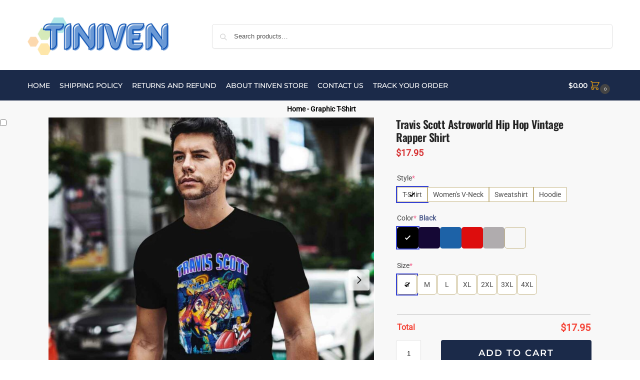

--- FILE ---
content_type: text/html; charset=UTF-8
request_url: https://tiniven.com/product/travis-scott-astroworld-hip-hop-vintage-rapper-shirt
body_size: 39722
content:
<!doctype html>
<html lang="en-US" prefix="og: https://ogp.me/ns#">
<head>
<meta charset="UTF-8">
<meta name="viewport" content="height=device-height, width=device-width, initial-scale=1">
<link rel="profile" href="https://gmpg.org/xfn/11">
<link rel="pingback" href="https://tiniven.com/xmlrpc.php">

	<style>img:is([sizes="auto" i], [sizes^="auto," i]) { contain-intrinsic-size: 3000px 1500px }</style>
	
<!-- Google Tag Manager for WordPress by gtm4wp.com -->
<script data-cfasync="false" data-pagespeed-no-defer>
	var gtm4wp_datalayer_name = "dataLayer";
	var dataLayer = dataLayer || [];
	const gtm4wp_use_sku_instead = false;
	const gtm4wp_currency = 'USD';
	const gtm4wp_product_per_impression = 10;
	const gtm4wp_clear_ecommerce = false;

	const gtm4wp_scrollerscript_debugmode         = false;
	const gtm4wp_scrollerscript_callbacktime      = 100;
	const gtm4wp_scrollerscript_readerlocation    = 150;
	const gtm4wp_scrollerscript_contentelementid  = "content";
	const gtm4wp_scrollerscript_scannertime       = 60;
</script>
<!-- End Google Tag Manager for WordPress by gtm4wp.com -->
<!-- Search Engine Optimization by Rank Math PRO - https://rankmath.com/ -->
<title>Travis Scott Astroworld Hip Hop Vintage Rapper Shirt - Tiniven Store</title>
<meta name="description" content="Buy Travis Scott Astroworld Hip Hop Vintage Rapper Shirt with unique design, high quality material, fast delivery within 10 days and a flexible 30-day money-back guarantee policy. Shop now!"/>
<meta name="robots" content="follow, index, max-snippet:-1, max-video-preview:-1, max-image-preview:large"/>
<link rel="canonical" href="https://tiniven.com/product/travis-scott-astroworld-hip-hop-vintage-rapper-shirt" />
<meta property="og:locale" content="en_US" />
<meta property="og:type" content="product" />
<meta property="og:title" content="Travis Scott Astroworld Hip Hop Vintage Rapper Shirt - Tiniven Store" />
<meta property="og:description" content="Buy Travis Scott Astroworld Hip Hop Vintage Rapper Shirt with unique design, high quality material, fast delivery within 10 days and a flexible 30-day money-back guarantee policy. Shop now!" />
<meta property="og:url" content="https://tiniven.com/product/travis-scott-astroworld-hip-hop-vintage-rapper-shirt" />
<meta property="og:site_name" content="Tiniven" />
<meta property="og:updated_time" content="2025-10-17T13:38:13-05:00" />
<meta property="og:image" content="https://images.tiniven.com/Travis-Scott-Astroworld-Hip-Hop-Vintage-Rapper-0-T-Shirt.jpg" />
<meta property="og:image:secure_url" content="https://images.tiniven.com/Travis-Scott-Astroworld-Hip-Hop-Vintage-Rapper-0-T-Shirt.jpg" />
<meta property="og:image:width" content="1200" />
<meta property="og:image:height" content="1200" />
<meta property="og:image:alt" content="Travis Scott Astroworld Hip Hop Vintage Rapper 0 T Shirt" />
<meta property="og:image:type" content="image/jpeg" />
<meta property="product:price:amount" content="17.95" />
<meta property="product:price:currency" content="USD" />
<meta property="product:availability" content="instock" />
<meta name="twitter:card" content="summary_large_image" />
<meta name="twitter:title" content="Travis Scott Astroworld Hip Hop Vintage Rapper Shirt - Tiniven Store" />
<meta name="twitter:description" content="Buy Travis Scott Astroworld Hip Hop Vintage Rapper Shirt with unique design, high quality material, fast delivery within 10 days and a flexible 30-day money-back guarantee policy. Shop now!" />
<meta name="twitter:image" content="https://images.tiniven.com/Travis-Scott-Astroworld-Hip-Hop-Vintage-Rapper-0-T-Shirt.jpg" />
<meta name="twitter:label1" content="Price" />
<meta name="twitter:data1" content="&#036;17.95" />
<meta name="twitter:label2" content="Availability" />
<meta name="twitter:data2" content="In stock" />
<script type="application/ld+json" class="rank-math-schema-pro">{"@context":"https://schema.org","@graph":[{"@type":"Place","@id":"https://tiniven.com/#place","address":{"@type":"PostalAddress","streetAddress":"3900 Old Anson Rd","addressLocality":"Abilene","addressRegion":"TX","postalCode":"79601","addressCountry":"United States"}},{"@type":"Organization","@id":"https://tiniven.com/#organization","name":"Tiniven","url":"https://tiniven.com","sameAs":["https://www.facebook.com/topcooltee/"],"email":"support@tiniven.com","address":{"@type":"PostalAddress","streetAddress":"3900 Old Anson Rd","addressLocality":"Abilene","addressRegion":"TX","postalCode":"79601","addressCountry":"United States"},"logo":{"@type":"ImageObject","@id":"https://tiniven.com/#logo","url":"https://tiniven.com/wp-content/uploads/2024/01/Logo.png","contentUrl":"https://tiniven.com/wp-content/uploads/2024/01/Logo.png","caption":"Tiniven","inLanguage":"en-US","width":"300","height":"70"},"contactPoint":[{"@type":"ContactPoint","telephone":"+1-650-567-6563","contactType":"customer support"}],"location":{"@id":"https://tiniven.com/#place"}},{"@type":"WebSite","@id":"https://tiniven.com/#website","url":"https://tiniven.com","name":"Tiniven","publisher":{"@id":"https://tiniven.com/#organization"},"inLanguage":"en-US"},{"@type":"ImageObject","@id":"https://images.tiniven.com/Travis-Scott-Astroworld-Hip-Hop-Vintage-Rapper-0-T-Shirt.jpg","url":"https://images.tiniven.com/Travis-Scott-Astroworld-Hip-Hop-Vintage-Rapper-0-T-Shirt.jpg","width":"1200","height":"1200","caption":"Travis Scott Astroworld Hip Hop Vintage Rapper 0 T Shirt","inLanguage":"en-US"},{"@type":"BreadcrumbList","@id":"https://tiniven.com/product/travis-scott-astroworld-hip-hop-vintage-rapper-shirt#breadcrumb","itemListElement":[{"@type":"ListItem","position":"1","item":{"@id":"https://tiniven.com","name":"Home"}},{"@type":"ListItem","position":"2","item":{"@id":"https://tiniven.com/graphic-t-shirt","name":"Graphic T-Shirt"}},{"@type":"ListItem","position":"3","item":{"@id":"https://tiniven.com/product/travis-scott-astroworld-hip-hop-vintage-rapper-shirt","name":"Travis Scott Astroworld Hip Hop Vintage Rapper Shirt"}}]},{"@type":"ItemPage","@id":"https://tiniven.com/product/travis-scott-astroworld-hip-hop-vintage-rapper-shirt#webpage","url":"https://tiniven.com/product/travis-scott-astroworld-hip-hop-vintage-rapper-shirt","name":"Travis Scott Astroworld Hip Hop Vintage Rapper Shirt - Tiniven Store","datePublished":"2024-03-07T16:16:05-06:00","dateModified":"2025-10-17T13:38:13-05:00","isPartOf":{"@id":"https://tiniven.com/#website"},"primaryImageOfPage":{"@id":"https://images.tiniven.com/Travis-Scott-Astroworld-Hip-Hop-Vintage-Rapper-0-T-Shirt.jpg"},"inLanguage":"en-US","breadcrumb":{"@id":"https://tiniven.com/product/travis-scott-astroworld-hip-hop-vintage-rapper-shirt#breadcrumb"}},{"@type":"Product","name":"Travis Scott Astroworld Hip Hop Vintage Rapper Shirt - Tiniven Store","description":"Buy Travis Scott Astroworld Hip Hop Vintage Rapper Shirt with unique design, high quality material, fast delivery within 10 days and a flexible 30-day money-back guarantee policy. Shop now!","sku":"TS-111124-19241467","category":"Graphic T-Shirt","mainEntityOfPage":{"@id":"https://tiniven.com/product/travis-scott-astroworld-hip-hop-vintage-rapper-shirt#webpage"},"offers":{"@type":"Offer","price":"17.95","priceCurrency":"USD","priceValidUntil":"2027-12-31","availability":"https://schema.org/InStock","itemCondition":"NewCondition","url":"https://tiniven.com/product/travis-scott-astroworld-hip-hop-vintage-rapper-shirt","seller":{"@type":"Organization","@id":"https://tiniven.com/","name":"Tiniven","url":"https://tiniven.com","logo":"https://tiniven.com/wp-content/uploads/2024/01/Logo.png"},"priceSpecification":{"price":"17.95","priceCurrency":"USD","valueAddedTaxIncluded":"true"},"shippingDetails":{"@type":"OfferShippingDetails","shippingDestination":{"@type":"DefinedRegion","addressCountry":"US"},"deliveryTime":{"@type":"ShippingDeliveryTime","cutoffTime":"14:00","businessDays":{"@type":"OpeningHoursSpecification","dayOfWeek":["https://schema.org/Monday","https://schema.org/Tuesday","https://schema.org/Wednesday","https://schema.org/Thursday","https://schema.org/Friday"],"opens":"08:00","closes":"18:00"},"handlingTime":{"@type":"QuantitativeValue","minValue":"1","maxValue":"2","unitCode":"d"},"transitTime":{"@type":"QuantitativeValue","minValue":"4","maxValue":"7","unitCode":"d"}},"shippingRate":{"@type":"MonetaryAmount","value":"0","currency":"USD"}},"hasMerchantReturnPolicy":{"@type":"MerchantReturnPolicy","applicableCountry":"US","returnPolicyCategory":"https://schema.org/MerchantReturnFiniteReturnWindow","merchantReturnDays":"60","returnMethod":"https://schema.org/ReturnByMail","inStoreReturnsOffered":"","returnFees":"https://schema.org/FreeReturn"}},"color":"Black","additionalProperty":[{"@type":"PropertyValue","name":"pa_age-group","value":"Adult"},{"@type":"PropertyValue","name":"pa_brand","value":"Tiniven Store"},{"@type":"PropertyValue","name":"pa_condition","value":"New"},{"@type":"PropertyValue","name":"pa_size-system","value":"US"},{"@type":"PropertyValue","name":"pa_size-type","value":"Regular"}],"@id":"https://tiniven.com/product/travis-scott-astroworld-hip-hop-vintage-rapper-shirt#richSnippet","image":{"@id":"https://images.tiniven.com/Travis-Scott-Astroworld-Hip-Hop-Vintage-Rapper-0-T-Shirt.jpg"}}]}</script>
<!-- /Rank Math WordPress SEO plugin -->

<link rel='dns-prefetch' href='//widget.trustpilot.com' />
<link rel="alternate" type="application/rss+xml" title="Tiniven Store &raquo; Feed" href="https://tiniven.com/feed" />
<link rel="alternate" type="application/rss+xml" title="Tiniven Store &raquo; Comments Feed" href="https://tiniven.com/comments/feed" />
<link rel="alternate" type="application/rss+xml" title="Tiniven Store &raquo; Travis Scott Astroworld Hip Hop Vintage Rapper Shirt Comments Feed" href="https://tiniven.com/product/travis-scott-astroworld-hip-hop-vintage-rapper-shirt/feed" />
<script type="text/javascript">
/* <![CDATA[ */
window._wpemojiSettings = {"baseUrl":"https:\/\/s.w.org\/images\/core\/emoji\/15.0.3\/72x72\/","ext":".png","svgUrl":"https:\/\/s.w.org\/images\/core\/emoji\/15.0.3\/svg\/","svgExt":".svg","source":{"concatemoji":"https:\/\/tiniven.com\/wp-includes\/js\/wp-emoji-release.min.js?ver=6.7.1"}};
/*! This file is auto-generated */
!function(i,n){var o,s,e;function c(e){try{var t={supportTests:e,timestamp:(new Date).valueOf()};sessionStorage.setItem(o,JSON.stringify(t))}catch(e){}}function p(e,t,n){e.clearRect(0,0,e.canvas.width,e.canvas.height),e.fillText(t,0,0);var t=new Uint32Array(e.getImageData(0,0,e.canvas.width,e.canvas.height).data),r=(e.clearRect(0,0,e.canvas.width,e.canvas.height),e.fillText(n,0,0),new Uint32Array(e.getImageData(0,0,e.canvas.width,e.canvas.height).data));return t.every(function(e,t){return e===r[t]})}function u(e,t,n){switch(t){case"flag":return n(e,"\ud83c\udff3\ufe0f\u200d\u26a7\ufe0f","\ud83c\udff3\ufe0f\u200b\u26a7\ufe0f")?!1:!n(e,"\ud83c\uddfa\ud83c\uddf3","\ud83c\uddfa\u200b\ud83c\uddf3")&&!n(e,"\ud83c\udff4\udb40\udc67\udb40\udc62\udb40\udc65\udb40\udc6e\udb40\udc67\udb40\udc7f","\ud83c\udff4\u200b\udb40\udc67\u200b\udb40\udc62\u200b\udb40\udc65\u200b\udb40\udc6e\u200b\udb40\udc67\u200b\udb40\udc7f");case"emoji":return!n(e,"\ud83d\udc26\u200d\u2b1b","\ud83d\udc26\u200b\u2b1b")}return!1}function f(e,t,n){var r="undefined"!=typeof WorkerGlobalScope&&self instanceof WorkerGlobalScope?new OffscreenCanvas(300,150):i.createElement("canvas"),a=r.getContext("2d",{willReadFrequently:!0}),o=(a.textBaseline="top",a.font="600 32px Arial",{});return e.forEach(function(e){o[e]=t(a,e,n)}),o}function t(e){var t=i.createElement("script");t.src=e,t.defer=!0,i.head.appendChild(t)}"undefined"!=typeof Promise&&(o="wpEmojiSettingsSupports",s=["flag","emoji"],n.supports={everything:!0,everythingExceptFlag:!0},e=new Promise(function(e){i.addEventListener("DOMContentLoaded",e,{once:!0})}),new Promise(function(t){var n=function(){try{var e=JSON.parse(sessionStorage.getItem(o));if("object"==typeof e&&"number"==typeof e.timestamp&&(new Date).valueOf()<e.timestamp+604800&&"object"==typeof e.supportTests)return e.supportTests}catch(e){}return null}();if(!n){if("undefined"!=typeof Worker&&"undefined"!=typeof OffscreenCanvas&&"undefined"!=typeof URL&&URL.createObjectURL&&"undefined"!=typeof Blob)try{var e="postMessage("+f.toString()+"("+[JSON.stringify(s),u.toString(),p.toString()].join(",")+"));",r=new Blob([e],{type:"text/javascript"}),a=new Worker(URL.createObjectURL(r),{name:"wpTestEmojiSupports"});return void(a.onmessage=function(e){c(n=e.data),a.terminate(),t(n)})}catch(e){}c(n=f(s,u,p))}t(n)}).then(function(e){for(var t in e)n.supports[t]=e[t],n.supports.everything=n.supports.everything&&n.supports[t],"flag"!==t&&(n.supports.everythingExceptFlag=n.supports.everythingExceptFlag&&n.supports[t]);n.supports.everythingExceptFlag=n.supports.everythingExceptFlag&&!n.supports.flag,n.DOMReady=!1,n.readyCallback=function(){n.DOMReady=!0}}).then(function(){return e}).then(function(){var e;n.supports.everything||(n.readyCallback(),(e=n.source||{}).concatemoji?t(e.concatemoji):e.wpemoji&&e.twemoji&&(t(e.twemoji),t(e.wpemoji)))}))}((window,document),window._wpemojiSettings);
/* ]]> */
</script>
<style id='wp-emoji-styles-inline-css' type='text/css'>

	img.wp-smiley, img.emoji {
		display: inline !important;
		border: none !important;
		box-shadow: none !important;
		height: 1em !important;
		width: 1em !important;
		margin: 0 0.07em !important;
		vertical-align: -0.1em !important;
		background: none !important;
		padding: 0 !important;
	}
</style>
<link rel='stylesheet' id='wp-block-library-css' href='https://tiniven.com/wp-includes/css/dist/block-library/style.min.css?ver=6.7.1' type='text/css' media='all' />
<style id='rank-math-toc-block-style-inline-css' type='text/css'>
.wp-block-rank-math-toc-block nav ol{counter-reset:item}.wp-block-rank-math-toc-block nav ol li{display:block}.wp-block-rank-math-toc-block nav ol li:before{content:counters(item, ".") " ";counter-increment:item}

</style>
<style id='global-styles-inline-css' type='text/css'>
:root{--wp--preset--aspect-ratio--square: 1;--wp--preset--aspect-ratio--4-3: 4/3;--wp--preset--aspect-ratio--3-4: 3/4;--wp--preset--aspect-ratio--3-2: 3/2;--wp--preset--aspect-ratio--2-3: 2/3;--wp--preset--aspect-ratio--16-9: 16/9;--wp--preset--aspect-ratio--9-16: 9/16;--wp--preset--color--black: #000000;--wp--preset--color--cyan-bluish-gray: #abb8c3;--wp--preset--color--white: #ffffff;--wp--preset--color--pale-pink: #f78da7;--wp--preset--color--vivid-red: #cf2e2e;--wp--preset--color--luminous-vivid-orange: #ff6900;--wp--preset--color--luminous-vivid-amber: #fcb900;--wp--preset--color--light-green-cyan: #7bdcb5;--wp--preset--color--vivid-green-cyan: #00d084;--wp--preset--color--pale-cyan-blue: #8ed1fc;--wp--preset--color--vivid-cyan-blue: #0693e3;--wp--preset--color--vivid-purple: #9b51e0;--wp--preset--gradient--vivid-cyan-blue-to-vivid-purple: linear-gradient(135deg,rgba(6,147,227,1) 0%,rgb(155,81,224) 100%);--wp--preset--gradient--light-green-cyan-to-vivid-green-cyan: linear-gradient(135deg,rgb(122,220,180) 0%,rgb(0,208,130) 100%);--wp--preset--gradient--luminous-vivid-amber-to-luminous-vivid-orange: linear-gradient(135deg,rgba(252,185,0,1) 0%,rgba(255,105,0,1) 100%);--wp--preset--gradient--luminous-vivid-orange-to-vivid-red: linear-gradient(135deg,rgba(255,105,0,1) 0%,rgb(207,46,46) 100%);--wp--preset--gradient--very-light-gray-to-cyan-bluish-gray: linear-gradient(135deg,rgb(238,238,238) 0%,rgb(169,184,195) 100%);--wp--preset--gradient--cool-to-warm-spectrum: linear-gradient(135deg,rgb(74,234,220) 0%,rgb(151,120,209) 20%,rgb(207,42,186) 40%,rgb(238,44,130) 60%,rgb(251,105,98) 80%,rgb(254,248,76) 100%);--wp--preset--gradient--blush-light-purple: linear-gradient(135deg,rgb(255,206,236) 0%,rgb(152,150,240) 100%);--wp--preset--gradient--blush-bordeaux: linear-gradient(135deg,rgb(254,205,165) 0%,rgb(254,45,45) 50%,rgb(107,0,62) 100%);--wp--preset--gradient--luminous-dusk: linear-gradient(135deg,rgb(255,203,112) 0%,rgb(199,81,192) 50%,rgb(65,88,208) 100%);--wp--preset--gradient--pale-ocean: linear-gradient(135deg,rgb(255,245,203) 0%,rgb(182,227,212) 50%,rgb(51,167,181) 100%);--wp--preset--gradient--electric-grass: linear-gradient(135deg,rgb(202,248,128) 0%,rgb(113,206,126) 100%);--wp--preset--gradient--midnight: linear-gradient(135deg,rgb(2,3,129) 0%,rgb(40,116,252) 100%);--wp--preset--font-size--small: clamp(1rem, 1rem + ((1vw - 0.2rem) * 0.368), 1.2rem);--wp--preset--font-size--medium: clamp(1rem, 1rem + ((1vw - 0.2rem) * 0.92), 1.5rem);--wp--preset--font-size--large: clamp(1.5rem, 1.5rem + ((1vw - 0.2rem) * 0.92), 2rem);--wp--preset--font-size--x-large: clamp(1.5rem, 1.5rem + ((1vw - 0.2rem) * 1.379), 2.25rem);--wp--preset--font-size--x-small: 0.85rem;--wp--preset--font-size--base: clamp(1rem, 1rem + ((1vw - 0.2rem) * 0.46), 1.25rem);--wp--preset--font-size--xx-large: clamp(2rem, 2rem + ((1vw - 0.2rem) * 1.839), 3rem);--wp--preset--font-size--xxx-large: clamp(2.25rem, 2.25rem + ((1vw - 0.2rem) * 3.218), 4rem);--wp--preset--spacing--20: 0.44rem;--wp--preset--spacing--30: 0.67rem;--wp--preset--spacing--40: 1rem;--wp--preset--spacing--50: 1.5rem;--wp--preset--spacing--60: 2.25rem;--wp--preset--spacing--70: 3.38rem;--wp--preset--spacing--80: 5.06rem;--wp--preset--spacing--small: clamp(.25rem, 2.5vw, 0.75rem);--wp--preset--spacing--medium: clamp(1rem, 4vw, 2rem);--wp--preset--spacing--large: clamp(1.25rem, 6vw, 3rem);--wp--preset--spacing--x-large: clamp(3rem, 7vw, 5rem);--wp--preset--spacing--xx-large: clamp(4rem, 9vw, 7rem);--wp--preset--spacing--xxx-large: clamp(5rem, 12vw, 9rem);--wp--preset--spacing--xxxx-large: clamp(6rem, 14vw, 13rem);--wp--preset--shadow--natural: 6px 6px 9px rgba(0, 0, 0, 0.2);--wp--preset--shadow--deep: 12px 12px 50px rgba(0, 0, 0, 0.4);--wp--preset--shadow--sharp: 6px 6px 0px rgba(0, 0, 0, 0.2);--wp--preset--shadow--outlined: 6px 6px 0px -3px rgba(255, 255, 255, 1), 6px 6px rgba(0, 0, 0, 1);--wp--preset--shadow--crisp: 6px 6px 0px rgba(0, 0, 0, 1);--wp--custom--line-height--none: 1;--wp--custom--line-height--tight: 1.1;--wp--custom--line-height--snug: 1.2;--wp--custom--line-height--normal: 1.5;--wp--custom--line-height--relaxed: 1.625;--wp--custom--line-height--loose: 2;--wp--custom--line-height--body: 1.618;}:root { --wp--style--global--content-size: 900px;--wp--style--global--wide-size: 1190px; }:where(body) { margin: 0; }.wp-site-blocks { padding-top: var(--wp--style--root--padding-top); padding-bottom: var(--wp--style--root--padding-bottom); }.has-global-padding { padding-right: var(--wp--style--root--padding-right); padding-left: var(--wp--style--root--padding-left); }.has-global-padding > .alignfull { margin-right: calc(var(--wp--style--root--padding-right) * -1); margin-left: calc(var(--wp--style--root--padding-left) * -1); }.has-global-padding :where(:not(.alignfull.is-layout-flow) > .has-global-padding:not(.wp-block-block, .alignfull)) { padding-right: 0; padding-left: 0; }.has-global-padding :where(:not(.alignfull.is-layout-flow) > .has-global-padding:not(.wp-block-block, .alignfull)) > .alignfull { margin-left: 0; margin-right: 0; }.wp-site-blocks > .alignleft { float: left; margin-right: 2em; }.wp-site-blocks > .alignright { float: right; margin-left: 2em; }.wp-site-blocks > .aligncenter { justify-content: center; margin-left: auto; margin-right: auto; }:where(.wp-site-blocks) > * { margin-block-start: var(--wp--preset--spacing--medium); margin-block-end: 0; }:where(.wp-site-blocks) > :first-child { margin-block-start: 0; }:where(.wp-site-blocks) > :last-child { margin-block-end: 0; }:root { --wp--style--block-gap: var(--wp--preset--spacing--medium); }:root :where(.is-layout-flow) > :first-child{margin-block-start: 0;}:root :where(.is-layout-flow) > :last-child{margin-block-end: 0;}:root :where(.is-layout-flow) > *{margin-block-start: var(--wp--preset--spacing--medium);margin-block-end: 0;}:root :where(.is-layout-constrained) > :first-child{margin-block-start: 0;}:root :where(.is-layout-constrained) > :last-child{margin-block-end: 0;}:root :where(.is-layout-constrained) > *{margin-block-start: var(--wp--preset--spacing--medium);margin-block-end: 0;}:root :where(.is-layout-flex){gap: var(--wp--preset--spacing--medium);}:root :where(.is-layout-grid){gap: var(--wp--preset--spacing--medium);}.is-layout-flow > .alignleft{float: left;margin-inline-start: 0;margin-inline-end: 2em;}.is-layout-flow > .alignright{float: right;margin-inline-start: 2em;margin-inline-end: 0;}.is-layout-flow > .aligncenter{margin-left: auto !important;margin-right: auto !important;}.is-layout-constrained > .alignleft{float: left;margin-inline-start: 0;margin-inline-end: 2em;}.is-layout-constrained > .alignright{float: right;margin-inline-start: 2em;margin-inline-end: 0;}.is-layout-constrained > .aligncenter{margin-left: auto !important;margin-right: auto !important;}.is-layout-constrained > :where(:not(.alignleft):not(.alignright):not(.alignfull)){max-width: var(--wp--style--global--content-size);margin-left: auto !important;margin-right: auto !important;}.is-layout-constrained > .alignwide{max-width: var(--wp--style--global--wide-size);}body .is-layout-flex{display: flex;}.is-layout-flex{flex-wrap: wrap;align-items: center;}.is-layout-flex > :is(*, div){margin: 0;}body .is-layout-grid{display: grid;}.is-layout-grid > :is(*, div){margin: 0;}body{font-family: var(--wp--preset--font-family--primary);--wp--style--root--padding-top: 0;--wp--style--root--padding-right: var(--wp--preset--spacing--medium);--wp--style--root--padding-bottom: 0;--wp--style--root--padding-left: var(--wp--preset--spacing--medium);}a:where(:not(.wp-element-button)){text-decoration: false;}:root :where(.wp-element-button, .wp-block-button__link){background-color: #32373c;border-width: 0;color: #fff;font-family: inherit;font-size: inherit;line-height: inherit;padding: calc(0.667em + 2px) calc(1.333em + 2px);text-decoration: none;}.has-black-color{color: var(--wp--preset--color--black) !important;}.has-cyan-bluish-gray-color{color: var(--wp--preset--color--cyan-bluish-gray) !important;}.has-white-color{color: var(--wp--preset--color--white) !important;}.has-pale-pink-color{color: var(--wp--preset--color--pale-pink) !important;}.has-vivid-red-color{color: var(--wp--preset--color--vivid-red) !important;}.has-luminous-vivid-orange-color{color: var(--wp--preset--color--luminous-vivid-orange) !important;}.has-luminous-vivid-amber-color{color: var(--wp--preset--color--luminous-vivid-amber) !important;}.has-light-green-cyan-color{color: var(--wp--preset--color--light-green-cyan) !important;}.has-vivid-green-cyan-color{color: var(--wp--preset--color--vivid-green-cyan) !important;}.has-pale-cyan-blue-color{color: var(--wp--preset--color--pale-cyan-blue) !important;}.has-vivid-cyan-blue-color{color: var(--wp--preset--color--vivid-cyan-blue) !important;}.has-vivid-purple-color{color: var(--wp--preset--color--vivid-purple) !important;}.has-black-background-color{background-color: var(--wp--preset--color--black) !important;}.has-cyan-bluish-gray-background-color{background-color: var(--wp--preset--color--cyan-bluish-gray) !important;}.has-white-background-color{background-color: var(--wp--preset--color--white) !important;}.has-pale-pink-background-color{background-color: var(--wp--preset--color--pale-pink) !important;}.has-vivid-red-background-color{background-color: var(--wp--preset--color--vivid-red) !important;}.has-luminous-vivid-orange-background-color{background-color: var(--wp--preset--color--luminous-vivid-orange) !important;}.has-luminous-vivid-amber-background-color{background-color: var(--wp--preset--color--luminous-vivid-amber) !important;}.has-light-green-cyan-background-color{background-color: var(--wp--preset--color--light-green-cyan) !important;}.has-vivid-green-cyan-background-color{background-color: var(--wp--preset--color--vivid-green-cyan) !important;}.has-pale-cyan-blue-background-color{background-color: var(--wp--preset--color--pale-cyan-blue) !important;}.has-vivid-cyan-blue-background-color{background-color: var(--wp--preset--color--vivid-cyan-blue) !important;}.has-vivid-purple-background-color{background-color: var(--wp--preset--color--vivid-purple) !important;}.has-black-border-color{border-color: var(--wp--preset--color--black) !important;}.has-cyan-bluish-gray-border-color{border-color: var(--wp--preset--color--cyan-bluish-gray) !important;}.has-white-border-color{border-color: var(--wp--preset--color--white) !important;}.has-pale-pink-border-color{border-color: var(--wp--preset--color--pale-pink) !important;}.has-vivid-red-border-color{border-color: var(--wp--preset--color--vivid-red) !important;}.has-luminous-vivid-orange-border-color{border-color: var(--wp--preset--color--luminous-vivid-orange) !important;}.has-luminous-vivid-amber-border-color{border-color: var(--wp--preset--color--luminous-vivid-amber) !important;}.has-light-green-cyan-border-color{border-color: var(--wp--preset--color--light-green-cyan) !important;}.has-vivid-green-cyan-border-color{border-color: var(--wp--preset--color--vivid-green-cyan) !important;}.has-pale-cyan-blue-border-color{border-color: var(--wp--preset--color--pale-cyan-blue) !important;}.has-vivid-cyan-blue-border-color{border-color: var(--wp--preset--color--vivid-cyan-blue) !important;}.has-vivid-purple-border-color{border-color: var(--wp--preset--color--vivid-purple) !important;}.has-vivid-cyan-blue-to-vivid-purple-gradient-background{background: var(--wp--preset--gradient--vivid-cyan-blue-to-vivid-purple) !important;}.has-light-green-cyan-to-vivid-green-cyan-gradient-background{background: var(--wp--preset--gradient--light-green-cyan-to-vivid-green-cyan) !important;}.has-luminous-vivid-amber-to-luminous-vivid-orange-gradient-background{background: var(--wp--preset--gradient--luminous-vivid-amber-to-luminous-vivid-orange) !important;}.has-luminous-vivid-orange-to-vivid-red-gradient-background{background: var(--wp--preset--gradient--luminous-vivid-orange-to-vivid-red) !important;}.has-very-light-gray-to-cyan-bluish-gray-gradient-background{background: var(--wp--preset--gradient--very-light-gray-to-cyan-bluish-gray) !important;}.has-cool-to-warm-spectrum-gradient-background{background: var(--wp--preset--gradient--cool-to-warm-spectrum) !important;}.has-blush-light-purple-gradient-background{background: var(--wp--preset--gradient--blush-light-purple) !important;}.has-blush-bordeaux-gradient-background{background: var(--wp--preset--gradient--blush-bordeaux) !important;}.has-luminous-dusk-gradient-background{background: var(--wp--preset--gradient--luminous-dusk) !important;}.has-pale-ocean-gradient-background{background: var(--wp--preset--gradient--pale-ocean) !important;}.has-electric-grass-gradient-background{background: var(--wp--preset--gradient--electric-grass) !important;}.has-midnight-gradient-background{background: var(--wp--preset--gradient--midnight) !important;}.has-small-font-size{font-size: var(--wp--preset--font-size--small) !important;}.has-medium-font-size{font-size: var(--wp--preset--font-size--medium) !important;}.has-large-font-size{font-size: var(--wp--preset--font-size--large) !important;}.has-x-large-font-size{font-size: var(--wp--preset--font-size--x-large) !important;}.has-x-small-font-size{font-size: var(--wp--preset--font-size--x-small) !important;}.has-base-font-size{font-size: var(--wp--preset--font-size--base) !important;}.has-xx-large-font-size{font-size: var(--wp--preset--font-size--xx-large) !important;}.has-xxx-large-font-size{font-size: var(--wp--preset--font-size--xxx-large) !important;}
:root :where(.wp-block-columns){margin-bottom: 0px;}
:root :where(.wp-block-pullquote){font-size: clamp(0.984em, 0.984rem + ((1vw - 0.2em) * 0.949), 1.5em);line-height: 1.6;}
:root :where(.wp-block-spacer){margin-top: 0 !important;}
</style>
<style id='woocommerce-inline-inline-css' type='text/css'>
.woocommerce form .form-row .required { visibility: visible; }
</style>
<link rel='stylesheet' id='brands-styles-css' href='https://tiniven.com/wp-content/plugins/woocommerce/assets/css/brands.css?ver=10.2.3' type='text/css' media='all' />
<link rel='stylesheet' id='commercegurus-swiperjscss-css' href='https://tiniven.com/wp-content/plugins/commercegurus-commercekit/assets/css/swiper-bundle.min.css?ver=2.4.0' type='text/css' media='all' />
<link rel='stylesheet' id='shoptimizer-main-min-css' href='https://tiniven.com/wp-content/themes/shoptimizer/assets/css/main/main.min.css?ver=2.8.5' type='text/css' media='all' />
<link rel='stylesheet' id='shoptimizer-product-min-css' href='https://tiniven.com/wp-content/themes/shoptimizer/assets/css/main/product.min.css?ver=2.8.5' type='text/css' media='all' />
<link rel='stylesheet' id='shoptimizer-comments-min-css' href='https://tiniven.com/wp-content/themes/shoptimizer/assets/css/main/comments.min.css?ver=2.8.5' type='text/css' media='all' />
<link rel='stylesheet' id='shoptimizer-dynamic-style-css' href='https://tiniven.com/wp-content/themes/shoptimizer/assets/css/main/dynamic.css?ver=2.8.5' type='text/css' media='all' />
<link rel='stylesheet' id='shoptimizer-blocks-min-css' href='https://tiniven.com/wp-content/themes/shoptimizer/assets/css/main/blocks.min.css?ver=2.8.5' type='text/css' media='all' />
<link rel='stylesheet' id='wcpa-frontend-css' href='https://tiniven.com/wp-content/plugins/woo-custom-product-addons-pro/assets/css/style_1.css?ver=5.2.2' type='text/css' media='all' />
<link rel='stylesheet' id='shoptimizer-elementor-pro-css' href='https://tiniven.com/wp-content/themes/shoptimizer/inc/compatibility/elementor-pro/elementor-pro.css?ver=6.7.1' type='text/css' media='all' />
<link rel='stylesheet' id='shoptimizer-wpforms-style-css' href='https://tiniven.com/wp-content/themes/shoptimizer/inc/compatibility/wpforms/wpforms.css?ver=6.7.1' type='text/css' media='all' />
<link rel='stylesheet' id='yit-tabmanager-frontend-css' href='https://tiniven.com/wp-content/plugins/yith-woocommerce-tab-manager-premium/assets/css/yith-tab-manager-frontend.css?ver=1.21.0' type='text/css' media='all' />
<link rel='stylesheet' id='font-awesome-css' href='https://tiniven.com/wp-content/plugins/elementor/assets/lib/font-awesome/css/font-awesome.min.css?ver=4.7.0' type='text/css' media='all' />
<style id='font-awesome-inline-css' type='text/css'>
[data-font="FontAwesome"]:before {font-family: 'FontAwesome' !important;content: attr(data-icon) !important;speak: none !important;font-weight: normal !important;font-variant: normal !important;text-transform: none !important;line-height: 1 !important;font-style: normal !important;-webkit-font-smoothing: antialiased !important;-moz-osx-font-smoothing: grayscale !important;}
</style>
<script type="text/javascript" src="https://tiniven.com/wp-content/plugins/commercegurus-commercekit/assets/js/js.cookie.min.js?ver=3.0.5" id="js-cookie-js" defer="defer" data-wp-strategy="defer"></script>
<script type="text/javascript" id="tp-js-js-extra">
/* <![CDATA[ */
var trustpilot_settings = {"key":"hZQzs0eGxp1gdL5g","TrustpilotScriptUrl":"https:\/\/invitejs.trustpilot.com\/tp.min.js","IntegrationAppUrl":"\/\/ecommscript-integrationapp.trustpilot.com","PreviewScriptUrl":"\/\/ecommplugins-scripts.trustpilot.com\/v2.1\/js\/preview.min.js","PreviewCssUrl":"\/\/ecommplugins-scripts.trustpilot.com\/v2.1\/css\/preview.min.css","PreviewWPCssUrl":"\/\/ecommplugins-scripts.trustpilot.com\/v2.1\/css\/preview_wp.css","WidgetScriptUrl":"\/\/widget.trustpilot.com\/bootstrap\/v5\/tp.widget.bootstrap.min.js"};
/* ]]> */
</script>
<script type="text/javascript" src="https://tiniven.com/wp-content/plugins/trustpilot-reviews/review/assets/js/headerScript.min.js?ver=1.0&#039; async=&#039;async" id="tp-js-js"></script>
<script type="text/javascript" src="//widget.trustpilot.com/bootstrap/v5/tp.widget.bootstrap.min.js?ver=1.0&#039; async=&#039;async" id="widget-bootstrap-js"></script>
<script type="text/javascript" id="trustbox-js-extra">
/* <![CDATA[ */
var trustbox_settings = {"page":"product","sku":["TS-111124-19241467","TRUSTPILOT_SKU_VALUE_1671720910"],"name":"Travis Scott Astroworld Hip Hop Vintage Rapper Shirt"};
var trustpilot_trustbox_settings = {"trustboxes":[{"enabled":"enabled","snippet":"[base64]","customizations":"[base64]","defaults":"[base64]","page":"product","position":"after","corner":"top: #{Y}px; left: #{X}px;","paddingx":"0","paddingy":"0","zindex":"1000","clear":"both","xpaths":"[base64]","sku":"TRUSTPILOT_SKU_VALUE_1671673469,TS-111124-2256190","name":"Wonder Woman Georgia Bulldogs Shirt","widgetName":"Review Collector","repeatable":false,"uuid":"e41c9610-2046-7e96-8eef-be269619e572","error":null,"repeatXpath":{"xpathById":{"prefix":"","suffix":""},"xpathFromRoot":{"prefix":"","suffix":""}},"width":"100%","height":"52px","locale":"en-US"},{"enabled":"enabled","snippet":"[base64]","customizations":"[base64]","defaults":"[base64]","page":"category","position":"after","corner":"top: #{Y}px; left: #{X}px;","paddingx":"0","paddingy":"0","zindex":"1000","clear":"both","xpaths":"WyJpZChcInByaW1hcnlcIikiLCIvL0RJVltAY2xhc3M9XCJjb250ZW50LWFyZWFcIl0iLCIvSFRNTFsxXS9CT0RZWzFdL0RJVlszXS9ESVZbNV0vRElWWzFdL0RJVlsyXS9ESVZbMV0iXQ==","sku":"TRUSTPILOT_SKU_VALUE_1671673469,TS-111124-2256190","name":"Wonder Woman Georgia Bulldogs Shirt","widgetName":"Review Collector","repeatable":false,"uuid":"ab8bcc8b-152e-9a1a-392f-9e53b0abba0d","error":null,"repeatXpath":{"xpathById":{"prefix":"","suffix":""},"xpathFromRoot":{"prefix":"","suffix":""}},"width":"100%","height":"52px","locale":"en-US"}]};
/* ]]> */
</script>
<script type="text/javascript" src="https://tiniven.com/wp-content/plugins/trustpilot-reviews/review/assets/js/trustBoxScript.min.js?ver=1.0&#039; async=&#039;async" id="trustbox-js"></script>
<script type="text/javascript" id="jquery-core-js-extra">
/* <![CDATA[ */
var pp = {"ajax_url":"https:\/\/tiniven.com\/wp-admin\/admin-ajax.php"};
/* ]]> */
</script>
<script type="text/javascript" src="https://tiniven.com/wp-includes/js/jquery/jquery.min.js?ver=3.7.1" id="jquery-core-js"></script>
<script type="text/javascript" src="https://tiniven.com/wp-includes/js/jquery/jquery-migrate.min.js?ver=3.4.1" id="jquery-migrate-js"></script>
<script type="text/javascript" src="https://tiniven.com/wp-content/plugins/woocommerce/assets/js/jquery-blockui/jquery.blockUI.min.js?ver=2.7.0-wc.10.2.3" id="jquery-blockui-js" defer="defer" data-wp-strategy="defer"></script>
<script type="text/javascript" id="wc-add-to-cart-js-extra">
/* <![CDATA[ */
var wc_add_to_cart_params = {"ajax_url":"\/wp-admin\/admin-ajax.php","wc_ajax_url":"\/?wc-ajax=%%endpoint%%","i18n_view_cart":"View cart","cart_url":"https:\/\/tiniven.com\/cart","is_cart":"","cart_redirect_after_add":"no"};
/* ]]> */
</script>
<script type="text/javascript" src="https://tiniven.com/wp-content/plugins/woocommerce/assets/js/frontend/add-to-cart.min.js?ver=10.2.3" id="wc-add-to-cart-js" defer="defer" data-wp-strategy="defer"></script>
<script type="text/javascript" id="wc-single-product-js-extra">
/* <![CDATA[ */
var wc_single_product_params = {"i18n_required_rating_text":"Please select a rating","i18n_rating_options":["1 of 5 stars","2 of 5 stars","3 of 5 stars","4 of 5 stars","5 of 5 stars"],"i18n_product_gallery_trigger_text":"View full-screen image gallery","review_rating_required":"yes","flexslider":{"rtl":false,"animation":"slide","smoothHeight":true,"directionNav":true,"controlNav":"thumbnails","slideshow":false,"animationSpeed":500,"animationLoop":false,"allowOneSlide":false},"zoom_enabled":"","zoom_options":[],"photoswipe_enabled":"","photoswipe_options":{"shareEl":false,"closeOnScroll":false,"history":false,"hideAnimationDuration":0,"showAnimationDuration":0},"flexslider_enabled":""};
/* ]]> */
</script>
<script type="text/javascript" src="https://tiniven.com/wp-content/plugins/woocommerce/assets/js/frontend/single-product.min.js?ver=10.2.3" id="wc-single-product-js" defer="defer" data-wp-strategy="defer"></script>
<script type="text/javascript" id="woocommerce-js-extra">
/* <![CDATA[ */
var woocommerce_params = {"ajax_url":"\/wp-admin\/admin-ajax.php","wc_ajax_url":"\/?wc-ajax=%%endpoint%%","i18n_password_show":"Show password","i18n_password_hide":"Hide password"};
/* ]]> */
</script>
<script type="text/javascript" src="https://tiniven.com/wp-content/plugins/woocommerce/assets/js/frontend/woocommerce.min.js?ver=10.2.3" id="woocommerce-js" defer="defer" data-wp-strategy="defer"></script>
<script type="text/javascript" src="https://tiniven.com/wp-content/plugins/duracelltomi-google-tag-manager/dist/js/analytics-talk-content-tracking.js?ver=1.20.2" id="gtm4wp-scroll-tracking-js"></script>
<link rel="https://api.w.org/" href="https://tiniven.com/wp-json/" /><link rel="alternate" title="JSON" type="application/json" href="https://tiniven.com/wp-json/wp/v2/product/1671720910" /><link rel="EditURI" type="application/rsd+xml" title="RSD" href="https://tiniven.com/xmlrpc.php?rsd" />
<meta name="generator" content="WordPress 6.7.1" />
<link rel='shortlink' href='https://tiniven.com/?p=1671720910' />
<link rel="alternate" title="oEmbed (JSON)" type="application/json+oembed" href="https://tiniven.com/wp-json/oembed/1.0/embed?url=https%3A%2F%2Ftiniven.com%2Fproduct%2Ftravis-scott-astroworld-hip-hop-vintage-rapper-shirt" />
<link rel="alternate" title="oEmbed (XML)" type="text/xml+oembed" href="https://tiniven.com/wp-json/oembed/1.0/embed?url=https%3A%2F%2Ftiniven.com%2Fproduct%2Ftravis-scott-astroworld-hip-hop-vintage-rapper-shirt&#038;format=xml" />
	<script type="text/javascript"> var commercekit_ajs = {"ajax_url":"\/?commercekit-ajax","ajax_nonce":0}; var commercekit_pdp = {"pdp_thumbnails":4,"pdp_m_thumbs":4,"pdp_v_thumbs":5,"pdp_lightbox":0,"pdp_lightbox_cap":0,"pdp_gallery_layout":"horizontal","pdp_sticky_atc":0,"cgkit_sticky_hdr_class":"body.sticky-m header.site-header","pdp_mobile_layout":"default","pdp_showedge_percent":"1.1","pdp_json_data":0,"pdp_gal_loaded":0}; var commercekit_as = []; </script>
	
<!-- Google Tag Manager for WordPress by gtm4wp.com -->
<!-- GTM Container placement set to automatic -->
<script data-cfasync="false" data-pagespeed-no-defer type="text/javascript">
	var dataLayer_content = {"pagePostType":"product","pagePostType2":"single-product","pagePostAuthor":"tiniven","customerTotalOrders":0,"customerTotalOrderValue":0,"customerFirstName":"","customerLastName":"","customerBillingFirstName":"","customerBillingLastName":"","customerBillingCompany":"","customerBillingAddress1":"","customerBillingAddress2":"","customerBillingCity":"","customerBillingState":"","customerBillingPostcode":"","customerBillingCountry":"","customerBillingEmail":"","customerBillingEmailHash":"","customerBillingPhone":"","customerShippingFirstName":"","customerShippingLastName":"","customerShippingCompany":"","customerShippingAddress1":"","customerShippingAddress2":"","customerShippingCity":"","customerShippingState":"","customerShippingPostcode":"","customerShippingCountry":"","productRatingCounts":[],"productAverageRating":0,"productReviewCount":0,"productType":"simple","productIsVariable":0};
	dataLayer.push( dataLayer_content );
</script>
<script data-cfasync="false">
(function(w,d,s,l,i){w[l]=w[l]||[];w[l].push({'gtm.start':
new Date().getTime(),event:'gtm.js'});var f=d.getElementsByTagName(s)[0],
j=d.createElement(s),dl=l!='dataLayer'?'&l='+l:'';j.async=true;j.src=
'//www.googletagmanager.com/gtm.js?id='+i+dl;f.parentNode.insertBefore(j,f);
})(window,document,'script','dataLayer','GTM-T5CNMF2');
</script>
<!-- End Google Tag Manager for WordPress by gtm4wp.com -->
	<noscript><style>.woocommerce-product-gallery{ opacity: 1 !important; }</style></noscript>
	<meta name="generator" content="Elementor 3.23.1; features: e_optimized_css_loading, additional_custom_breakpoints, e_lazyload; settings: css_print_method-external, google_font-enabled, font_display-swap">
			<style>
				.e-con.e-parent:nth-of-type(n+4):not(.e-lazyloaded):not(.e-no-lazyload),
				.e-con.e-parent:nth-of-type(n+4):not(.e-lazyloaded):not(.e-no-lazyload) * {
					background-image: none !important;
				}
				@media screen and (max-height: 1024px) {
					.e-con.e-parent:nth-of-type(n+3):not(.e-lazyloaded):not(.e-no-lazyload),
					.e-con.e-parent:nth-of-type(n+3):not(.e-lazyloaded):not(.e-no-lazyload) * {
						background-image: none !important;
					}
				}
				@media screen and (max-height: 640px) {
					.e-con.e-parent:nth-of-type(n+2):not(.e-lazyloaded):not(.e-no-lazyload),
					.e-con.e-parent:nth-of-type(n+2):not(.e-lazyloaded):not(.e-no-lazyload) * {
						background-image: none !important;
					}
				}
			</style>
			<style class="wpcode-css-snippet">@media (min-width: 1100px) { 
       .columns-4 .products.columns-4 { 
          display: grid; 
        grid-template-columns: repeat(4, 1fr); 
    } 
 
    ul.products.columns-4:before { 
        display: none; 
    } 
 
    .columns-4 ul.products li.product { 
        float: none; 
        width: 100%; 
    } 
 
    body ul.products li.product.product-category + .type-product { 
        grid-column-start: 1; 
    } 
}  </style><style>:root{  --wcpasectiontitlesize:14px;   --wcpalabelsize:14px;   --wcpadescsize:13px;   --wcpaerrorsize:13px;   --wcpalabelweight:normal;   --wcpadescweight:normal;   --wcpaborderwidth:1px;   --wcpaborderradius:6px;   --wcpainputheight:45px;   --wcpachecklabelsize:14px;   --wcpacheckborderwidth:1px;   --wcpacheckwidth:20px;   --wcpacheckheight:20px;   --wcpacheckborderradius:4px;   --wcpacheckbuttonradius:5px;   --wcpacheckbuttonborder:2px;   --wcpaqtywidth:100px;   --wcpaqtyheight:45px;   --wcpaqtyradius:6px; }:root{  --wcpasectiontitlecolor:#4A4A4A;   --wcpasectiontitlebg:rgba(238,238,238,0.28);   --wcpalinecolor:#Bebebe;   --wcpabuttoncolor:#3340d3;   --wcpalabelcolor:#424242;   --wcpadesccolor:#797979;   --wcpabordercolor:#c6d0e9;   --wcpabordercolorfocus:#3561f3;   --wcpainputbgcolor:#FFFFFF;   --wcpainputcolor:#5d5d5d;   --wcpachecklabelcolor:#4a4a4a;   --wcpacheckbgcolor:#3340d3;   --wcpacheckbordercolor:#B9CBE3;   --wcpachecktickcolor:#ffffff;   --wcparadiobgcolor:#3340d3;   --wcparadiobordercolor:#B9CBE3;   --wcparadioselbordercolor:#3340d3;   --wcpabuttontextcolor:#ffffff;   --wcpaerrorcolor:#F55050;   --wcpacheckbuttoncolor:#CAE2F9;   --wcpacheckbuttonbordercolor:#EEEEEE;   --wcpacheckbuttonselectioncolor:#CECECE;   --wcpaimageselectionoutline:#3340d3;   --wcpaimagetickbg:#2649FF;   --wcpaimagetickcolor:#FFFFFF;   --wcpaimagetickborder:#FFFFFF;   --wcpaimagemagnifierbg:#2649FF;   --wcpaimagemagnifiercolor:#ffffff;   --wcpaimagemagnifierborder:#FFFFFF;   --wcpaimageselectionshadow:rgba(0,0,0,0.25);   --wcpachecktogglebg:#CAE2F9;   --wcpachecktogglecirclecolor:#FFFFFF;   --wcpachecktogglebgactive:#BADA55;   --wcpaqtybuttoncolor:#EEEEEE;   --wcpaqtybuttonhovercolor:#DDDDDD;   --wcpaqtybuttontextcolor:#424242; }:root{  --wcpaleftlabelwidth:120px; }</style><link rel="icon" href="https://tiniven.com/wp-content/uploads/2024/01/Fav-100x100.png" sizes="32x32" />
<link rel="icon" href="https://tiniven.com/wp-content/uploads/2024/01/Fav.png" sizes="192x192" />
<link rel="apple-touch-icon" href="https://tiniven.com/wp-content/uploads/2024/01/Fav.png" />
<meta name="msapplication-TileImage" content="https://tiniven.com/wp-content/uploads/2024/01/Fav.png" />
		<style type="text/css" id="wp-custom-css">
			
.team-container {
            display: grid;
            grid-template-columns: repeat(2, 1fr); /* 2 columns on mobile */
            gap: 10px;
            padding: 10px;
            max-width: 1200px;
            margin: 0 auto;
        }

        .team-item {
            text-align: center;
        }

        .team-item img {
            width: 39px !important;
            height: 39px;
            display: block;
            margin: 0 auto;
        }

        .team-item p {
            margin: 5px 0 0;
        }

        .team-item a {
            text-decoration: none;
            color: #333;
            font-size: 14px;
        }

        /* Desktop: 4 columns */
        @media (min-width: 768px) {
            .team-container {
                grid-template-columns: repeat(8, 1fr); /* 8 columns on desktop */
            }
        }
@media (max-width: 992px) {
 .single-product .site-header .col-full {
  display: none;
 }

 .main-header,
 .site-branding {
  height: 50px !important;
 }

 .main-header .site-header-cart {
  top: calc(-14px + 50px / 2) !important;
 }

 .summary h1.entry-title {
  font-size: 12px !important;;
  padding-right: 0;
 }

 .wcpa_form_item {
  margin-bottom: 0 !important;
 }


	
 .wcpa_form_outer .wcpa_form_item .wcpa_image,
 .wcpa_form_outer .wcpa_form_item .wcpa_image_other {
  margin: 0 0.2em 0.8em 0.1em;
  position: relative;
 }
}	
	
.has-border {
 border: 1px solid #446084;
 border-radius: 7px;
 padding: 1em 1em 1em;
 margin: 0 0 1em;
}
.shipping-guide {
	width:100% !important
}
 
/* end mobie */

#page .woocommerce-tabs ul.tabs {
 /*padding: 0px 0 0;*/
}

/* breadcrumb*/

.woocommerce-breadcrumb a,
.woocommerce-breadcrumb :hover {
 color: #dc9814 !important;
}

.woocommerce-breadcrumb a,
.woocommerce-breadcrumb {
 color: #000 !important;
 font-weight: bold !important;
 padding-top: 0.5em;
 padding-bottom: 0.5em;
}

li.menu-item-product p.product__categories,
ul.products li.product p.product__categories {
 color: #000 !important;
}

 

/**/
 

/*Title */ 
 .summary h1.entry-title {
  font-size: 22px;
  padding-right: 0;
 }
/*Tag */

/*Chinh màu cho category trên title sp ngoài trang home */
.product_meta .posted_in a,
.product_meta .tagged_as a {
 color: #000 !important;
 font-size: 12px !important;
  font-weight: bold !important;
}
 

/*Chinh màu cho titiel sp ngoài trang home */


/*Product option */
 #wcpa-color-group-1568909773122 .wcpa_color_label {
 font-size: 0px !important;
        display:none !important;
}
 #wcpa-color-group-65b12a0b6cb6f .wcpa_color_label {
 font-size: 0px !important;
        display:none !important;
}

/*option Shirt*/
.wcpa_color {
	margin-right: 0px !important;
}
.wcpa_wrap .wcpa_color_wrap.wcpa_color_luma_235 .wcpa_color_bg {
    border: 1px solid #c2b280;
}



.wcpa_wrap .wcpa_group_field, .wcpa_wrap .wcpa_grp_items {
    gap: 10px 10px;
}

.wcpa_form_outer {
 margin-top: 5px;
 margin-bottom: 5px;
}


/* bridge_payment */
.product-widget {
 margin-bottom: 0px;
}
/* Ẩn hiện short-description*/
.woocommerce-product-details__short-description {
 /*display: none;*/
}
 

/* price */
 
.product-details-wrapper .price {
 color: #d63031; 	
 
	/* display: none;  */
}

.wcpa_total {
 color: #F44336;
 font-size: 16px !important;
 padding-bottom: 5px !important;
}

.wcpa_price_outer {
 color: #F44336;
 font-size: 20px !important;
 font-weight: 700 !important;
}
 
/*Price related product*/
.woocommerce-Price-amount {
 color: #d63031 !important;
 font-weight: 700 !important;
}

.cart-contents .amount {
 color: #fff !important;
 font-weight: 700 !important;
}


div.wcpa_price_summary > ul > li.wcpa_total > span:first {
 display: none;
}


/*End Product option */

/* thu gon phia tren cua descriton */
.product-details-wrapper {
 overflow: hidden;
 padding-bottom: 10px;
}


/*Button view cart popup*/
.button,
input[type="submit"],
ul.products li.product .button,
.commercekit-wishlist-table button,
.woocommerce #respond input#submit.alt,
.product .cart .single_add_to_cart_button,
.widget_shopping_cart a.button.checkout,
.main-navigation
 ul.menu
 li.menu-item-has-children.full-width
 > .sub-menu-wrapper
 li
 a.added_to_cart,
.site div.wpforms-container-full .wpforms-form button[type="submit"],
ul.products li.product .added_to_cart,
ul.wc-block-grid__products .wp-block-button__link,
.woocommerce-cart p.return-to-shop a,
.elementor-row .feature a,
.image-feature figcaption span {
 background-color: #1B2A49 !important;
}

.widget_shopping_cart a.button {
 font-family: Montserrat;
 font-size: 26px!important;
 color: white;
	text-transform: uppercase;
	font-weight: 600;
	    letter-spacing: 2px;
}
 
 
/*table */
.tab-editor-container {
 word-break: normal;
}

.size-feature tr th {
 vertical-align: middle;
 padding: 0.5em 0.5em 0.5em 1em !important;
 text-align: left;
 background: #1B2A49 !important;
 color: white;
}

.size-feature tr td {
 vertical-align: middle;
 padding: 0.5em 0.5em 0.5em 1em !important;
 text-align: left;
}

.size-feature tr:nth-child(2n + 1) {
 background: #f0f0f0;
}

.size-feature td:first-child,
th:first-child {
 padding-left: 0.5em !important;
}

.size-chart tr:nth-child(2n + 1) {
 background: #f8f8f8;
 padding: 0.6em 0.6em 0.6em 0.6em !important;
	
}

.size-chart tr:first-child {
 background: #1B2A49 !important;
}

.size-chart th {
 background: #1B2A49 !important;
 color: #fff;
 padding: 0.5em 0.5em 0.5em 0.5em !important;
 width: 10%;
	 text-align: center;
}

.size-chart th:first-child {
 padding: 0.2em 0.2em 0.2em 1em !important;
	
}

.size-chart td {
 padding: 0.2em 0.2em 0.2em 0.5em !important;
 text-align: center;
}

.size-chart td:first-child {
 padding: 1em 0.5em 0.5em 0.5em !important;
  text-align: center;
	
}
.shipping-guide {
    width: 70%;
}

.shipping-guide tr:nth-child(2n + 1) {
 background: #f0f0f0;
 padding: 0.6em 0.6em 0.6em 0.6em !important;
}

.shipping-guide th {
 background: #1B2A49 !important;
 color: #fff;
 padding: 0.2em 0.2em 0.2em 0.2em !important;
 width: 10%;
}

.shipping-guide th:first-child {
 padding: 0.2em 0.2em 0.2em 1em !important;
}

.shipping-guide td {
 padding: 0.2em 0.2em 0.2em 1em !important;
 text-align: left;
}

.shipping-guide td:first-child {
 padding: 0.2em 0.2em 0.2em 1em !important;
 text-align: left;
}

.shipping-guide tr:first-child {
 background: #f8f8f8;
 padding: 0.6em 0.6em 0.6em 0.6em !important;
}
/*shop_attributes*/

.shop_attributes tr th {
 vertical-align: middle;
 padding: 0.5em 0.5em 0.5em 1em !important;
 text-align: left;
 
}

.shop_attributes tr td {
 vertical-align: middle;
 padding: 0.5em 0.5em 0.5em 1em !important;
 text-align: right;
}

.shop_attributes tr:nth-child(2n + 1) {
 background: #f0f0f0;
}

.shop_attributes td:first-child,
th:first-child {
 padding-left: 0.5em !important;
}



/*Tạo padding coh review và question */
 
.woocommerce-loop-product__title_h3 {
 font-family: Jost;
 font-size: 16px;
 font-weight: 600;
 line-height: 1.45;
}

.has-border {
 border: 1px solid #e2e2e2;
 background-color: #f9f9f9;
 padding: 1em 1em 1em;
 margin: 0 0 1em;
}

.woocommerce-billing-fields-infomation span {
 font-family: Inter;
 font-size: 16px;
 font-weight: 600;
 letter-spacing: 0px;
 line-height: 1.45;
 text-transform: none;
 color: #222;
}

.woocommerce-billing-fields .form-row label {
  display: none;
}

.woocommerce-shipping-fields .form-row label {
  display: none;
}

/*I have read and agree to the website terms and conditions  Check out page */
.form-row label {
   
}

address,p,table {
 margin: 0 0 1em;
}

/*Khoảng cách giữa product và subtotal trong checkout page*/
.woocommerce-checkout-review-order-table tbody tr td {
 padding: 1em 1em 1em 1em !important;
 border-bottom: 0;
}

#shipping_method>li>input[type=radio]:checked+label span, ul#shipping_method li:only-child span {
    font-weight: 700;
}

.woocommerce-checkout-review-order-table th {
 padding-left: 1em !important;
}


/*404*/
 
 
 .btn{
                background-color: rgb( 255, 255, 255 );
                position: relative;
                display: inline-block;
                width: 358px;
                padding: 5px;
                z-index: 5;
                font-size: 20px;
                margin:0 auto;
                color:#33cc99;
                text-decoration: none;
                margin-right: 10px
            }
/*end 404*/
 
/**PLugin salesgen **/
 .salesgen-bmsm-item-label {
     margin-right: 5px;
     font-weight: 700;
     font-size: 12px;
     background: #46ba69;
     color: #fff;
     padding: 2px 5px;
}
 .salesgen-bmsm-item-text {
     color: #2b2d2f;
     font-size: 14x;
     line-height: 16px;
     text-align: left;
}
 .salesgen-bmsm-item-label3{
     color: #757575!important;
	   display: none !important;
}
.salesgen-bmsm-item-label{
     color: #757575!important;
	   display: none !important;

}

 .salesgen-saved{
   background-color:#b8efc9!important;
}

.salesgen-upsell-bundle.sg-upsell-layout-2 .row-small>.col {
    margin-bottom: 0;
    position: relative;
    margin: 0;
    padding: 0 0 5px;
    width: 100%;
}
.salesgen-upsell-bundle {
    margin-top: 10px!important; 
}
	 
	.salesgen-upsell-bundle .row-small>.col {
      padding: 0 0 10px!important;
   }

 .woo-selected-variation-item-name {
     color: black;
     font-family: "muli", sans-serif;
}
 .salesnudge-bmsm-items-add {
     color: #3fbc1a;
     font-size: 14px;
     line-height: 18px;
     text-align: left;
}
 
 .salesnudge-bmsm-item-label {
     display: none !important;
	 
}
 .salesnudge-bmsm-item-title {
     color: #bcbcbc;
     font-size: 14px;
     line-height: 18px;
     text-align: left;
}
 .salesnudge-bmsm-item-label2 {
     color: red;
     font-size: 14px;
     line-height: 18px;
     text-align: left;
}
 .salesnudge-bmsm-heading {
     vertical-align: middle;
     width: 100%;
     margin-bottom: 10px;
     border-radius: 8px;
     margin-top: 15px;
}
 .sgbox1 {
     display: none !important;
}
 .snbox1 {
     display: none !important;
}

.sgbmsm-title {
    color: #F44336!important;
    font-weight: 900 !important;
    line-height: 30px !important;
    text-align: left;
    font-size: 20px !important; 
}
.salesgen-bmsm-items li {
    height: 45px !important;
}


 .product-page-price .woocommerce-Price-amount {
     display: none !important;
}
 .product-short-description {
     display: none !important;
}


 .wvs-style-squared .button-variable-item {
     min-width: 40px;
}
 #wcpa_price_sum {
     color: red !important;
     font-size: 24px !important;
     font-weight: bold;
}
 .woocommerce-variation-price .price {
     color: rgb(214, 48, 49);
     font-size: 26px !important;
     font-weight: bold !important;
}
 .box-text-products .price {
     color: rgb(214, 48, 49);
     font-size: 18px !important;
     font-weight: bold !important;
}
 .image-variable-item {
     width: 60px !important;
     height: 60px !important;
}
 .woo-variation-swatches .variable-items-wrapper .variable-item:not(.radio-variable-item) {
     box-shadow: 0 0 0 1px #c1c1c1 !important;
}
 .container > .img {
     height: 400px !important;
     width: 200px !important;
}
 .snbmsm-price-checkbox-wrp {
     opacity: 0.7;
}
 .product__trust-badge {
     padding-top: 5px !important;
}
 span.salesnudge-bmsm-items-add {
     border: 1px solid #3fbc1a;
     padding: 7px 16px;
     position: absolute;
     top: 45%;
     margin-top: -15px;
     right: 10px;
     cursor: pointer;
     background-color: transparent;
     word-spacing: normal;
     align-items: flex-start;
     color: #transparent;
     font-weight: 700;
}
 .nav-outline > li.active > a {
     color: #46ba69 !important;
     border-color: currentColor !important;
}


 .dns-bmsm-box .dns-bmsm-items .dns-bmsm-item {
     display: flex;
     flex-wrap: nowrap;
     padding: 5px 8px;
     background: #f8f8f8;
     line-height: 1.2;
     color: #000;
     align-items: center;
     margin: 5px auto;
}
 .dns-bmsm-box .dns-bmsm-items .dns-bmsm-item .dns-bmsm-item-title {
     width: 100%;
}
 .dns-bmsm-box .dns-bmsm-items .dns-bmsm-item .dns-bmsm-off {
     font-weight: bold;
     color: var(--primary-color);
}
 .dns-bmsm-box .dns-bmsm-items .dns-bmsm-item .dns-bmsm-items-add {
     display: inline-block;
     padding: 5px 15px;
     background: var(--primary-color);
     color: #fff;
     text-transform: capitalize;
     font-size: 13px;
     margin-left: 10px;
     cursor: pointer;
}
 .header-cart-link:hover {
     border-color: #46ba69 !important;
     background-color: #46ba69 !important;
     color: #fff !important;
}

.single-product .summary .shipping-info {
    margin-top: 0.1em;
}

/* thuoc tinh size cho cart, ẩn cho khỏi xuống dòng*/

.wp-block-image .aligncenter>figcaption,
.wp-block-image figcaption {
  display: none !important;
}


/* Page Cart*/

table.cart td.actions .coupon button {
 color: #fff;
} 
table.cart td.actions .coupon+.button {
 color: #fff; 
} 

/* Bố cục sidebar (giữ bên trái nội dung chính) */
.col-full {
    display: flex;
    flex-wrap: wrap;
    align-items: flex-start;
}

.secondary-wrapper {
    order: -1; /* Đưa sidebar lên trên bên trái */
    flex: 0 0 22%;
    max-width: 100% !important;
    margin-right: 2%;
}
 
@media (min-width: 993px) {
    #secondary {
        width: 100% !important;
    }
}
 
 
		</style>
		<style id="kirki-inline-styles">.site-header .custom-logo-link img{height:75px;}.is_stuck .logo-mark{width:60px;}.price ins, .summary .yith-wcwl-add-to-wishlist a:before, .site .commercekit-wishlist a i:before, .commercekit-wishlist-table .price, .commercekit-wishlist-table .price ins, .commercekit-ajs-product-price, .commercekit-ajs-product-price ins, .widget-area .widget.widget_categories a:hover, #secondary .widget ul li a:hover, #secondary.widget-area .widget li.chosen a, .widget-area .widget a:hover, #secondary .widget_recent_comments ul li a:hover, .woocommerce-pagination .page-numbers li .page-numbers.current, div.product p.price, body:not(.mobile-toggled) .main-navigation ul.menu li.full-width.menu-item-has-children ul li.highlight > a, body:not(.mobile-toggled) .main-navigation ul.menu li.full-width.menu-item-has-children ul li.highlight > a:hover, #secondary .widget ins span.amount, #secondary .widget ins span.amount span, .search-results article h2 a:hover{color:#dc9814;}.spinner > div, .widget_price_filter .ui-slider .ui-slider-range, .widget_price_filter .ui-slider .ui-slider-handle, #page .woocommerce-tabs ul.tabs li span, #secondary.widget-area .widget .tagcloud a:hover, .widget-area .widget.widget_product_tag_cloud a:hover, footer .mc4wp-form input[type="submit"], #payment .payment_methods li.woocommerce-PaymentMethod > input[type=radio]:first-child:checked + label:before, #payment .payment_methods li.wc_payment_method > input[type=radio]:first-child:checked + label:before, #shipping_method > li > input[type=radio]:first-child:checked + label:before, ul#shipping_method li:only-child label:before, .image-border .elementor-image:after, ul.products li.product .yith-wcwl-wishlistexistsbrowse a:before, ul.products li.product .yith-wcwl-wishlistaddedbrowse a:before, ul.products li.product .yith-wcwl-add-button a:before, .summary .yith-wcwl-add-to-wishlist a:before, li.product .commercekit-wishlist a em.cg-wishlist-t:before, li.product .commercekit-wishlist a em.cg-wishlist:before, .site .commercekit-wishlist a i:before, .summary .commercekit-wishlist a i.cg-wishlist-t:before, .woocommerce-tabs ul.tabs li a span, .commercekit-atc-tab-links li a span, .main-navigation ul li a span strong, .widget_layered_nav ul.woocommerce-widget-layered-nav-list li.chosen:before{background-color:#dc9814;}.woocommerce-tabs .tabs li a::after, .commercekit-atc-tab-links li a:after{border-color:#dc9814;}a{color:#1e68c4;}a:hover{color:#111;}body{background-color:#fff;}.col-full.topbar-wrapper{background-color:#fff;border-bottom-color:#eee;}.top-bar, .top-bar a{color:#e31919;}body:not(.header-4) .site-header, .header-4-container{background-color:#ffffff;}.fa.menu-item, .ri.menu-item{border-left-color:#eee;}.header-4 .search-trigger span{border-right-color:#eee;}.header-widget-region{background-color:#dc9814;font-size:14px;}.header-widget-region, .header-widget-region a{color:#fff;}.button, .button:hover, .message-inner a.button, .wc-proceed-to-checkout a.button, .wc-proceed-to-checkout .checkout-button.button:hover, .commercekit-wishlist-table button, input[type=submit], ul.products li.product .button, ul.products li.product .added_to_cart, ul.wc-block-grid__products .wp-block-button__link, ul.wc-block-grid__products .wp-block-button__link:hover, .site .widget_shopping_cart a.button.checkout, .woocommerce #respond input#submit.alt, .main-navigation ul.menu ul li a.button, .main-navigation ul.menu ul li a.button:hover, body .main-navigation ul.menu li.menu-item-has-children.full-width > .sub-menu-wrapper li a.button:hover, .main-navigation ul.menu li.menu-item-has-children.full-width > .sub-menu-wrapper li:hover a.added_to_cart, .site div.wpforms-container-full .wpforms-form button[type=submit], .product .cart .single_add_to_cart_button, .woocommerce-cart p.return-to-shop a, .elementor-row .feature p a, .image-feature figcaption span, .wp-element-button.wc-block-cart__submit-button, .wp-element-button.wc-block-components-button.wc-block-components-checkout-place-order-button{color:#fff;}.single-product div.product form.cart .button.added::before, #payment .place-order .button:before, .cart-collaterals .checkout-button:before, .widget_shopping_cart .buttons .checkout:before{background-color:#fff;}.button, input[type=submit], ul.products li.product .button, .commercekit-wishlist-table button, .woocommerce #respond input#submit.alt, .product .cart .single_add_to_cart_button, .widget_shopping_cart a.button.checkout, .main-navigation ul.menu li.menu-item-has-children.full-width > .sub-menu-wrapper li a.added_to_cart, .site div.wpforms-container-full .wpforms-form button[type=submit], ul.products li.product .added_to_cart, ul.wc-block-grid__products .wp-block-button__link, .woocommerce-cart p.return-to-shop a, .elementor-row .feature a, .image-feature figcaption span, .wp-element-button.wc-block-cart__submit-button, .wp-element-button.wc-block-components-button.wc-block-components-checkout-place-order-button{background-color:#3bb54a;}.widget_shopping_cart a.button.checkout{border-color:#3bb54a;}.button:hover, [type="submit"]:hover, .commercekit-wishlist-table button:hover, ul.products li.product .button:hover, #place_order[type="submit"]:hover, body .woocommerce #respond input#submit.alt:hover, .product .cart .single_add_to_cart_button:hover, .main-navigation ul.menu li.menu-item-has-children.full-width > .sub-menu-wrapper li a.added_to_cart:hover, .site div.wpforms-container-full .wpforms-form button[type=submit]:hover, .site div.wpforms-container-full .wpforms-form button[type=submit]:focus, ul.products li.product .added_to_cart:hover, ul.wc-block-grid__products .wp-block-button__link:hover, .widget_shopping_cart a.button.checkout:hover, .woocommerce-cart p.return-to-shop a:hover, .wp-element-button.wc-block-cart__submit-button:hover, .wp-element-button.wc-block-components-button.wc-block-components-checkout-place-order-button:hover{background-color:#009245;}.widget_shopping_cart a.button.checkout:hover{border-color:#009245;}.onsale, .product-label, .wc-block-grid__product-onsale{background-color:#3bb54a;color:#fff;}.content-area .summary .onsale{color:#3bb54a;}.summary .product-label:before, .product-details-wrapper .product-label:before{border-right-color:#3bb54a;}.rtl .product-details-wrapper .product-label:before{border-left-color:#3bb54a;}.entry-content .testimonial-entry-title:after, .cart-summary .widget li strong::before, p.stars.selected a.active::before, p.stars:hover a::before, p.stars.selected a:not(.active)::before{color:#ee9e13;}.star-rating > span:before{background-color:#ee9e13;}header.woocommerce-products-header, .shoptimizer-category-banner{background-color:#efeee3;}.term-description p, .term-description a, .term-description a:hover, .shoptimizer-category-banner h1, .shoptimizer-category-banner .taxonomy-description p{color:#222;}.single-product .site-content .col-full{background-color:#f8f8f8;}.call-back-feature button{background-color:#ee9e13;}.call-back-feature button, .site-content div.call-back-feature button:hover{color:#fff;}ul.checkout-bar:before, .woocommerce-checkout .checkout-bar li.active:after, ul.checkout-bar li.visited:after{background-color:#3bb54a;}.below-content .widget .ri{color:#999;}.below-content .widget svg{stroke:#999;}footer.site-footer, footer.copyright{background-color:#1b2a49;color:#ffffff;}.site footer.site-footer .widget .widget-title, .site-footer .widget.widget_block h2{color:#fff;}footer.site-footer a:not(.button), footer.copyright a{color:#ffffff;}footer.site-footer a:not(.button):hover, footer.copyright a:hover{color:#ee9e13;}footer.site-footer li a:after{border-color:#ee9e13;}.top-bar{font-size:14px;}.menu-primary-menu-container > ul > li > a span:before{border-color:#dc9814;}.secondary-navigation .menu a, .ri.menu-item:before, .fa.menu-item:before{color:#404040;}.secondary-navigation .icon-wrapper svg{stroke:#404040;}.shoptimizer-cart a.cart-contents .count, .shoptimizer-cart a.cart-contents .count:after{border-color:#dc9814;}.shoptimizer-cart a.cart-contents .count, .shoptimizer-cart-icon i{color:#dc9814;}.shoptimizer-cart a.cart-contents:hover .count, .shoptimizer-cart a.cart-contents:hover .count{background-color:#dc9814;}.shoptimizer-cart .cart-contents{color:#fff;}.shoptimizer-cart a.cart-contents .shoptimizer-cart-icon .mini-count{background-color:#444444;border-color:#444444;}.header-widget-region .widget{padding-top:12px;padding-bottom:12px;}.col-full, .single-product .site-content .shoptimizer-sticky-add-to-cart .col-full, body .woocommerce-message, .single-product .site-content .commercekit-sticky-add-to-cart .col-full, .wc-block-components-notice-banner{max-width:1170px;}.product-details-wrapper, .single-product .woocommerce:has(.woocommerce-message), .single-product .woocommerce-Tabs-panel, .single-product .archive-header .woocommerce-breadcrumb, .plp-below.archive.woocommerce .archive-header .woocommerce-breadcrumb, .related.products, .site-content #sspotReviews:not([data-shortcode="1"]), .upsells.products, .composite_summary, .composite_wrap, .wc-prl-recommendations, .yith-wfbt-section.woocommerce{max-width:calc(1170px + 5.2325em);}.main-navigation ul li.menu-item-has-children.full-width .container, .single-product .woocommerce-error{max-width:1170px;}.below-content .col-full, footer .col-full{max-width:calc(1170px + 40px);}body, button, input, select, option, textarea, :root :where(body){font-family:Roboto;}:root{font-family:Roboto;}.menu-primary-menu-container > ul > li > a, .shoptimizer-cart .cart-contents{font-family:Montserrat;font-size:14px;font-weight:500;letter-spacing:-0.1px;text-transform:uppercase;}.main-navigation ul.menu ul li > a, .main-navigation ul.nav-menu ul li > a, .main-navigation ul.menu ul li.nolink{font-family:Montserrat Subrayada;font-weight:400;text-transform:capitalize;}.main-navigation ul.menu li.menu-item-has-children.full-width > .sub-menu-wrapper li.menu-item-has-children > a, .main-navigation ul.menu li.menu-item-has-children.full-width > .sub-menu-wrapper li.heading > a, .main-navigation ul.menu li.menu-item-has-children.full-width > .sub-menu-wrapper li.nolink > span{font-family:Montserrat;}.entry-content{font-family:Roboto;font-size:16px;line-height:1.6;text-transform:none;color:#444;}h1{font-family:Montserrat;font-size:32px;font-weight:600;letter-spacing:-1.1px;line-height:1.2;text-transform:uppercase;color:#222;}h2{font-family:Montserrat;font-size:26px;font-weight:600;letter-spacing:-0.5px;line-height:1.25;text-transform:uppercase;}h3{font-family:Oswald;font-size:24px;font-weight:600;line-height:1.45;}h4{font-family:Oswald;font-size:18px;font-weight:600;line-height:1.4;}h5{font-family:Oswald;font-size:18px;font-weight:600;line-height:1.4;}blockquote p{font-family:Roboto;font-size:20px;font-weight:600;line-height:1.45;}.widget .widget-title, .widget .widgettitle, .widget.widget_block h2{font-family:Inter;font-size:13px;font-weight:600;letter-spacing:0.3px;line-height:1.5;text-transform:uppercase;}.single-post h1{font-family:Montserrat;font-size:40px;font-weight:600;letter-spacing:-0.6px;line-height:1.24;}.term-description, .shoptimizer-category-banner .taxonomy-description{font-family:Roboto;font-size:16px;letter-spacing:-0.1px;line-height:1.5;}ul.products li.product .woocommerce-loop-product__title, ul.products li.product:not(.product-category) h2, ul.products li.product .woocommerce-loop-product__title, ul.products li.product .woocommerce-loop-product__title, .main-navigation ul.menu ul li.product .woocommerce-loop-product__title a, .wc-block-grid__product .wc-block-grid__product-title{font-family:Oswald;font-size:16px;font-weight:600;line-height:1.3;}.summary h1{font-family:Oswald;font-size:34px;font-weight:600;letter-spacing:-0.5px;line-height:1.2;text-transform:capitalize;}body .woocommerce #respond input#submit.alt, body .woocommerce a.button.alt, body .woocommerce button.button.alt, body .woocommerce input.button.alt, .product .cart .single_add_to_cart_button, .shoptimizer-sticky-add-to-cart__content-button a.button, #cgkit-tab-commercekit-sticky-atc-title button, #cgkit-mobile-commercekit-sticky-atc button, .widget_shopping_cart a.button.checkout{font-family:Montserrat;font-size:18px;font-weight:600;letter-spacing:2px;text-transform:uppercase;}@media (min-width: 993px){.is_stuck .primary-navigation.with-logo .menu-primary-menu-container{margin-left:60px;}.col-full-nav{background-color:#1b2a49;}.col-full.main-header{padding-top:35px;padding-bottom:30px;}.menu-primary-menu-container > ul > li > a, .site-header-cart, .logo-mark{line-height:60px;}.site-header-cart, .menu-primary-menu-container > ul > li.menu-button{height:60px;}.menu-primary-menu-container > ul > li > a{color:#fff;}.main-navigation ul.menu > li.menu-item-has-children > a::after{background-color:#fff;}.menu-primary-menu-container > ul.menu:hover > li > a{opacity:0.65;}.main-navigation ul.menu ul.sub-menu{background-color:#fff;}.main-navigation ul.menu ul li a, .main-navigation ul.nav-menu ul li a{color:#323232;}.main-navigation ul.menu ul li.menu-item:not(.menu-item-image):not(.heading) > a:hover{color:#dc9814;}.shoptimizer-cart-icon svg{stroke:#dc9814;}.shoptimizer-cart a.cart-contents:hover .count{color:#fff;}body.header-4:not(.full-width-header) .header-4-inner, .summary form.cart.commercekit_sticky-atc .commercekit-pdp-sticky-inner, .commercekit-atc-sticky-tabs ul.commercekit-atc-tab-links, .h-ckit-filters.no-woocommerce-sidebar .commercekit-product-filters{max-width:1170px;}#secondary{width:17%;}.content-area{width:76%;}}@media (max-width: 992px){.main-header, .site-branding{height:70px;}.main-header .site-header-cart{top:calc(-14px + 70px / 2);}.sticky-m .mobile-filter, .sticky-m #cgkitpf-horizontal{top:70px;}.sticky-m .commercekit-atc-sticky-tabs{top:calc(70px - 1px);}.m-search-bh.sticky-m .commercekit-atc-sticky-tabs, .m-search-toggled.sticky-m .commercekit-atc-sticky-tabs{top:calc(70px + 60px - 1px);}.m-search-bh.sticky-m .mobile-filter, .m-search-toggled.sticky-m .mobile-filter, .m-search-bh.sticky-m #cgkitpf-horizontal, .m-search-toggled.sticky-m #cgkitpf-horizontal{top:calc(70px + 60px);}.sticky-m .cg-layout-vertical-scroll .cg-thumb-swiper{top:calc(70px + 10px);}body.theme-shoptimizer .site-header .custom-logo-link img, body.wp-custom-logo .site-header .custom-logo-link img{height:22px;}.m-search-bh .site-search, .m-search-toggled .site-search, .site-branding button.menu-toggle, .site-branding button.menu-toggle:hover{background-color:#ffffff;}.menu-toggle .bar, .shoptimizer-cart a.cart-contents:hover .count{background-color:#111;}.menu-toggle .bar-text, .menu-toggle:hover .bar-text, .shoptimizer-cart a.cart-contents .count{color:#111;}.mobile-search-toggle svg, .shoptimizer-myaccount svg{stroke:#111;}.shoptimizer-cart a.cart-contents:hover .count{background-color:#ee9e13;}.shoptimizer-cart a.cart-contents:not(:hover) .count{color:#ee9e13;}.shoptimizer-cart-icon svg{stroke:#ee9e13;}.shoptimizer-cart a.cart-contents .count, .shoptimizer-cart a.cart-contents .count:after{border-color:#ee9e13;}.col-full-nav{background-color:#fff;}.main-navigation ul li a, body .main-navigation ul.menu > li.menu-item-has-children > span.caret::after, .main-navigation .woocommerce-loop-product__title, .main-navigation ul.menu li.product, body .main-navigation ul.menu li.menu-item-has-children.full-width>.sub-menu-wrapper li h6 a, body .main-navigation ul.menu li.menu-item-has-children.full-width>.sub-menu-wrapper li h6 a:hover, .main-navigation ul.products li.product .price, body .main-navigation ul.menu li.menu-item-has-children li.menu-item-has-children span.caret, body.mobile-toggled .main-navigation ul.menu li.menu-item-has-children.full-width > .sub-menu-wrapper li p.product__categories a, body.mobile-toggled ul.products li.product p.product__categories a, body li.menu-item-product p.product__categories, main-navigation ul.menu li.menu-item-has-children.full-width > .sub-menu-wrapper li.menu-item-has-children > a, .main-navigation ul.menu li.menu-item-has-children.full-width > .sub-menu-wrapper li.heading > a, .mobile-extra, .mobile-extra h4, .mobile-extra a:not(.button){color:#222;}.main-navigation ul.menu li.menu-item-has-children span.caret::after{background-color:#222;}.main-navigation ul.menu > li.menu-item-has-children.dropdown-open > .sub-menu-wrapper{border-bottom-color:#eee;}}@media (min-width: 992px){.top-bar .textwidget{padding-top:8px;padding-bottom:8px;}}/* cyrillic-ext */
@font-face {
  font-family: 'Roboto';
  font-style: normal;
  font-weight: 400;
  font-stretch: 100%;
  font-display: swap;
  src: url(https://tiniven.com/wp-content/fonts/roboto/KFOMCnqEu92Fr1ME7kSn66aGLdTylUAMQXC89YmC2DPNWubEbVmZiArmlw.woff2) format('woff2');
  unicode-range: U+0460-052F, U+1C80-1C8A, U+20B4, U+2DE0-2DFF, U+A640-A69F, U+FE2E-FE2F;
}
/* cyrillic */
@font-face {
  font-family: 'Roboto';
  font-style: normal;
  font-weight: 400;
  font-stretch: 100%;
  font-display: swap;
  src: url(https://tiniven.com/wp-content/fonts/roboto/KFOMCnqEu92Fr1ME7kSn66aGLdTylUAMQXC89YmC2DPNWubEbVmQiArmlw.woff2) format('woff2');
  unicode-range: U+0301, U+0400-045F, U+0490-0491, U+04B0-04B1, U+2116;
}
/* greek-ext */
@font-face {
  font-family: 'Roboto';
  font-style: normal;
  font-weight: 400;
  font-stretch: 100%;
  font-display: swap;
  src: url(https://tiniven.com/wp-content/fonts/roboto/KFOMCnqEu92Fr1ME7kSn66aGLdTylUAMQXC89YmC2DPNWubEbVmYiArmlw.woff2) format('woff2');
  unicode-range: U+1F00-1FFF;
}
/* greek */
@font-face {
  font-family: 'Roboto';
  font-style: normal;
  font-weight: 400;
  font-stretch: 100%;
  font-display: swap;
  src: url(https://tiniven.com/wp-content/fonts/roboto/KFOMCnqEu92Fr1ME7kSn66aGLdTylUAMQXC89YmC2DPNWubEbVmXiArmlw.woff2) format('woff2');
  unicode-range: U+0370-0377, U+037A-037F, U+0384-038A, U+038C, U+038E-03A1, U+03A3-03FF;
}
/* math */
@font-face {
  font-family: 'Roboto';
  font-style: normal;
  font-weight: 400;
  font-stretch: 100%;
  font-display: swap;
  src: url(https://tiniven.com/wp-content/fonts/roboto/KFOMCnqEu92Fr1ME7kSn66aGLdTylUAMQXC89YmC2DPNWubEbVnoiArmlw.woff2) format('woff2');
  unicode-range: U+0302-0303, U+0305, U+0307-0308, U+0310, U+0312, U+0315, U+031A, U+0326-0327, U+032C, U+032F-0330, U+0332-0333, U+0338, U+033A, U+0346, U+034D, U+0391-03A1, U+03A3-03A9, U+03B1-03C9, U+03D1, U+03D5-03D6, U+03F0-03F1, U+03F4-03F5, U+2016-2017, U+2034-2038, U+203C, U+2040, U+2043, U+2047, U+2050, U+2057, U+205F, U+2070-2071, U+2074-208E, U+2090-209C, U+20D0-20DC, U+20E1, U+20E5-20EF, U+2100-2112, U+2114-2115, U+2117-2121, U+2123-214F, U+2190, U+2192, U+2194-21AE, U+21B0-21E5, U+21F1-21F2, U+21F4-2211, U+2213-2214, U+2216-22FF, U+2308-230B, U+2310, U+2319, U+231C-2321, U+2336-237A, U+237C, U+2395, U+239B-23B7, U+23D0, U+23DC-23E1, U+2474-2475, U+25AF, U+25B3, U+25B7, U+25BD, U+25C1, U+25CA, U+25CC, U+25FB, U+266D-266F, U+27C0-27FF, U+2900-2AFF, U+2B0E-2B11, U+2B30-2B4C, U+2BFE, U+3030, U+FF5B, U+FF5D, U+1D400-1D7FF, U+1EE00-1EEFF;
}
/* symbols */
@font-face {
  font-family: 'Roboto';
  font-style: normal;
  font-weight: 400;
  font-stretch: 100%;
  font-display: swap;
  src: url(https://tiniven.com/wp-content/fonts/roboto/KFOMCnqEu92Fr1ME7kSn66aGLdTylUAMQXC89YmC2DPNWubEbVn6iArmlw.woff2) format('woff2');
  unicode-range: U+0001-000C, U+000E-001F, U+007F-009F, U+20DD-20E0, U+20E2-20E4, U+2150-218F, U+2190, U+2192, U+2194-2199, U+21AF, U+21E6-21F0, U+21F3, U+2218-2219, U+2299, U+22C4-22C6, U+2300-243F, U+2440-244A, U+2460-24FF, U+25A0-27BF, U+2800-28FF, U+2921-2922, U+2981, U+29BF, U+29EB, U+2B00-2BFF, U+4DC0-4DFF, U+FFF9-FFFB, U+10140-1018E, U+10190-1019C, U+101A0, U+101D0-101FD, U+102E0-102FB, U+10E60-10E7E, U+1D2C0-1D2D3, U+1D2E0-1D37F, U+1F000-1F0FF, U+1F100-1F1AD, U+1F1E6-1F1FF, U+1F30D-1F30F, U+1F315, U+1F31C, U+1F31E, U+1F320-1F32C, U+1F336, U+1F378, U+1F37D, U+1F382, U+1F393-1F39F, U+1F3A7-1F3A8, U+1F3AC-1F3AF, U+1F3C2, U+1F3C4-1F3C6, U+1F3CA-1F3CE, U+1F3D4-1F3E0, U+1F3ED, U+1F3F1-1F3F3, U+1F3F5-1F3F7, U+1F408, U+1F415, U+1F41F, U+1F426, U+1F43F, U+1F441-1F442, U+1F444, U+1F446-1F449, U+1F44C-1F44E, U+1F453, U+1F46A, U+1F47D, U+1F4A3, U+1F4B0, U+1F4B3, U+1F4B9, U+1F4BB, U+1F4BF, U+1F4C8-1F4CB, U+1F4D6, U+1F4DA, U+1F4DF, U+1F4E3-1F4E6, U+1F4EA-1F4ED, U+1F4F7, U+1F4F9-1F4FB, U+1F4FD-1F4FE, U+1F503, U+1F507-1F50B, U+1F50D, U+1F512-1F513, U+1F53E-1F54A, U+1F54F-1F5FA, U+1F610, U+1F650-1F67F, U+1F687, U+1F68D, U+1F691, U+1F694, U+1F698, U+1F6AD, U+1F6B2, U+1F6B9-1F6BA, U+1F6BC, U+1F6C6-1F6CF, U+1F6D3-1F6D7, U+1F6E0-1F6EA, U+1F6F0-1F6F3, U+1F6F7-1F6FC, U+1F700-1F7FF, U+1F800-1F80B, U+1F810-1F847, U+1F850-1F859, U+1F860-1F887, U+1F890-1F8AD, U+1F8B0-1F8BB, U+1F8C0-1F8C1, U+1F900-1F90B, U+1F93B, U+1F946, U+1F984, U+1F996, U+1F9E9, U+1FA00-1FA6F, U+1FA70-1FA7C, U+1FA80-1FA89, U+1FA8F-1FAC6, U+1FACE-1FADC, U+1FADF-1FAE9, U+1FAF0-1FAF8, U+1FB00-1FBFF;
}
/* vietnamese */
@font-face {
  font-family: 'Roboto';
  font-style: normal;
  font-weight: 400;
  font-stretch: 100%;
  font-display: swap;
  src: url(https://tiniven.com/wp-content/fonts/roboto/KFOMCnqEu92Fr1ME7kSn66aGLdTylUAMQXC89YmC2DPNWubEbVmbiArmlw.woff2) format('woff2');
  unicode-range: U+0102-0103, U+0110-0111, U+0128-0129, U+0168-0169, U+01A0-01A1, U+01AF-01B0, U+0300-0301, U+0303-0304, U+0308-0309, U+0323, U+0329, U+1EA0-1EF9, U+20AB;
}
/* latin-ext */
@font-face {
  font-family: 'Roboto';
  font-style: normal;
  font-weight: 400;
  font-stretch: 100%;
  font-display: swap;
  src: url(https://tiniven.com/wp-content/fonts/roboto/KFOMCnqEu92Fr1ME7kSn66aGLdTylUAMQXC89YmC2DPNWubEbVmaiArmlw.woff2) format('woff2');
  unicode-range: U+0100-02BA, U+02BD-02C5, U+02C7-02CC, U+02CE-02D7, U+02DD-02FF, U+0304, U+0308, U+0329, U+1D00-1DBF, U+1E00-1E9F, U+1EF2-1EFF, U+2020, U+20A0-20AB, U+20AD-20C0, U+2113, U+2C60-2C7F, U+A720-A7FF;
}
/* latin */
@font-face {
  font-family: 'Roboto';
  font-style: normal;
  font-weight: 400;
  font-stretch: 100%;
  font-display: swap;
  src: url(https://tiniven.com/wp-content/fonts/roboto/KFOMCnqEu92Fr1ME7kSn66aGLdTylUAMQXC89YmC2DPNWubEbVmUiAo.woff2) format('woff2');
  unicode-range: U+0000-00FF, U+0131, U+0152-0153, U+02BB-02BC, U+02C6, U+02DA, U+02DC, U+0304, U+0308, U+0329, U+2000-206F, U+20AC, U+2122, U+2191, U+2193, U+2212, U+2215, U+FEFF, U+FFFD;
}/* cyrillic-ext */
@font-face {
  font-family: 'Montserrat';
  font-style: normal;
  font-weight: 400;
  font-display: swap;
  src: url(https://tiniven.com/wp-content/fonts/montserrat/JTUSjIg1_i6t8kCHKm459WRhyzbi.woff2) format('woff2');
  unicode-range: U+0460-052F, U+1C80-1C8A, U+20B4, U+2DE0-2DFF, U+A640-A69F, U+FE2E-FE2F;
}
/* cyrillic */
@font-face {
  font-family: 'Montserrat';
  font-style: normal;
  font-weight: 400;
  font-display: swap;
  src: url(https://tiniven.com/wp-content/fonts/montserrat/JTUSjIg1_i6t8kCHKm459W1hyzbi.woff2) format('woff2');
  unicode-range: U+0301, U+0400-045F, U+0490-0491, U+04B0-04B1, U+2116;
}
/* vietnamese */
@font-face {
  font-family: 'Montserrat';
  font-style: normal;
  font-weight: 400;
  font-display: swap;
  src: url(https://tiniven.com/wp-content/fonts/montserrat/JTUSjIg1_i6t8kCHKm459WZhyzbi.woff2) format('woff2');
  unicode-range: U+0102-0103, U+0110-0111, U+0128-0129, U+0168-0169, U+01A0-01A1, U+01AF-01B0, U+0300-0301, U+0303-0304, U+0308-0309, U+0323, U+0329, U+1EA0-1EF9, U+20AB;
}
/* latin-ext */
@font-face {
  font-family: 'Montserrat';
  font-style: normal;
  font-weight: 400;
  font-display: swap;
  src: url(https://tiniven.com/wp-content/fonts/montserrat/JTUSjIg1_i6t8kCHKm459Wdhyzbi.woff2) format('woff2');
  unicode-range: U+0100-02BA, U+02BD-02C5, U+02C7-02CC, U+02CE-02D7, U+02DD-02FF, U+0304, U+0308, U+0329, U+1D00-1DBF, U+1E00-1E9F, U+1EF2-1EFF, U+2020, U+20A0-20AB, U+20AD-20C0, U+2113, U+2C60-2C7F, U+A720-A7FF;
}
/* latin */
@font-face {
  font-family: 'Montserrat';
  font-style: normal;
  font-weight: 400;
  font-display: swap;
  src: url(https://tiniven.com/wp-content/fonts/montserrat/JTUSjIg1_i6t8kCHKm459Wlhyw.woff2) format('woff2');
  unicode-range: U+0000-00FF, U+0131, U+0152-0153, U+02BB-02BC, U+02C6, U+02DA, U+02DC, U+0304, U+0308, U+0329, U+2000-206F, U+20AC, U+2122, U+2191, U+2193, U+2212, U+2215, U+FEFF, U+FFFD;
}
/* cyrillic-ext */
@font-face {
  font-family: 'Montserrat';
  font-style: normal;
  font-weight: 500;
  font-display: swap;
  src: url(https://tiniven.com/wp-content/fonts/montserrat/JTUSjIg1_i6t8kCHKm459WRhyzbi.woff2) format('woff2');
  unicode-range: U+0460-052F, U+1C80-1C8A, U+20B4, U+2DE0-2DFF, U+A640-A69F, U+FE2E-FE2F;
}
/* cyrillic */
@font-face {
  font-family: 'Montserrat';
  font-style: normal;
  font-weight: 500;
  font-display: swap;
  src: url(https://tiniven.com/wp-content/fonts/montserrat/JTUSjIg1_i6t8kCHKm459W1hyzbi.woff2) format('woff2');
  unicode-range: U+0301, U+0400-045F, U+0490-0491, U+04B0-04B1, U+2116;
}
/* vietnamese */
@font-face {
  font-family: 'Montserrat';
  font-style: normal;
  font-weight: 500;
  font-display: swap;
  src: url(https://tiniven.com/wp-content/fonts/montserrat/JTUSjIg1_i6t8kCHKm459WZhyzbi.woff2) format('woff2');
  unicode-range: U+0102-0103, U+0110-0111, U+0128-0129, U+0168-0169, U+01A0-01A1, U+01AF-01B0, U+0300-0301, U+0303-0304, U+0308-0309, U+0323, U+0329, U+1EA0-1EF9, U+20AB;
}
/* latin-ext */
@font-face {
  font-family: 'Montserrat';
  font-style: normal;
  font-weight: 500;
  font-display: swap;
  src: url(https://tiniven.com/wp-content/fonts/montserrat/JTUSjIg1_i6t8kCHKm459Wdhyzbi.woff2) format('woff2');
  unicode-range: U+0100-02BA, U+02BD-02C5, U+02C7-02CC, U+02CE-02D7, U+02DD-02FF, U+0304, U+0308, U+0329, U+1D00-1DBF, U+1E00-1E9F, U+1EF2-1EFF, U+2020, U+20A0-20AB, U+20AD-20C0, U+2113, U+2C60-2C7F, U+A720-A7FF;
}
/* latin */
@font-face {
  font-family: 'Montserrat';
  font-style: normal;
  font-weight: 500;
  font-display: swap;
  src: url(https://tiniven.com/wp-content/fonts/montserrat/JTUSjIg1_i6t8kCHKm459Wlhyw.woff2) format('woff2');
  unicode-range: U+0000-00FF, U+0131, U+0152-0153, U+02BB-02BC, U+02C6, U+02DA, U+02DC, U+0304, U+0308, U+0329, U+2000-206F, U+20AC, U+2122, U+2191, U+2193, U+2212, U+2215, U+FEFF, U+FFFD;
}
/* cyrillic-ext */
@font-face {
  font-family: 'Montserrat';
  font-style: normal;
  font-weight: 600;
  font-display: swap;
  src: url(https://tiniven.com/wp-content/fonts/montserrat/JTUSjIg1_i6t8kCHKm459WRhyzbi.woff2) format('woff2');
  unicode-range: U+0460-052F, U+1C80-1C8A, U+20B4, U+2DE0-2DFF, U+A640-A69F, U+FE2E-FE2F;
}
/* cyrillic */
@font-face {
  font-family: 'Montserrat';
  font-style: normal;
  font-weight: 600;
  font-display: swap;
  src: url(https://tiniven.com/wp-content/fonts/montserrat/JTUSjIg1_i6t8kCHKm459W1hyzbi.woff2) format('woff2');
  unicode-range: U+0301, U+0400-045F, U+0490-0491, U+04B0-04B1, U+2116;
}
/* vietnamese */
@font-face {
  font-family: 'Montserrat';
  font-style: normal;
  font-weight: 600;
  font-display: swap;
  src: url(https://tiniven.com/wp-content/fonts/montserrat/JTUSjIg1_i6t8kCHKm459WZhyzbi.woff2) format('woff2');
  unicode-range: U+0102-0103, U+0110-0111, U+0128-0129, U+0168-0169, U+01A0-01A1, U+01AF-01B0, U+0300-0301, U+0303-0304, U+0308-0309, U+0323, U+0329, U+1EA0-1EF9, U+20AB;
}
/* latin-ext */
@font-face {
  font-family: 'Montserrat';
  font-style: normal;
  font-weight: 600;
  font-display: swap;
  src: url(https://tiniven.com/wp-content/fonts/montserrat/JTUSjIg1_i6t8kCHKm459Wdhyzbi.woff2) format('woff2');
  unicode-range: U+0100-02BA, U+02BD-02C5, U+02C7-02CC, U+02CE-02D7, U+02DD-02FF, U+0304, U+0308, U+0329, U+1D00-1DBF, U+1E00-1E9F, U+1EF2-1EFF, U+2020, U+20A0-20AB, U+20AD-20C0, U+2113, U+2C60-2C7F, U+A720-A7FF;
}
/* latin */
@font-face {
  font-family: 'Montserrat';
  font-style: normal;
  font-weight: 600;
  font-display: swap;
  src: url(https://tiniven.com/wp-content/fonts/montserrat/JTUSjIg1_i6t8kCHKm459Wlhyw.woff2) format('woff2');
  unicode-range: U+0000-00FF, U+0131, U+0152-0153, U+02BB-02BC, U+02C6, U+02DA, U+02DC, U+0304, U+0308, U+0329, U+2000-206F, U+20AC, U+2122, U+2191, U+2193, U+2212, U+2215, U+FEFF, U+FFFD;
}/* latin */
@font-face {
  font-family: 'Montserrat Subrayada';
  font-style: normal;
  font-weight: 400;
  font-display: swap;
  src: url(https://tiniven.com/wp-content/fonts/montserrat-subrayada/U9MD6c-o9H7PgjlTHThBnNHGVUORwteQQH8MaOY.woff2) format('woff2');
  unicode-range: U+0000-00FF, U+0131, U+0152-0153, U+02BB-02BC, U+02C6, U+02DA, U+02DC, U+0304, U+0308, U+0329, U+2000-206F, U+20AC, U+2122, U+2191, U+2193, U+2212, U+2215, U+FEFF, U+FFFD;
}/* cyrillic-ext */
@font-face {
  font-family: 'Oswald';
  font-style: normal;
  font-weight: 600;
  font-display: swap;
  src: url(https://tiniven.com/wp-content/fonts/oswald/TK3_WkUHHAIjg75cFRf3bXL8LICs1y9osUtiZTaR.woff2) format('woff2');
  unicode-range: U+0460-052F, U+1C80-1C8A, U+20B4, U+2DE0-2DFF, U+A640-A69F, U+FE2E-FE2F;
}
/* cyrillic */
@font-face {
  font-family: 'Oswald';
  font-style: normal;
  font-weight: 600;
  font-display: swap;
  src: url(https://tiniven.com/wp-content/fonts/oswald/TK3_WkUHHAIjg75cFRf3bXL8LICs1y9osUJiZTaR.woff2) format('woff2');
  unicode-range: U+0301, U+0400-045F, U+0490-0491, U+04B0-04B1, U+2116;
}
/* vietnamese */
@font-face {
  font-family: 'Oswald';
  font-style: normal;
  font-weight: 600;
  font-display: swap;
  src: url(https://tiniven.com/wp-content/fonts/oswald/TK3_WkUHHAIjg75cFRf3bXL8LICs1y9osUliZTaR.woff2) format('woff2');
  unicode-range: U+0102-0103, U+0110-0111, U+0128-0129, U+0168-0169, U+01A0-01A1, U+01AF-01B0, U+0300-0301, U+0303-0304, U+0308-0309, U+0323, U+0329, U+1EA0-1EF9, U+20AB;
}
/* latin-ext */
@font-face {
  font-family: 'Oswald';
  font-style: normal;
  font-weight: 600;
  font-display: swap;
  src: url(https://tiniven.com/wp-content/fonts/oswald/TK3_WkUHHAIjg75cFRf3bXL8LICs1y9osUhiZTaR.woff2) format('woff2');
  unicode-range: U+0100-02BA, U+02BD-02C5, U+02C7-02CC, U+02CE-02D7, U+02DD-02FF, U+0304, U+0308, U+0329, U+1D00-1DBF, U+1E00-1E9F, U+1EF2-1EFF, U+2020, U+20A0-20AB, U+20AD-20C0, U+2113, U+2C60-2C7F, U+A720-A7FF;
}
/* latin */
@font-face {
  font-family: 'Oswald';
  font-style: normal;
  font-weight: 600;
  font-display: swap;
  src: url(https://tiniven.com/wp-content/fonts/oswald/TK3_WkUHHAIjg75cFRf3bXL8LICs1y9osUZiZQ.woff2) format('woff2');
  unicode-range: U+0000-00FF, U+0131, U+0152-0153, U+02BB-02BC, U+02C6, U+02DA, U+02DC, U+0304, U+0308, U+0329, U+2000-206F, U+20AC, U+2122, U+2191, U+2193, U+2212, U+2215, U+FEFF, U+FFFD;
}/* cyrillic-ext */
@font-face {
  font-family: 'Inter';
  font-style: normal;
  font-weight: 600;
  font-display: swap;
  src: url(https://tiniven.com/wp-content/fonts/inter/UcCO3FwrK3iLTeHuS_nVMrMxCp50SjIw2boKoduKmMEVuGKYAZJhiI2B.woff2) format('woff2');
  unicode-range: U+0460-052F, U+1C80-1C8A, U+20B4, U+2DE0-2DFF, U+A640-A69F, U+FE2E-FE2F;
}
/* cyrillic */
@font-face {
  font-family: 'Inter';
  font-style: normal;
  font-weight: 600;
  font-display: swap;
  src: url(https://tiniven.com/wp-content/fonts/inter/UcCO3FwrK3iLTeHuS_nVMrMxCp50SjIw2boKoduKmMEVuGKYAZthiI2B.woff2) format('woff2');
  unicode-range: U+0301, U+0400-045F, U+0490-0491, U+04B0-04B1, U+2116;
}
/* greek-ext */
@font-face {
  font-family: 'Inter';
  font-style: normal;
  font-weight: 600;
  font-display: swap;
  src: url(https://tiniven.com/wp-content/fonts/inter/UcCO3FwrK3iLTeHuS_nVMrMxCp50SjIw2boKoduKmMEVuGKYAZNhiI2B.woff2) format('woff2');
  unicode-range: U+1F00-1FFF;
}
/* greek */
@font-face {
  font-family: 'Inter';
  font-style: normal;
  font-weight: 600;
  font-display: swap;
  src: url(https://tiniven.com/wp-content/fonts/inter/UcCO3FwrK3iLTeHuS_nVMrMxCp50SjIw2boKoduKmMEVuGKYAZxhiI2B.woff2) format('woff2');
  unicode-range: U+0370-0377, U+037A-037F, U+0384-038A, U+038C, U+038E-03A1, U+03A3-03FF;
}
/* vietnamese */
@font-face {
  font-family: 'Inter';
  font-style: normal;
  font-weight: 600;
  font-display: swap;
  src: url(https://tiniven.com/wp-content/fonts/inter/UcCO3FwrK3iLTeHuS_nVMrMxCp50SjIw2boKoduKmMEVuGKYAZBhiI2B.woff2) format('woff2');
  unicode-range: U+0102-0103, U+0110-0111, U+0128-0129, U+0168-0169, U+01A0-01A1, U+01AF-01B0, U+0300-0301, U+0303-0304, U+0308-0309, U+0323, U+0329, U+1EA0-1EF9, U+20AB;
}
/* latin-ext */
@font-face {
  font-family: 'Inter';
  font-style: normal;
  font-weight: 600;
  font-display: swap;
  src: url(https://tiniven.com/wp-content/fonts/inter/UcCO3FwrK3iLTeHuS_nVMrMxCp50SjIw2boKoduKmMEVuGKYAZFhiI2B.woff2) format('woff2');
  unicode-range: U+0100-02BA, U+02BD-02C5, U+02C7-02CC, U+02CE-02D7, U+02DD-02FF, U+0304, U+0308, U+0329, U+1D00-1DBF, U+1E00-1E9F, U+1EF2-1EFF, U+2020, U+20A0-20AB, U+20AD-20C0, U+2113, U+2C60-2C7F, U+A720-A7FF;
}
/* latin */
@font-face {
  font-family: 'Inter';
  font-style: normal;
  font-weight: 600;
  font-display: swap;
  src: url(https://tiniven.com/wp-content/fonts/inter/UcCO3FwrK3iLTeHuS_nVMrMxCp50SjIw2boKoduKmMEVuGKYAZ9hiA.woff2) format('woff2');
  unicode-range: U+0000-00FF, U+0131, U+0152-0153, U+02BB-02BC, U+02C6, U+02DA, U+02DC, U+0304, U+0308, U+0329, U+2000-206F, U+20AC, U+2122, U+2191, U+2193, U+2212, U+2215, U+FEFF, U+FFFD;
}/* cyrillic-ext */
@font-face {
  font-family: 'Roboto';
  font-style: normal;
  font-weight: 400;
  font-stretch: 100%;
  font-display: swap;
  src: url(https://tiniven.com/wp-content/fonts/roboto/KFOMCnqEu92Fr1ME7kSn66aGLdTylUAMQXC89YmC2DPNWubEbVmZiArmlw.woff2) format('woff2');
  unicode-range: U+0460-052F, U+1C80-1C8A, U+20B4, U+2DE0-2DFF, U+A640-A69F, U+FE2E-FE2F;
}
/* cyrillic */
@font-face {
  font-family: 'Roboto';
  font-style: normal;
  font-weight: 400;
  font-stretch: 100%;
  font-display: swap;
  src: url(https://tiniven.com/wp-content/fonts/roboto/KFOMCnqEu92Fr1ME7kSn66aGLdTylUAMQXC89YmC2DPNWubEbVmQiArmlw.woff2) format('woff2');
  unicode-range: U+0301, U+0400-045F, U+0490-0491, U+04B0-04B1, U+2116;
}
/* greek-ext */
@font-face {
  font-family: 'Roboto';
  font-style: normal;
  font-weight: 400;
  font-stretch: 100%;
  font-display: swap;
  src: url(https://tiniven.com/wp-content/fonts/roboto/KFOMCnqEu92Fr1ME7kSn66aGLdTylUAMQXC89YmC2DPNWubEbVmYiArmlw.woff2) format('woff2');
  unicode-range: U+1F00-1FFF;
}
/* greek */
@font-face {
  font-family: 'Roboto';
  font-style: normal;
  font-weight: 400;
  font-stretch: 100%;
  font-display: swap;
  src: url(https://tiniven.com/wp-content/fonts/roboto/KFOMCnqEu92Fr1ME7kSn66aGLdTylUAMQXC89YmC2DPNWubEbVmXiArmlw.woff2) format('woff2');
  unicode-range: U+0370-0377, U+037A-037F, U+0384-038A, U+038C, U+038E-03A1, U+03A3-03FF;
}
/* math */
@font-face {
  font-family: 'Roboto';
  font-style: normal;
  font-weight: 400;
  font-stretch: 100%;
  font-display: swap;
  src: url(https://tiniven.com/wp-content/fonts/roboto/KFOMCnqEu92Fr1ME7kSn66aGLdTylUAMQXC89YmC2DPNWubEbVnoiArmlw.woff2) format('woff2');
  unicode-range: U+0302-0303, U+0305, U+0307-0308, U+0310, U+0312, U+0315, U+031A, U+0326-0327, U+032C, U+032F-0330, U+0332-0333, U+0338, U+033A, U+0346, U+034D, U+0391-03A1, U+03A3-03A9, U+03B1-03C9, U+03D1, U+03D5-03D6, U+03F0-03F1, U+03F4-03F5, U+2016-2017, U+2034-2038, U+203C, U+2040, U+2043, U+2047, U+2050, U+2057, U+205F, U+2070-2071, U+2074-208E, U+2090-209C, U+20D0-20DC, U+20E1, U+20E5-20EF, U+2100-2112, U+2114-2115, U+2117-2121, U+2123-214F, U+2190, U+2192, U+2194-21AE, U+21B0-21E5, U+21F1-21F2, U+21F4-2211, U+2213-2214, U+2216-22FF, U+2308-230B, U+2310, U+2319, U+231C-2321, U+2336-237A, U+237C, U+2395, U+239B-23B7, U+23D0, U+23DC-23E1, U+2474-2475, U+25AF, U+25B3, U+25B7, U+25BD, U+25C1, U+25CA, U+25CC, U+25FB, U+266D-266F, U+27C0-27FF, U+2900-2AFF, U+2B0E-2B11, U+2B30-2B4C, U+2BFE, U+3030, U+FF5B, U+FF5D, U+1D400-1D7FF, U+1EE00-1EEFF;
}
/* symbols */
@font-face {
  font-family: 'Roboto';
  font-style: normal;
  font-weight: 400;
  font-stretch: 100%;
  font-display: swap;
  src: url(https://tiniven.com/wp-content/fonts/roboto/KFOMCnqEu92Fr1ME7kSn66aGLdTylUAMQXC89YmC2DPNWubEbVn6iArmlw.woff2) format('woff2');
  unicode-range: U+0001-000C, U+000E-001F, U+007F-009F, U+20DD-20E0, U+20E2-20E4, U+2150-218F, U+2190, U+2192, U+2194-2199, U+21AF, U+21E6-21F0, U+21F3, U+2218-2219, U+2299, U+22C4-22C6, U+2300-243F, U+2440-244A, U+2460-24FF, U+25A0-27BF, U+2800-28FF, U+2921-2922, U+2981, U+29BF, U+29EB, U+2B00-2BFF, U+4DC0-4DFF, U+FFF9-FFFB, U+10140-1018E, U+10190-1019C, U+101A0, U+101D0-101FD, U+102E0-102FB, U+10E60-10E7E, U+1D2C0-1D2D3, U+1D2E0-1D37F, U+1F000-1F0FF, U+1F100-1F1AD, U+1F1E6-1F1FF, U+1F30D-1F30F, U+1F315, U+1F31C, U+1F31E, U+1F320-1F32C, U+1F336, U+1F378, U+1F37D, U+1F382, U+1F393-1F39F, U+1F3A7-1F3A8, U+1F3AC-1F3AF, U+1F3C2, U+1F3C4-1F3C6, U+1F3CA-1F3CE, U+1F3D4-1F3E0, U+1F3ED, U+1F3F1-1F3F3, U+1F3F5-1F3F7, U+1F408, U+1F415, U+1F41F, U+1F426, U+1F43F, U+1F441-1F442, U+1F444, U+1F446-1F449, U+1F44C-1F44E, U+1F453, U+1F46A, U+1F47D, U+1F4A3, U+1F4B0, U+1F4B3, U+1F4B9, U+1F4BB, U+1F4BF, U+1F4C8-1F4CB, U+1F4D6, U+1F4DA, U+1F4DF, U+1F4E3-1F4E6, U+1F4EA-1F4ED, U+1F4F7, U+1F4F9-1F4FB, U+1F4FD-1F4FE, U+1F503, U+1F507-1F50B, U+1F50D, U+1F512-1F513, U+1F53E-1F54A, U+1F54F-1F5FA, U+1F610, U+1F650-1F67F, U+1F687, U+1F68D, U+1F691, U+1F694, U+1F698, U+1F6AD, U+1F6B2, U+1F6B9-1F6BA, U+1F6BC, U+1F6C6-1F6CF, U+1F6D3-1F6D7, U+1F6E0-1F6EA, U+1F6F0-1F6F3, U+1F6F7-1F6FC, U+1F700-1F7FF, U+1F800-1F80B, U+1F810-1F847, U+1F850-1F859, U+1F860-1F887, U+1F890-1F8AD, U+1F8B0-1F8BB, U+1F8C0-1F8C1, U+1F900-1F90B, U+1F93B, U+1F946, U+1F984, U+1F996, U+1F9E9, U+1FA00-1FA6F, U+1FA70-1FA7C, U+1FA80-1FA89, U+1FA8F-1FAC6, U+1FACE-1FADC, U+1FADF-1FAE9, U+1FAF0-1FAF8, U+1FB00-1FBFF;
}
/* vietnamese */
@font-face {
  font-family: 'Roboto';
  font-style: normal;
  font-weight: 400;
  font-stretch: 100%;
  font-display: swap;
  src: url(https://tiniven.com/wp-content/fonts/roboto/KFOMCnqEu92Fr1ME7kSn66aGLdTylUAMQXC89YmC2DPNWubEbVmbiArmlw.woff2) format('woff2');
  unicode-range: U+0102-0103, U+0110-0111, U+0128-0129, U+0168-0169, U+01A0-01A1, U+01AF-01B0, U+0300-0301, U+0303-0304, U+0308-0309, U+0323, U+0329, U+1EA0-1EF9, U+20AB;
}
/* latin-ext */
@font-face {
  font-family: 'Roboto';
  font-style: normal;
  font-weight: 400;
  font-stretch: 100%;
  font-display: swap;
  src: url(https://tiniven.com/wp-content/fonts/roboto/KFOMCnqEu92Fr1ME7kSn66aGLdTylUAMQXC89YmC2DPNWubEbVmaiArmlw.woff2) format('woff2');
  unicode-range: U+0100-02BA, U+02BD-02C5, U+02C7-02CC, U+02CE-02D7, U+02DD-02FF, U+0304, U+0308, U+0329, U+1D00-1DBF, U+1E00-1E9F, U+1EF2-1EFF, U+2020, U+20A0-20AB, U+20AD-20C0, U+2113, U+2C60-2C7F, U+A720-A7FF;
}
/* latin */
@font-face {
  font-family: 'Roboto';
  font-style: normal;
  font-weight: 400;
  font-stretch: 100%;
  font-display: swap;
  src: url(https://tiniven.com/wp-content/fonts/roboto/KFOMCnqEu92Fr1ME7kSn66aGLdTylUAMQXC89YmC2DPNWubEbVmUiAo.woff2) format('woff2');
  unicode-range: U+0000-00FF, U+0131, U+0152-0153, U+02BB-02BC, U+02C6, U+02DA, U+02DC, U+0304, U+0308, U+0329, U+2000-206F, U+20AC, U+2122, U+2191, U+2193, U+2212, U+2215, U+FEFF, U+FFFD;
}/* cyrillic-ext */
@font-face {
  font-family: 'Montserrat';
  font-style: normal;
  font-weight: 400;
  font-display: swap;
  src: url(https://tiniven.com/wp-content/fonts/montserrat/JTUSjIg1_i6t8kCHKm459WRhyzbi.woff2) format('woff2');
  unicode-range: U+0460-052F, U+1C80-1C8A, U+20B4, U+2DE0-2DFF, U+A640-A69F, U+FE2E-FE2F;
}
/* cyrillic */
@font-face {
  font-family: 'Montserrat';
  font-style: normal;
  font-weight: 400;
  font-display: swap;
  src: url(https://tiniven.com/wp-content/fonts/montserrat/JTUSjIg1_i6t8kCHKm459W1hyzbi.woff2) format('woff2');
  unicode-range: U+0301, U+0400-045F, U+0490-0491, U+04B0-04B1, U+2116;
}
/* vietnamese */
@font-face {
  font-family: 'Montserrat';
  font-style: normal;
  font-weight: 400;
  font-display: swap;
  src: url(https://tiniven.com/wp-content/fonts/montserrat/JTUSjIg1_i6t8kCHKm459WZhyzbi.woff2) format('woff2');
  unicode-range: U+0102-0103, U+0110-0111, U+0128-0129, U+0168-0169, U+01A0-01A1, U+01AF-01B0, U+0300-0301, U+0303-0304, U+0308-0309, U+0323, U+0329, U+1EA0-1EF9, U+20AB;
}
/* latin-ext */
@font-face {
  font-family: 'Montserrat';
  font-style: normal;
  font-weight: 400;
  font-display: swap;
  src: url(https://tiniven.com/wp-content/fonts/montserrat/JTUSjIg1_i6t8kCHKm459Wdhyzbi.woff2) format('woff2');
  unicode-range: U+0100-02BA, U+02BD-02C5, U+02C7-02CC, U+02CE-02D7, U+02DD-02FF, U+0304, U+0308, U+0329, U+1D00-1DBF, U+1E00-1E9F, U+1EF2-1EFF, U+2020, U+20A0-20AB, U+20AD-20C0, U+2113, U+2C60-2C7F, U+A720-A7FF;
}
/* latin */
@font-face {
  font-family: 'Montserrat';
  font-style: normal;
  font-weight: 400;
  font-display: swap;
  src: url(https://tiniven.com/wp-content/fonts/montserrat/JTUSjIg1_i6t8kCHKm459Wlhyw.woff2) format('woff2');
  unicode-range: U+0000-00FF, U+0131, U+0152-0153, U+02BB-02BC, U+02C6, U+02DA, U+02DC, U+0304, U+0308, U+0329, U+2000-206F, U+20AC, U+2122, U+2191, U+2193, U+2212, U+2215, U+FEFF, U+FFFD;
}
/* cyrillic-ext */
@font-face {
  font-family: 'Montserrat';
  font-style: normal;
  font-weight: 500;
  font-display: swap;
  src: url(https://tiniven.com/wp-content/fonts/montserrat/JTUSjIg1_i6t8kCHKm459WRhyzbi.woff2) format('woff2');
  unicode-range: U+0460-052F, U+1C80-1C8A, U+20B4, U+2DE0-2DFF, U+A640-A69F, U+FE2E-FE2F;
}
/* cyrillic */
@font-face {
  font-family: 'Montserrat';
  font-style: normal;
  font-weight: 500;
  font-display: swap;
  src: url(https://tiniven.com/wp-content/fonts/montserrat/JTUSjIg1_i6t8kCHKm459W1hyzbi.woff2) format('woff2');
  unicode-range: U+0301, U+0400-045F, U+0490-0491, U+04B0-04B1, U+2116;
}
/* vietnamese */
@font-face {
  font-family: 'Montserrat';
  font-style: normal;
  font-weight: 500;
  font-display: swap;
  src: url(https://tiniven.com/wp-content/fonts/montserrat/JTUSjIg1_i6t8kCHKm459WZhyzbi.woff2) format('woff2');
  unicode-range: U+0102-0103, U+0110-0111, U+0128-0129, U+0168-0169, U+01A0-01A1, U+01AF-01B0, U+0300-0301, U+0303-0304, U+0308-0309, U+0323, U+0329, U+1EA0-1EF9, U+20AB;
}
/* latin-ext */
@font-face {
  font-family: 'Montserrat';
  font-style: normal;
  font-weight: 500;
  font-display: swap;
  src: url(https://tiniven.com/wp-content/fonts/montserrat/JTUSjIg1_i6t8kCHKm459Wdhyzbi.woff2) format('woff2');
  unicode-range: U+0100-02BA, U+02BD-02C5, U+02C7-02CC, U+02CE-02D7, U+02DD-02FF, U+0304, U+0308, U+0329, U+1D00-1DBF, U+1E00-1E9F, U+1EF2-1EFF, U+2020, U+20A0-20AB, U+20AD-20C0, U+2113, U+2C60-2C7F, U+A720-A7FF;
}
/* latin */
@font-face {
  font-family: 'Montserrat';
  font-style: normal;
  font-weight: 500;
  font-display: swap;
  src: url(https://tiniven.com/wp-content/fonts/montserrat/JTUSjIg1_i6t8kCHKm459Wlhyw.woff2) format('woff2');
  unicode-range: U+0000-00FF, U+0131, U+0152-0153, U+02BB-02BC, U+02C6, U+02DA, U+02DC, U+0304, U+0308, U+0329, U+2000-206F, U+20AC, U+2122, U+2191, U+2193, U+2212, U+2215, U+FEFF, U+FFFD;
}
/* cyrillic-ext */
@font-face {
  font-family: 'Montserrat';
  font-style: normal;
  font-weight: 600;
  font-display: swap;
  src: url(https://tiniven.com/wp-content/fonts/montserrat/JTUSjIg1_i6t8kCHKm459WRhyzbi.woff2) format('woff2');
  unicode-range: U+0460-052F, U+1C80-1C8A, U+20B4, U+2DE0-2DFF, U+A640-A69F, U+FE2E-FE2F;
}
/* cyrillic */
@font-face {
  font-family: 'Montserrat';
  font-style: normal;
  font-weight: 600;
  font-display: swap;
  src: url(https://tiniven.com/wp-content/fonts/montserrat/JTUSjIg1_i6t8kCHKm459W1hyzbi.woff2) format('woff2');
  unicode-range: U+0301, U+0400-045F, U+0490-0491, U+04B0-04B1, U+2116;
}
/* vietnamese */
@font-face {
  font-family: 'Montserrat';
  font-style: normal;
  font-weight: 600;
  font-display: swap;
  src: url(https://tiniven.com/wp-content/fonts/montserrat/JTUSjIg1_i6t8kCHKm459WZhyzbi.woff2) format('woff2');
  unicode-range: U+0102-0103, U+0110-0111, U+0128-0129, U+0168-0169, U+01A0-01A1, U+01AF-01B0, U+0300-0301, U+0303-0304, U+0308-0309, U+0323, U+0329, U+1EA0-1EF9, U+20AB;
}
/* latin-ext */
@font-face {
  font-family: 'Montserrat';
  font-style: normal;
  font-weight: 600;
  font-display: swap;
  src: url(https://tiniven.com/wp-content/fonts/montserrat/JTUSjIg1_i6t8kCHKm459Wdhyzbi.woff2) format('woff2');
  unicode-range: U+0100-02BA, U+02BD-02C5, U+02C7-02CC, U+02CE-02D7, U+02DD-02FF, U+0304, U+0308, U+0329, U+1D00-1DBF, U+1E00-1E9F, U+1EF2-1EFF, U+2020, U+20A0-20AB, U+20AD-20C0, U+2113, U+2C60-2C7F, U+A720-A7FF;
}
/* latin */
@font-face {
  font-family: 'Montserrat';
  font-style: normal;
  font-weight: 600;
  font-display: swap;
  src: url(https://tiniven.com/wp-content/fonts/montserrat/JTUSjIg1_i6t8kCHKm459Wlhyw.woff2) format('woff2');
  unicode-range: U+0000-00FF, U+0131, U+0152-0153, U+02BB-02BC, U+02C6, U+02DA, U+02DC, U+0304, U+0308, U+0329, U+2000-206F, U+20AC, U+2122, U+2191, U+2193, U+2212, U+2215, U+FEFF, U+FFFD;
}/* latin */
@font-face {
  font-family: 'Montserrat Subrayada';
  font-style: normal;
  font-weight: 400;
  font-display: swap;
  src: url(https://tiniven.com/wp-content/fonts/montserrat-subrayada/U9MD6c-o9H7PgjlTHThBnNHGVUORwteQQH8MaOY.woff2) format('woff2');
  unicode-range: U+0000-00FF, U+0131, U+0152-0153, U+02BB-02BC, U+02C6, U+02DA, U+02DC, U+0304, U+0308, U+0329, U+2000-206F, U+20AC, U+2122, U+2191, U+2193, U+2212, U+2215, U+FEFF, U+FFFD;
}/* cyrillic-ext */
@font-face {
  font-family: 'Oswald';
  font-style: normal;
  font-weight: 600;
  font-display: swap;
  src: url(https://tiniven.com/wp-content/fonts/oswald/TK3_WkUHHAIjg75cFRf3bXL8LICs1y9osUtiZTaR.woff2) format('woff2');
  unicode-range: U+0460-052F, U+1C80-1C8A, U+20B4, U+2DE0-2DFF, U+A640-A69F, U+FE2E-FE2F;
}
/* cyrillic */
@font-face {
  font-family: 'Oswald';
  font-style: normal;
  font-weight: 600;
  font-display: swap;
  src: url(https://tiniven.com/wp-content/fonts/oswald/TK3_WkUHHAIjg75cFRf3bXL8LICs1y9osUJiZTaR.woff2) format('woff2');
  unicode-range: U+0301, U+0400-045F, U+0490-0491, U+04B0-04B1, U+2116;
}
/* vietnamese */
@font-face {
  font-family: 'Oswald';
  font-style: normal;
  font-weight: 600;
  font-display: swap;
  src: url(https://tiniven.com/wp-content/fonts/oswald/TK3_WkUHHAIjg75cFRf3bXL8LICs1y9osUliZTaR.woff2) format('woff2');
  unicode-range: U+0102-0103, U+0110-0111, U+0128-0129, U+0168-0169, U+01A0-01A1, U+01AF-01B0, U+0300-0301, U+0303-0304, U+0308-0309, U+0323, U+0329, U+1EA0-1EF9, U+20AB;
}
/* latin-ext */
@font-face {
  font-family: 'Oswald';
  font-style: normal;
  font-weight: 600;
  font-display: swap;
  src: url(https://tiniven.com/wp-content/fonts/oswald/TK3_WkUHHAIjg75cFRf3bXL8LICs1y9osUhiZTaR.woff2) format('woff2');
  unicode-range: U+0100-02BA, U+02BD-02C5, U+02C7-02CC, U+02CE-02D7, U+02DD-02FF, U+0304, U+0308, U+0329, U+1D00-1DBF, U+1E00-1E9F, U+1EF2-1EFF, U+2020, U+20A0-20AB, U+20AD-20C0, U+2113, U+2C60-2C7F, U+A720-A7FF;
}
/* latin */
@font-face {
  font-family: 'Oswald';
  font-style: normal;
  font-weight: 600;
  font-display: swap;
  src: url(https://tiniven.com/wp-content/fonts/oswald/TK3_WkUHHAIjg75cFRf3bXL8LICs1y9osUZiZQ.woff2) format('woff2');
  unicode-range: U+0000-00FF, U+0131, U+0152-0153, U+02BB-02BC, U+02C6, U+02DA, U+02DC, U+0304, U+0308, U+0329, U+2000-206F, U+20AC, U+2122, U+2191, U+2193, U+2212, U+2215, U+FEFF, U+FFFD;
}/* cyrillic-ext */
@font-face {
  font-family: 'Inter';
  font-style: normal;
  font-weight: 600;
  font-display: swap;
  src: url(https://tiniven.com/wp-content/fonts/inter/UcCO3FwrK3iLTeHuS_nVMrMxCp50SjIw2boKoduKmMEVuGKYAZJhiI2B.woff2) format('woff2');
  unicode-range: U+0460-052F, U+1C80-1C8A, U+20B4, U+2DE0-2DFF, U+A640-A69F, U+FE2E-FE2F;
}
/* cyrillic */
@font-face {
  font-family: 'Inter';
  font-style: normal;
  font-weight: 600;
  font-display: swap;
  src: url(https://tiniven.com/wp-content/fonts/inter/UcCO3FwrK3iLTeHuS_nVMrMxCp50SjIw2boKoduKmMEVuGKYAZthiI2B.woff2) format('woff2');
  unicode-range: U+0301, U+0400-045F, U+0490-0491, U+04B0-04B1, U+2116;
}
/* greek-ext */
@font-face {
  font-family: 'Inter';
  font-style: normal;
  font-weight: 600;
  font-display: swap;
  src: url(https://tiniven.com/wp-content/fonts/inter/UcCO3FwrK3iLTeHuS_nVMrMxCp50SjIw2boKoduKmMEVuGKYAZNhiI2B.woff2) format('woff2');
  unicode-range: U+1F00-1FFF;
}
/* greek */
@font-face {
  font-family: 'Inter';
  font-style: normal;
  font-weight: 600;
  font-display: swap;
  src: url(https://tiniven.com/wp-content/fonts/inter/UcCO3FwrK3iLTeHuS_nVMrMxCp50SjIw2boKoduKmMEVuGKYAZxhiI2B.woff2) format('woff2');
  unicode-range: U+0370-0377, U+037A-037F, U+0384-038A, U+038C, U+038E-03A1, U+03A3-03FF;
}
/* vietnamese */
@font-face {
  font-family: 'Inter';
  font-style: normal;
  font-weight: 600;
  font-display: swap;
  src: url(https://tiniven.com/wp-content/fonts/inter/UcCO3FwrK3iLTeHuS_nVMrMxCp50SjIw2boKoduKmMEVuGKYAZBhiI2B.woff2) format('woff2');
  unicode-range: U+0102-0103, U+0110-0111, U+0128-0129, U+0168-0169, U+01A0-01A1, U+01AF-01B0, U+0300-0301, U+0303-0304, U+0308-0309, U+0323, U+0329, U+1EA0-1EF9, U+20AB;
}
/* latin-ext */
@font-face {
  font-family: 'Inter';
  font-style: normal;
  font-weight: 600;
  font-display: swap;
  src: url(https://tiniven.com/wp-content/fonts/inter/UcCO3FwrK3iLTeHuS_nVMrMxCp50SjIw2boKoduKmMEVuGKYAZFhiI2B.woff2) format('woff2');
  unicode-range: U+0100-02BA, U+02BD-02C5, U+02C7-02CC, U+02CE-02D7, U+02DD-02FF, U+0304, U+0308, U+0329, U+1D00-1DBF, U+1E00-1E9F, U+1EF2-1EFF, U+2020, U+20A0-20AB, U+20AD-20C0, U+2113, U+2C60-2C7F, U+A720-A7FF;
}
/* latin */
@font-face {
  font-family: 'Inter';
  font-style: normal;
  font-weight: 600;
  font-display: swap;
  src: url(https://tiniven.com/wp-content/fonts/inter/UcCO3FwrK3iLTeHuS_nVMrMxCp50SjIw2boKoduKmMEVuGKYAZ9hiA.woff2) format('woff2');
  unicode-range: U+0000-00FF, U+0131, U+0152-0153, U+02BB-02BC, U+02C6, U+02DA, U+02DC, U+0304, U+0308, U+0329, U+2000-206F, U+20AC, U+2122, U+2191, U+2193, U+2212, U+2215, U+FEFF, U+FFFD;
}/* cyrillic-ext */
@font-face {
  font-family: 'Roboto';
  font-style: normal;
  font-weight: 400;
  font-stretch: 100%;
  font-display: swap;
  src: url(https://tiniven.com/wp-content/fonts/roboto/KFOMCnqEu92Fr1ME7kSn66aGLdTylUAMQXC89YmC2DPNWubEbVmZiArmlw.woff2) format('woff2');
  unicode-range: U+0460-052F, U+1C80-1C8A, U+20B4, U+2DE0-2DFF, U+A640-A69F, U+FE2E-FE2F;
}
/* cyrillic */
@font-face {
  font-family: 'Roboto';
  font-style: normal;
  font-weight: 400;
  font-stretch: 100%;
  font-display: swap;
  src: url(https://tiniven.com/wp-content/fonts/roboto/KFOMCnqEu92Fr1ME7kSn66aGLdTylUAMQXC89YmC2DPNWubEbVmQiArmlw.woff2) format('woff2');
  unicode-range: U+0301, U+0400-045F, U+0490-0491, U+04B0-04B1, U+2116;
}
/* greek-ext */
@font-face {
  font-family: 'Roboto';
  font-style: normal;
  font-weight: 400;
  font-stretch: 100%;
  font-display: swap;
  src: url(https://tiniven.com/wp-content/fonts/roboto/KFOMCnqEu92Fr1ME7kSn66aGLdTylUAMQXC89YmC2DPNWubEbVmYiArmlw.woff2) format('woff2');
  unicode-range: U+1F00-1FFF;
}
/* greek */
@font-face {
  font-family: 'Roboto';
  font-style: normal;
  font-weight: 400;
  font-stretch: 100%;
  font-display: swap;
  src: url(https://tiniven.com/wp-content/fonts/roboto/KFOMCnqEu92Fr1ME7kSn66aGLdTylUAMQXC89YmC2DPNWubEbVmXiArmlw.woff2) format('woff2');
  unicode-range: U+0370-0377, U+037A-037F, U+0384-038A, U+038C, U+038E-03A1, U+03A3-03FF;
}
/* math */
@font-face {
  font-family: 'Roboto';
  font-style: normal;
  font-weight: 400;
  font-stretch: 100%;
  font-display: swap;
  src: url(https://tiniven.com/wp-content/fonts/roboto/KFOMCnqEu92Fr1ME7kSn66aGLdTylUAMQXC89YmC2DPNWubEbVnoiArmlw.woff2) format('woff2');
  unicode-range: U+0302-0303, U+0305, U+0307-0308, U+0310, U+0312, U+0315, U+031A, U+0326-0327, U+032C, U+032F-0330, U+0332-0333, U+0338, U+033A, U+0346, U+034D, U+0391-03A1, U+03A3-03A9, U+03B1-03C9, U+03D1, U+03D5-03D6, U+03F0-03F1, U+03F4-03F5, U+2016-2017, U+2034-2038, U+203C, U+2040, U+2043, U+2047, U+2050, U+2057, U+205F, U+2070-2071, U+2074-208E, U+2090-209C, U+20D0-20DC, U+20E1, U+20E5-20EF, U+2100-2112, U+2114-2115, U+2117-2121, U+2123-214F, U+2190, U+2192, U+2194-21AE, U+21B0-21E5, U+21F1-21F2, U+21F4-2211, U+2213-2214, U+2216-22FF, U+2308-230B, U+2310, U+2319, U+231C-2321, U+2336-237A, U+237C, U+2395, U+239B-23B7, U+23D0, U+23DC-23E1, U+2474-2475, U+25AF, U+25B3, U+25B7, U+25BD, U+25C1, U+25CA, U+25CC, U+25FB, U+266D-266F, U+27C0-27FF, U+2900-2AFF, U+2B0E-2B11, U+2B30-2B4C, U+2BFE, U+3030, U+FF5B, U+FF5D, U+1D400-1D7FF, U+1EE00-1EEFF;
}
/* symbols */
@font-face {
  font-family: 'Roboto';
  font-style: normal;
  font-weight: 400;
  font-stretch: 100%;
  font-display: swap;
  src: url(https://tiniven.com/wp-content/fonts/roboto/KFOMCnqEu92Fr1ME7kSn66aGLdTylUAMQXC89YmC2DPNWubEbVn6iArmlw.woff2) format('woff2');
  unicode-range: U+0001-000C, U+000E-001F, U+007F-009F, U+20DD-20E0, U+20E2-20E4, U+2150-218F, U+2190, U+2192, U+2194-2199, U+21AF, U+21E6-21F0, U+21F3, U+2218-2219, U+2299, U+22C4-22C6, U+2300-243F, U+2440-244A, U+2460-24FF, U+25A0-27BF, U+2800-28FF, U+2921-2922, U+2981, U+29BF, U+29EB, U+2B00-2BFF, U+4DC0-4DFF, U+FFF9-FFFB, U+10140-1018E, U+10190-1019C, U+101A0, U+101D0-101FD, U+102E0-102FB, U+10E60-10E7E, U+1D2C0-1D2D3, U+1D2E0-1D37F, U+1F000-1F0FF, U+1F100-1F1AD, U+1F1E6-1F1FF, U+1F30D-1F30F, U+1F315, U+1F31C, U+1F31E, U+1F320-1F32C, U+1F336, U+1F378, U+1F37D, U+1F382, U+1F393-1F39F, U+1F3A7-1F3A8, U+1F3AC-1F3AF, U+1F3C2, U+1F3C4-1F3C6, U+1F3CA-1F3CE, U+1F3D4-1F3E0, U+1F3ED, U+1F3F1-1F3F3, U+1F3F5-1F3F7, U+1F408, U+1F415, U+1F41F, U+1F426, U+1F43F, U+1F441-1F442, U+1F444, U+1F446-1F449, U+1F44C-1F44E, U+1F453, U+1F46A, U+1F47D, U+1F4A3, U+1F4B0, U+1F4B3, U+1F4B9, U+1F4BB, U+1F4BF, U+1F4C8-1F4CB, U+1F4D6, U+1F4DA, U+1F4DF, U+1F4E3-1F4E6, U+1F4EA-1F4ED, U+1F4F7, U+1F4F9-1F4FB, U+1F4FD-1F4FE, U+1F503, U+1F507-1F50B, U+1F50D, U+1F512-1F513, U+1F53E-1F54A, U+1F54F-1F5FA, U+1F610, U+1F650-1F67F, U+1F687, U+1F68D, U+1F691, U+1F694, U+1F698, U+1F6AD, U+1F6B2, U+1F6B9-1F6BA, U+1F6BC, U+1F6C6-1F6CF, U+1F6D3-1F6D7, U+1F6E0-1F6EA, U+1F6F0-1F6F3, U+1F6F7-1F6FC, U+1F700-1F7FF, U+1F800-1F80B, U+1F810-1F847, U+1F850-1F859, U+1F860-1F887, U+1F890-1F8AD, U+1F8B0-1F8BB, U+1F8C0-1F8C1, U+1F900-1F90B, U+1F93B, U+1F946, U+1F984, U+1F996, U+1F9E9, U+1FA00-1FA6F, U+1FA70-1FA7C, U+1FA80-1FA89, U+1FA8F-1FAC6, U+1FACE-1FADC, U+1FADF-1FAE9, U+1FAF0-1FAF8, U+1FB00-1FBFF;
}
/* vietnamese */
@font-face {
  font-family: 'Roboto';
  font-style: normal;
  font-weight: 400;
  font-stretch: 100%;
  font-display: swap;
  src: url(https://tiniven.com/wp-content/fonts/roboto/KFOMCnqEu92Fr1ME7kSn66aGLdTylUAMQXC89YmC2DPNWubEbVmbiArmlw.woff2) format('woff2');
  unicode-range: U+0102-0103, U+0110-0111, U+0128-0129, U+0168-0169, U+01A0-01A1, U+01AF-01B0, U+0300-0301, U+0303-0304, U+0308-0309, U+0323, U+0329, U+1EA0-1EF9, U+20AB;
}
/* latin-ext */
@font-face {
  font-family: 'Roboto';
  font-style: normal;
  font-weight: 400;
  font-stretch: 100%;
  font-display: swap;
  src: url(https://tiniven.com/wp-content/fonts/roboto/KFOMCnqEu92Fr1ME7kSn66aGLdTylUAMQXC89YmC2DPNWubEbVmaiArmlw.woff2) format('woff2');
  unicode-range: U+0100-02BA, U+02BD-02C5, U+02C7-02CC, U+02CE-02D7, U+02DD-02FF, U+0304, U+0308, U+0329, U+1D00-1DBF, U+1E00-1E9F, U+1EF2-1EFF, U+2020, U+20A0-20AB, U+20AD-20C0, U+2113, U+2C60-2C7F, U+A720-A7FF;
}
/* latin */
@font-face {
  font-family: 'Roboto';
  font-style: normal;
  font-weight: 400;
  font-stretch: 100%;
  font-display: swap;
  src: url(https://tiniven.com/wp-content/fonts/roboto/KFOMCnqEu92Fr1ME7kSn66aGLdTylUAMQXC89YmC2DPNWubEbVmUiAo.woff2) format('woff2');
  unicode-range: U+0000-00FF, U+0131, U+0152-0153, U+02BB-02BC, U+02C6, U+02DA, U+02DC, U+0304, U+0308, U+0329, U+2000-206F, U+20AC, U+2122, U+2191, U+2193, U+2212, U+2215, U+FEFF, U+FFFD;
}/* cyrillic-ext */
@font-face {
  font-family: 'Montserrat';
  font-style: normal;
  font-weight: 400;
  font-display: swap;
  src: url(https://tiniven.com/wp-content/fonts/montserrat/JTUSjIg1_i6t8kCHKm459WRhyzbi.woff2) format('woff2');
  unicode-range: U+0460-052F, U+1C80-1C8A, U+20B4, U+2DE0-2DFF, U+A640-A69F, U+FE2E-FE2F;
}
/* cyrillic */
@font-face {
  font-family: 'Montserrat';
  font-style: normal;
  font-weight: 400;
  font-display: swap;
  src: url(https://tiniven.com/wp-content/fonts/montserrat/JTUSjIg1_i6t8kCHKm459W1hyzbi.woff2) format('woff2');
  unicode-range: U+0301, U+0400-045F, U+0490-0491, U+04B0-04B1, U+2116;
}
/* vietnamese */
@font-face {
  font-family: 'Montserrat';
  font-style: normal;
  font-weight: 400;
  font-display: swap;
  src: url(https://tiniven.com/wp-content/fonts/montserrat/JTUSjIg1_i6t8kCHKm459WZhyzbi.woff2) format('woff2');
  unicode-range: U+0102-0103, U+0110-0111, U+0128-0129, U+0168-0169, U+01A0-01A1, U+01AF-01B0, U+0300-0301, U+0303-0304, U+0308-0309, U+0323, U+0329, U+1EA0-1EF9, U+20AB;
}
/* latin-ext */
@font-face {
  font-family: 'Montserrat';
  font-style: normal;
  font-weight: 400;
  font-display: swap;
  src: url(https://tiniven.com/wp-content/fonts/montserrat/JTUSjIg1_i6t8kCHKm459Wdhyzbi.woff2) format('woff2');
  unicode-range: U+0100-02BA, U+02BD-02C5, U+02C7-02CC, U+02CE-02D7, U+02DD-02FF, U+0304, U+0308, U+0329, U+1D00-1DBF, U+1E00-1E9F, U+1EF2-1EFF, U+2020, U+20A0-20AB, U+20AD-20C0, U+2113, U+2C60-2C7F, U+A720-A7FF;
}
/* latin */
@font-face {
  font-family: 'Montserrat';
  font-style: normal;
  font-weight: 400;
  font-display: swap;
  src: url(https://tiniven.com/wp-content/fonts/montserrat/JTUSjIg1_i6t8kCHKm459Wlhyw.woff2) format('woff2');
  unicode-range: U+0000-00FF, U+0131, U+0152-0153, U+02BB-02BC, U+02C6, U+02DA, U+02DC, U+0304, U+0308, U+0329, U+2000-206F, U+20AC, U+2122, U+2191, U+2193, U+2212, U+2215, U+FEFF, U+FFFD;
}
/* cyrillic-ext */
@font-face {
  font-family: 'Montserrat';
  font-style: normal;
  font-weight: 500;
  font-display: swap;
  src: url(https://tiniven.com/wp-content/fonts/montserrat/JTUSjIg1_i6t8kCHKm459WRhyzbi.woff2) format('woff2');
  unicode-range: U+0460-052F, U+1C80-1C8A, U+20B4, U+2DE0-2DFF, U+A640-A69F, U+FE2E-FE2F;
}
/* cyrillic */
@font-face {
  font-family: 'Montserrat';
  font-style: normal;
  font-weight: 500;
  font-display: swap;
  src: url(https://tiniven.com/wp-content/fonts/montserrat/JTUSjIg1_i6t8kCHKm459W1hyzbi.woff2) format('woff2');
  unicode-range: U+0301, U+0400-045F, U+0490-0491, U+04B0-04B1, U+2116;
}
/* vietnamese */
@font-face {
  font-family: 'Montserrat';
  font-style: normal;
  font-weight: 500;
  font-display: swap;
  src: url(https://tiniven.com/wp-content/fonts/montserrat/JTUSjIg1_i6t8kCHKm459WZhyzbi.woff2) format('woff2');
  unicode-range: U+0102-0103, U+0110-0111, U+0128-0129, U+0168-0169, U+01A0-01A1, U+01AF-01B0, U+0300-0301, U+0303-0304, U+0308-0309, U+0323, U+0329, U+1EA0-1EF9, U+20AB;
}
/* latin-ext */
@font-face {
  font-family: 'Montserrat';
  font-style: normal;
  font-weight: 500;
  font-display: swap;
  src: url(https://tiniven.com/wp-content/fonts/montserrat/JTUSjIg1_i6t8kCHKm459Wdhyzbi.woff2) format('woff2');
  unicode-range: U+0100-02BA, U+02BD-02C5, U+02C7-02CC, U+02CE-02D7, U+02DD-02FF, U+0304, U+0308, U+0329, U+1D00-1DBF, U+1E00-1E9F, U+1EF2-1EFF, U+2020, U+20A0-20AB, U+20AD-20C0, U+2113, U+2C60-2C7F, U+A720-A7FF;
}
/* latin */
@font-face {
  font-family: 'Montserrat';
  font-style: normal;
  font-weight: 500;
  font-display: swap;
  src: url(https://tiniven.com/wp-content/fonts/montserrat/JTUSjIg1_i6t8kCHKm459Wlhyw.woff2) format('woff2');
  unicode-range: U+0000-00FF, U+0131, U+0152-0153, U+02BB-02BC, U+02C6, U+02DA, U+02DC, U+0304, U+0308, U+0329, U+2000-206F, U+20AC, U+2122, U+2191, U+2193, U+2212, U+2215, U+FEFF, U+FFFD;
}
/* cyrillic-ext */
@font-face {
  font-family: 'Montserrat';
  font-style: normal;
  font-weight: 600;
  font-display: swap;
  src: url(https://tiniven.com/wp-content/fonts/montserrat/JTUSjIg1_i6t8kCHKm459WRhyzbi.woff2) format('woff2');
  unicode-range: U+0460-052F, U+1C80-1C8A, U+20B4, U+2DE0-2DFF, U+A640-A69F, U+FE2E-FE2F;
}
/* cyrillic */
@font-face {
  font-family: 'Montserrat';
  font-style: normal;
  font-weight: 600;
  font-display: swap;
  src: url(https://tiniven.com/wp-content/fonts/montserrat/JTUSjIg1_i6t8kCHKm459W1hyzbi.woff2) format('woff2');
  unicode-range: U+0301, U+0400-045F, U+0490-0491, U+04B0-04B1, U+2116;
}
/* vietnamese */
@font-face {
  font-family: 'Montserrat';
  font-style: normal;
  font-weight: 600;
  font-display: swap;
  src: url(https://tiniven.com/wp-content/fonts/montserrat/JTUSjIg1_i6t8kCHKm459WZhyzbi.woff2) format('woff2');
  unicode-range: U+0102-0103, U+0110-0111, U+0128-0129, U+0168-0169, U+01A0-01A1, U+01AF-01B0, U+0300-0301, U+0303-0304, U+0308-0309, U+0323, U+0329, U+1EA0-1EF9, U+20AB;
}
/* latin-ext */
@font-face {
  font-family: 'Montserrat';
  font-style: normal;
  font-weight: 600;
  font-display: swap;
  src: url(https://tiniven.com/wp-content/fonts/montserrat/JTUSjIg1_i6t8kCHKm459Wdhyzbi.woff2) format('woff2');
  unicode-range: U+0100-02BA, U+02BD-02C5, U+02C7-02CC, U+02CE-02D7, U+02DD-02FF, U+0304, U+0308, U+0329, U+1D00-1DBF, U+1E00-1E9F, U+1EF2-1EFF, U+2020, U+20A0-20AB, U+20AD-20C0, U+2113, U+2C60-2C7F, U+A720-A7FF;
}
/* latin */
@font-face {
  font-family: 'Montserrat';
  font-style: normal;
  font-weight: 600;
  font-display: swap;
  src: url(https://tiniven.com/wp-content/fonts/montserrat/JTUSjIg1_i6t8kCHKm459Wlhyw.woff2) format('woff2');
  unicode-range: U+0000-00FF, U+0131, U+0152-0153, U+02BB-02BC, U+02C6, U+02DA, U+02DC, U+0304, U+0308, U+0329, U+2000-206F, U+20AC, U+2122, U+2191, U+2193, U+2212, U+2215, U+FEFF, U+FFFD;
}/* latin */
@font-face {
  font-family: 'Montserrat Subrayada';
  font-style: normal;
  font-weight: 400;
  font-display: swap;
  src: url(https://tiniven.com/wp-content/fonts/montserrat-subrayada/U9MD6c-o9H7PgjlTHThBnNHGVUORwteQQH8MaOY.woff2) format('woff2');
  unicode-range: U+0000-00FF, U+0131, U+0152-0153, U+02BB-02BC, U+02C6, U+02DA, U+02DC, U+0304, U+0308, U+0329, U+2000-206F, U+20AC, U+2122, U+2191, U+2193, U+2212, U+2215, U+FEFF, U+FFFD;
}/* cyrillic-ext */
@font-face {
  font-family: 'Oswald';
  font-style: normal;
  font-weight: 600;
  font-display: swap;
  src: url(https://tiniven.com/wp-content/fonts/oswald/TK3_WkUHHAIjg75cFRf3bXL8LICs1y9osUtiZTaR.woff2) format('woff2');
  unicode-range: U+0460-052F, U+1C80-1C8A, U+20B4, U+2DE0-2DFF, U+A640-A69F, U+FE2E-FE2F;
}
/* cyrillic */
@font-face {
  font-family: 'Oswald';
  font-style: normal;
  font-weight: 600;
  font-display: swap;
  src: url(https://tiniven.com/wp-content/fonts/oswald/TK3_WkUHHAIjg75cFRf3bXL8LICs1y9osUJiZTaR.woff2) format('woff2');
  unicode-range: U+0301, U+0400-045F, U+0490-0491, U+04B0-04B1, U+2116;
}
/* vietnamese */
@font-face {
  font-family: 'Oswald';
  font-style: normal;
  font-weight: 600;
  font-display: swap;
  src: url(https://tiniven.com/wp-content/fonts/oswald/TK3_WkUHHAIjg75cFRf3bXL8LICs1y9osUliZTaR.woff2) format('woff2');
  unicode-range: U+0102-0103, U+0110-0111, U+0128-0129, U+0168-0169, U+01A0-01A1, U+01AF-01B0, U+0300-0301, U+0303-0304, U+0308-0309, U+0323, U+0329, U+1EA0-1EF9, U+20AB;
}
/* latin-ext */
@font-face {
  font-family: 'Oswald';
  font-style: normal;
  font-weight: 600;
  font-display: swap;
  src: url(https://tiniven.com/wp-content/fonts/oswald/TK3_WkUHHAIjg75cFRf3bXL8LICs1y9osUhiZTaR.woff2) format('woff2');
  unicode-range: U+0100-02BA, U+02BD-02C5, U+02C7-02CC, U+02CE-02D7, U+02DD-02FF, U+0304, U+0308, U+0329, U+1D00-1DBF, U+1E00-1E9F, U+1EF2-1EFF, U+2020, U+20A0-20AB, U+20AD-20C0, U+2113, U+2C60-2C7F, U+A720-A7FF;
}
/* latin */
@font-face {
  font-family: 'Oswald';
  font-style: normal;
  font-weight: 600;
  font-display: swap;
  src: url(https://tiniven.com/wp-content/fonts/oswald/TK3_WkUHHAIjg75cFRf3bXL8LICs1y9osUZiZQ.woff2) format('woff2');
  unicode-range: U+0000-00FF, U+0131, U+0152-0153, U+02BB-02BC, U+02C6, U+02DA, U+02DC, U+0304, U+0308, U+0329, U+2000-206F, U+20AC, U+2122, U+2191, U+2193, U+2212, U+2215, U+FEFF, U+FFFD;
}/* cyrillic-ext */
@font-face {
  font-family: 'Inter';
  font-style: normal;
  font-weight: 600;
  font-display: swap;
  src: url(https://tiniven.com/wp-content/fonts/inter/UcCO3FwrK3iLTeHuS_nVMrMxCp50SjIw2boKoduKmMEVuGKYAZJhiI2B.woff2) format('woff2');
  unicode-range: U+0460-052F, U+1C80-1C8A, U+20B4, U+2DE0-2DFF, U+A640-A69F, U+FE2E-FE2F;
}
/* cyrillic */
@font-face {
  font-family: 'Inter';
  font-style: normal;
  font-weight: 600;
  font-display: swap;
  src: url(https://tiniven.com/wp-content/fonts/inter/UcCO3FwrK3iLTeHuS_nVMrMxCp50SjIw2boKoduKmMEVuGKYAZthiI2B.woff2) format('woff2');
  unicode-range: U+0301, U+0400-045F, U+0490-0491, U+04B0-04B1, U+2116;
}
/* greek-ext */
@font-face {
  font-family: 'Inter';
  font-style: normal;
  font-weight: 600;
  font-display: swap;
  src: url(https://tiniven.com/wp-content/fonts/inter/UcCO3FwrK3iLTeHuS_nVMrMxCp50SjIw2boKoduKmMEVuGKYAZNhiI2B.woff2) format('woff2');
  unicode-range: U+1F00-1FFF;
}
/* greek */
@font-face {
  font-family: 'Inter';
  font-style: normal;
  font-weight: 600;
  font-display: swap;
  src: url(https://tiniven.com/wp-content/fonts/inter/UcCO3FwrK3iLTeHuS_nVMrMxCp50SjIw2boKoduKmMEVuGKYAZxhiI2B.woff2) format('woff2');
  unicode-range: U+0370-0377, U+037A-037F, U+0384-038A, U+038C, U+038E-03A1, U+03A3-03FF;
}
/* vietnamese */
@font-face {
  font-family: 'Inter';
  font-style: normal;
  font-weight: 600;
  font-display: swap;
  src: url(https://tiniven.com/wp-content/fonts/inter/UcCO3FwrK3iLTeHuS_nVMrMxCp50SjIw2boKoduKmMEVuGKYAZBhiI2B.woff2) format('woff2');
  unicode-range: U+0102-0103, U+0110-0111, U+0128-0129, U+0168-0169, U+01A0-01A1, U+01AF-01B0, U+0300-0301, U+0303-0304, U+0308-0309, U+0323, U+0329, U+1EA0-1EF9, U+20AB;
}
/* latin-ext */
@font-face {
  font-family: 'Inter';
  font-style: normal;
  font-weight: 600;
  font-display: swap;
  src: url(https://tiniven.com/wp-content/fonts/inter/UcCO3FwrK3iLTeHuS_nVMrMxCp50SjIw2boKoduKmMEVuGKYAZFhiI2B.woff2) format('woff2');
  unicode-range: U+0100-02BA, U+02BD-02C5, U+02C7-02CC, U+02CE-02D7, U+02DD-02FF, U+0304, U+0308, U+0329, U+1D00-1DBF, U+1E00-1E9F, U+1EF2-1EFF, U+2020, U+20A0-20AB, U+20AD-20C0, U+2113, U+2C60-2C7F, U+A720-A7FF;
}
/* latin */
@font-face {
  font-family: 'Inter';
  font-style: normal;
  font-weight: 600;
  font-display: swap;
  src: url(https://tiniven.com/wp-content/fonts/inter/UcCO3FwrK3iLTeHuS_nVMrMxCp50SjIw2boKoduKmMEVuGKYAZ9hiA.woff2) format('woff2');
  unicode-range: U+0000-00FF, U+0131, U+0152-0153, U+02BB-02BC, U+02C6, U+02DA, U+02DC, U+0304, U+0308, U+0329, U+2000-206F, U+20AC, U+2122, U+2191, U+2193, U+2212, U+2215, U+FEFF, U+FFFD;
}</style>
</head>

<body class="product-template-default single single-product postid-1671720910 wp-custom-logo theme-shoptimizer woocommerce woocommerce-page woocommerce-no-js static-cta-buttons m-grid-2 wc-active pdp-ajax pdp-full product-align-left elementor-default elementor-kit-20">


<!-- GTM Container placement set to automatic -->
<!-- Google Tag Manager (noscript) -->
				<noscript><iframe src="https://www.googletagmanager.com/ns.html?id=GTM-T5CNMF2" height="0" width="0" style="display:none;visibility:hidden" aria-hidden="true"></iframe></noscript>
<!-- End Google Tag Manager (noscript) -->
<button class="mobile-menu close-drawer" aria-label="Close menu">
				<span aria-hidden="true">
					<svg xmlns="http://www.w3.org/2000/svg" fill="none" viewBox="0 0 24 24" stroke="currentColor" stroke-width="1.5"><path stroke-linecap="round" stroke-linejoin="round" d="M6 18L18 6M6 6l12 12"></path></svg>
				</span>
		</button>
<div id="page" class="hfeed site">

			<a class="skip-link screen-reader-text" href="#site-navigation">Skip to navigation</a>
		<a class="skip-link screen-reader-text" href="#content">Skip to content</a>
				<div tabindex="-1" id="shoptimizerCartDrawer" class="shoptimizer-mini-cart-wrap" role="dialog" aria-label="Cart drawer">
			<div id="ajax-loading">
				<div class="shoptimizer-loader">
					<div class="spinner">
					<div class="bounce1"></div>
					<div class="bounce2"></div>
					<div class="bounce3"></div>
					</div>
				</div>
			</div>
			<div class="cart-drawer-heading">Your Cart</div>
			<button type="button" aria-label="Close drawer" class="close-drawer">
				<span aria-hidden="true">
					<svg xmlns="http://www.w3.org/2000/svg" fill="none" viewBox="0 0 24 24" stroke="currentColor" stroke-width="1"><path stroke-linecap="round" stroke-linejoin="round" d="M6 18L18 6M6 6l12 12"></path></svg>
				</span>
			</button>

				<div class="widget woocommerce widget_shopping_cart"><div class="widget_shopping_cart_content"></div></div>
			</div>

			
	
		
					<div class="col-full topbar-wrapper hide-on-mobile">
				
			<div class="top-bar">
				<div class="col-full">
																			</div>
			</div>
		</div>
			
		
	<header id="masthead" class="site-header">

		<div class="menu-overlay"></div>

		<div class="main-header col-full">

					<div class="site-branding">
			<button class="menu-toggle" aria-label="Menu" aria-controls="site-navigation" aria-expanded="false">
				<span class="bar"></span><span class="bar"></span><span class="bar"></span>
					
			</button>
			<a href="https://tiniven.com/" class="custom-logo-link"><img width="300" height="70" src="https://tiniven.com/wp-content/uploads/2024/01/Logo.png" class="custom-logo" alt="Logo" srcset="https://tiniven.com/wp-content/uploads/2024/01/Logo.png 300w, https://tiniven.com/wp-content/uploads/2024/01/Logo-150x35.png 150w" sizes="(max-width: 300px) 100vw, 300px" /></a>		</div>
					
									
												<div class="site-search type-outline">
						
							<div class="widget woocommerce widget_product_search"><form role="search" method="get" class="woocommerce-product-search" action="https://tiniven.com/">
	<label class="screen-reader-text" for="woocommerce-product-search-field-0">Search for:</label>
	<input type="search" id="woocommerce-product-search-field-0" class="search-field" placeholder="Search products&hellip;" value="" name="s" />
	<button type="submit" value="Search" class="">Search</button>
	<input type="hidden" name="post_type" value="product" />
</form>
</div>						</div>
														
			<nav class="site-header-cart menu" aria-label="Cart contents">
							
	<div class="shoptimizer-cart">
					<a class="cart-contents" role="button" href="#" title="View your shopping cart">
		
		<span class="amount"><span class="woocommerce-Price-amount amount"><span class="woocommerce-Price-currencySymbol">&#036;</span>0.00</span></span>

		
				<span class="shoptimizer-cart-icon">
			<svg xmlns="http://www.w3.org/2000/svg" fill="none" viewBox="0 0 24 24" stroke="currentColor">
  				<path stroke-linecap="round" stroke-linejoin="round" stroke-width="2" d="M3 3h2l.4 2M7 13h10l4-8H5.4M7 13L5.4 5M7 13l-2.293 2.293c-.63.63-.184 1.707.707 1.707H17m0 0a2 2 0 100 4 2 2 0 000-4zm-8 2a2 2 0 11-4 0 2 2 0 014 0z" />
			</svg>
			<span class="mini-count">0</span>
		</span>
		
		
		</a>
	</div>	
					</nav>
		
								<div class="s-observer"></div>
		
		</div>


	</header><!-- #masthead -->

	
	<div class="col-full-nav">

	<div class="shoptimizer-primary-navigation col-full">			
									
												<div class="site-search type-outline">
						
							<div class="widget woocommerce widget_product_search"><form role="search" method="get" class="woocommerce-product-search" action="https://tiniven.com/">
	<label class="screen-reader-text" for="woocommerce-product-search-field-1">Search for:</label>
	<input type="search" id="woocommerce-product-search-field-1" class="search-field" placeholder="Search products&hellip;" value="" name="s" />
	<button type="submit" value="Search" class="">Search</button>
	<input type="hidden" name="post_type" value="product" />
</form>
</div>						</div>
											
			
			<nav id="site-navigation" class="main-navigation" aria-label="Primary Navigation">

			
			
			<div class="primary-navigation">				
			
					
						<div class="menu-primary-menu-container">
				<ul id="menu-primary-menu" class="menu"><li id="nav-menu-item-1671606949" class="menu-item menu-item-type-post_type menu-item-object-page menu-item-home" ><a href="https://tiniven.com/" class="cg-menu-link main-menu-link"><span>Home</span></a></li>
<li id="nav-menu-item-1671606323" class="menu-item menu-item-type-custom menu-item-object-custom" ><a href="/shipping-policy" class="cg-menu-link main-menu-link"><span>Shipping Policy</span></a></li>
<li id="nav-menu-item-1671606325" class="menu-item menu-item-type-custom menu-item-object-custom" ><a href="/returns-and-refund" class="cg-menu-link main-menu-link"><span>Returns And Refund</span></a></li>
<li id="nav-menu-item-1671606950" class="menu-item menu-item-type-post_type menu-item-object-page" ><a href="https://tiniven.com/about-us" class="cg-menu-link main-menu-link"><span>About Tiniven Store</span></a></li>
<li id="nav-menu-item-1671606951" class="menu-item menu-item-type-post_type menu-item-object-page" ><a href="https://tiniven.com/contact-us" class="cg-menu-link main-menu-link"><span>Contact us</span></a></li>
<li id="nav-menu-item-1671758322" class="menu-item menu-item-type-post_type menu-item-object-page" ><a href="https://tiniven.com/track-your-order" class="cg-menu-link main-menu-link"><span>Track your order</span></a></li>
</ul>			</div>
				
				</div>
		</nav><!-- #site-navigation -->
							
			<nav class="site-header-cart menu" aria-label="Cart contents">
							
	<div class="shoptimizer-cart">
					<a class="cart-contents" role="button" href="#" title="View your shopping cart">
		
		<span class="amount"><span class="woocommerce-Price-amount amount"><span class="woocommerce-Price-currencySymbol">&#036;</span>0.00</span></span>

		
				<span class="shoptimizer-cart-icon">
			<svg xmlns="http://www.w3.org/2000/svg" fill="none" viewBox="0 0 24 24" stroke="currentColor">
  				<path stroke-linecap="round" stroke-linejoin="round" stroke-width="2" d="M3 3h2l.4 2M7 13h10l4-8H5.4M7 13L5.4 5M7 13l-2.293 2.293c-.63.63-.184 1.707.707 1.707H17m0 0a2 2 0 100 4 2 2 0 000-4zm-8 2a2 2 0 11-4 0 2 2 0 014 0z" />
			</svg>
			<span class="mini-count">0</span>
		</span>
		
		
		</a>
	</div>	
					</nav>
		
					</div>
	</div>

			<div class="mobile-overlay"></div>
			
		
	<div id="content" class="site-content" tabindex="-1">

		<div class="shoptimizer-archive">

		<div class="archive-header">
			<div class="col-full">
				<div class="rankmath woocommerce-breadcrumb"><nav aria-label="breadcrumbs" class="rank-math-breadcrumb"><p><a href="https://tiniven.com">Home</a><span class="separator"> - </span><a href="https://tiniven.com/graphic-t-shirt">Graphic T-Shirt</a></p></nav></div><div class="woocommerce"></div>			</div>
		</div>

		<div class="col-full">

			<div id="primary" class="content-area">
			<main id="main" class="site-main" role="main">
		
					
			<div class="woocommerce-notices-wrapper"></div><div id="product-1671720910" class="wcpa_has_options product type-product post-1671720910 status-publish first instock product_cat-graphic-t-shirt product_tag-travis-scott has-post-thumbnail purchasable product-type-simple">

	<div class="product-details-wrapper"><style>
	.swiper-container {
		width: 100%;
		height: 100%;
	}
	ul.swiper-wrapper {
		padding: 0;
		margin: 0;
	}
	.swiper-slide {
		text-align: center;
		font-size: 18px;
		background: #fff;
		/* Center slide text vertically */
		display: -webkit-box;
		display: -ms-flexbox;
		display: -webkit-flex;
		display: flex;
		-webkit-box-pack: center;
		-ms-flex-pack: center;
		-webkit-justify-content: center;
		justify-content: center;
		-webkit-box-align: center;
		-ms-flex-align: center;
		-webkit-align-items: center;
		align-items: center;
		height: auto;
	}
	.swiper-slide-imglink {
		height: auto;
		width: 100%;
	}
	.swiper-container {
		width: 100%;
		margin-left: auto;
		margin-right: auto;
	}
	.cg-main-swiper {
		height: auto;
		width: 100%;
	}
	.cg-thumb-swiper {
		height: 20%;
		box-sizing: border-box;
		padding-top: 10px;
	}
	.cg-thumb-swiper .swiper-slide {
		height: 100%;
		opacity: 0.4;
	}
	.cg-thumb-swiper .swiper-slide:focus-visible {
		outline: 0.25rem solid #2491ff;
		outline-offset: 0;
	}
	.cg-thumb-swiper .swiper-slide-thumb-active {
		opacity: 1;
	}
	.swiper-slide img {
		display: block;
		width: 100%;
		height: auto;
	}
	.swiper-button-next, .swiper-button-prev {
		background-image: none;
	}
	.gallery-hide {
		display: none;
	}
	.gallery-show {
		display: block;
	}
	.cg-swiper-preloader {
		width: 42px;
		height: 42px;
		position: absolute;
		left: 50%;
		top: 50%;
		margin-left: -21px;
		margin-top: -21px;
		z-index: 10;
		transform-origin: 50%;
		animation: swiper-preloader-spin 1s infinite linear;
		box-sizing: border-box;
		border: 4px solid var(--swiper-preloader-color,var(--swiper-theme-color));
		border-radius: 50%;
		border-top-color: transparent;
	}
	.elementor-invisible {
		visibility: visible;
	}
	.swiper-button-next.swiper-button-disabled,
	.swiper-button-prev.swiper-button-disabled {
		visibility: hidden;
	}
	.cg-thumbs-3.cg-thumb-swiper .swiper-slide { width: 33.3333%; }
	.cg-thumbs-4.cg-thumb-swiper .swiper-slide { width: 25%; }
	.cg-thumbs-5.cg-thumb-swiper .swiper-slide { width: 20%; }
	.cg-thumbs-6.cg-thumb-swiper .swiper-slide { width: 16.6666%; }
	.cg-thumbs-7.cg-thumb-swiper .swiper-slide { width: 14.2857%; }
	.cg-thumbs-8.cg-thumb-swiper .swiper-slide { width: 12.5%; }

	.pswp button.pswp__button {
		background-color: transparent;
	}

	/* Hide prev arrow if swiper not initialized */
	.swiper-container:not(.swiper-container-initialized) .swiper-button-prev {
		visibility: hidden;
	}

	/* If 2 or 3 gallery thumbnails present - center the thumbnails row initially to prevent CLS */
	.cg-thumbs-count-2:not(.swiper-container-initialized) .swiper-wrapper, 
	.cg-thumbs-count-3:not(.swiper-container-initialized) .swiper-wrapper {
		justify-content: center;
	}
	.cg-thumb-swiper.swiper-container {
		margin-left: -5px;
		width: calc(100% + 10px);
	}
	.rtl .cg-thumb-swiper.swiper-container {
		margin-left: 0;
		margin-right: -5px;
	}
	.cg-thumb-swiper .swiper-slide {
		padding-left: 5px;
		padding-right: 5px;
		background-color: transparent;
	}
	.product ul li.swiper-slide {
		margin: 0;
	}
	div.cgkit-play, div.cgkit-play svg {
		position:absolute;
		font-size: 100%;
		border-radius: 100px;
		top: 50%;
		left: 50%;
		width: 40px;
		height: 40px;
		transform: translate(-50%,-50%);
		z-index: 10;
	}
	div.cgkit-play:hover {
		background-color: rgba(0,0,0,.5);
	}
	div.cgkit-play:active, div.cgkit-play:focus {
		outline: 0;
		border: none;
		-moz-outline-style: none;
	}
	div.cg-main-swiper div.cgkit-play, div.cg-main-swiper div.cgkit-play svg,
	div.pswp__scroll-wrap div.cgkit-play, div.pswp__scroll-wrap div.cgkit-play svg {
		width: 80px;
		height: 80px;
	}
	div.cg-main-swiper div.cgkit-play svg,
	div.pswp__scroll-wrap div.cgkit-play svg {
		width: 100px;
		height: 100px;
	}
	div.cgkit-iframe-wrap {
		position: relative;
		padding-bottom: 56.25%;
		height: 0;	
	}
	div.cgkit-iframe-wrap iframe {
		position: absolute;
		top: 0;
		left: 1px;
		width: 100%;
		height: 100%;
	} 
	div.cgkit-video-wrap {
		position: relative;
		width: 100%;
	}
	div.cgkit-video-wrap video {
		width: 100%;
		height: auto;
		object-fit: fill;
		-o-object-fit: fill;
	}
	div.pswp__scroll-wrap div.cgkit-video-wrap {
		width: auto;
		height: 100%;
		margin: 0 auto;
	}
	div.pswp__scroll-wrap div.cgkit-video-wrap video {
		width: auto;
		height: 100%;
	}
	div.cgkit-video-wrap div.cgkit-play {
		display: none;
	}
	div.cgkit-video-wrap:hover div.cgkit-play,
	div.cgkit-video-wrap div.cgkit-play.not-autoplay {
		display: block;
	}
	div#elementor-lightbox-slideshow-single-img {
		display: none !important;
	}
	/* Full screen video on mobile */
	@media (max-width: 770px) {
		div.pswp__scroll-wrap div.cgkit-video-wrap {
			width: auto !important; /* Safari */
			display: flex;
			align-items: center;
		}
		div.pswp__scroll-wrap div.cgkit-video-wrap video {
			height: auto !important;
		}
		div.cg-main-swiper div.cgkit-video-wrap.autoplay div.cgkit-play svg,
		div.pswp__scroll-wrap div.cgkit-video-wrap.autoplay div.cgkit-play svg {
			display: none;
		}
		div.cgkit-video-wrap.autoplay div.cgkit-play {
			width: 100%;
			height: 100%;
			border-radius: 0px;
		}
		div.cgkit-video-wrap.autoplay div.cgkit-play:hover {
			background: none;
		}
		div.cgkit-video-wrap.autoplay video {
			display: block;
		}
		div.cgkit-video-wrap.autoplay img {
			display: none;
		}
		.cg-m-thumbs-3.cg-thumb-swiper .swiper-slide { width: 33.3333%; }
		.cg-m-thumbs-4.cg-thumb-swiper .swiper-slide { width: 25%; }
		.cg-m-thumbs-5.cg-thumb-swiper .swiper-slide { width: 20%; }
		.cg-m-thumbs-6.cg-thumb-swiper .swiper-slide { width: 16.6666%; }
		.cg-m-thumbs-7.cg-thumb-swiper .swiper-slide { width: 14.2857%; }
		.cg-m-thumbs-8.cg-thumb-swiper .swiper-slide { width: 12.5%; }
	}
	@media (min-width: 771px) {
		.cg-layout-vertical-right {
			display: flex;
		}
		.cg-layout-vertical-right .cg-main-swiper {
			flex: calc(100% - 100px);
			margin-left: 0px;
			margin-right: 5px;
			transition: all 0.1s ease-in;
		}
		.rtl .cg-layout-vertical-right .cg-main-swiper {
			margin-left: 5px;
			margin-right: 0;
		}
		.cg-layout-vertical-right .cg-thumb-swiper {
			flex: 100px;
			padding: 0px;
		}
		.cg-layout-vertical-right .cg-thumb-swiper .swiper-wrapper {
			display: block;
		}
		.cg-layout-vertical-right .cg-thumb-swiper .swiper-slide {
			width: 100px;
			height: 105px;
			display: flex;
			align-items: center;
			justify-content: center;
			box-sizing: border-box;
			cursor: pointer;
			overflow: hidden;
			position: relative;
			padding: 2.5px 0 2.5px 5px;
		}
		.rtl .cg-layout-vertical-right .cg-thumb-swiper .swiper-slide {
			padding: 2.5px 5px 2.5px 0px;
		}
		.cg-layout-vertical-right .cg-thumb-swiper .swiper-slide:first-child {
			padding-top: 0px;
		}
		.cg-layout-vertical-right .cg-thumb-swiper .swiper-slide img {
			width: 100%;
			height: 100%;
			object-fit: cover;
		}
		.cg-layout-vertical-left {
			display: flex;
		}
		.cg-layout-vertical-left .cg-main-swiper {
			flex: calc(100% - 100px);
			margin-left: 5px;
			margin-right: 0px;
			transition: all 0.1s ease-in;
			order: 2;
		}
		.rtl .cg-layout-vertical-left .cg-main-swiper {
			margin-right: 5px;
			margin-left: 0;
		}
		.cg-layout-vertical-left .cg-thumb-swiper {
			flex: 100px;
			padding: 0px;
			order: 1;
		}
		.cg-layout-vertical-left .cg-thumb-swiper .swiper-wrapper {
			display: block;
		}
		.cg-layout-vertical-left .cg-thumb-swiper .swiper-slide {
			width: 100px;
			height: 100px;
			display: flex;
			align-items: center;
			justify-content: center;
			box-sizing: border-box;
			cursor: pointer;
			overflow: hidden;
			position: relative;
			padding: 2.5px 0 2.5px 5px;
		}
		.rtl .cg-layout-vertical-left .cg-thumb-swiper .swiper-slide {
			padding: 2.5px 5px 2.5px 0px;
		}
		.cg-layout-vertical-left .cg-thumb-swiper .swiper-slide:first-child {
			padding-top: 0px;
		}
		.cg-layout-vertical-left .cg-thumb-swiper .swiper-slide img {
			width: 100%;
			height: 100%;
			object-fit: cover;
		}
		.cg-layout-vertical-left.cgkit-one-slider .cg-main-swiper,
		.cg-layout-vertical-right.cgkit-one-slider .cg-main-swiper {
			flex: 100%;
			margin-left: 0px;
			margin-right: 0px;
		}
		.cg-layout-vertical-left.cgkit-one-slider .cg-thumb-swiper,
		.cg-layout-vertical-right.cgkit-one-slider .cg-thumb-swiper {
			flex: 0%;
			margin-left: 0px;
			margin-right: 0px;
		}
		.cg-layout-vertical-left.cgkit-one-slider .swiper-button-next,
		.cg-layout-vertical-right.cgkit-one-slider .swiper-button-prev {
			display: none;
		}
		.cg-layout-vertical-left.cgkit-vlayout-5 .cg-thumb-swiper li,
		.cg-layout-vertical-right.cgkit-vlayout-5 .cg-thumb-swiper li {
			display: none;
		}
		.cg-layout-vertical-left.cgkit-vlayout-5 .cg-thumb-swiper li:nth-child(-n+5 ),
		.cg-layout-vertical-right.cgkit-vlayout-5 .cg-thumb-swiper li:nth-child(-n+5 ) {
			display: flex;
		}
		.cg-layout-vertical-left.cgkit-mb10 .cg-main-swiper .swiper-slide,
		.cg-layout-vertical-right.cgkit-mb10 .cg-main-swiper .swiper-slide {
			align-items: flex-start;
		}
	}
	/* Lightbox cursor */
	.cg-lightbox-active .swiper-slide-imglink {
		cursor: zoom-in;
	}
	/* SVG Arrows */
	#commercegurus-pdp-gallery .swiper-button-next:after,
	#commercegurus-pdp-gallery .swiper-button-prev:after {
		content: "";
		font-family: inherit;
		font-size: inherit;
		width: 22px;
		height: 22px;
		background: #111;
		-webkit-mask-position: center;
		-webkit-mask-repeat: no-repeat;
		-webkit-mask-size: contain;
	}
	#commercegurus-pdp-gallery .swiper-button-next,
	#commercegurus-pdp-gallery .swiper-button-prev {
		width: 42px;
		height: 42px;
		margin-top: -21px;
		padding: 0;
		background: hsla(0, 0%, 100%, 0.75);
		transition: background 0.5s ease;
		border-radius: 0.25rem;
		cursor: pointer;
	}
	#commercegurus-pdp-gallery .swiper-button-next:focus,
	#commercegurus-pdp-gallery .swiper-button-prev:focus {
		outline: 0;
	}
	#commercegurus-pdp-gallery .swiper-button-next:focus-visible,
	#commercegurus-pdp-gallery .swiper-button-prev:focus-visible {
		outline: 0.25rem solid #2491ff;
		outline-offset: 0;
	}
	#commercegurus-pdp-gallery .swiper-button-next:hover,
	#commercegurus-pdp-gallery .swiper-button-prev:hover {
		background: #fff;
	}
	#commercegurus-pdp-gallery .swiper-button-prev:after,
	#commercegurus-pdp-gallery .swiper-button-next:after  {
		-webkit-mask-image: url("data:image/svg+xml;charset=utf8,%3Csvg width='24' height='24' viewBox='0 0 24 24' fill='none' xmlns='http://www.w3.org/2000/svg'%3E%3Cpath d='M15 19L8 12L15 5' stroke='%234A5568' stroke-width='2' stroke-linecap='round' stroke-linejoin='round'/%3E%3C/svg%3E");
		mask-image: url("data:image/svg+xml;charset=utf8,%3Csvg width='24' height='24' viewBox='0 0 24 24' fill='none' xmlns='http://www.w3.org/2000/svg'%3E%3Cpath d='M15 19L8 12L15 5' stroke='%234A5568' stroke-width='2' stroke-linecap='round' stroke-linejoin='round'/%3E%3C/svg%3E");
	}
	#commercegurus-pdp-gallery .swiper-button-next:after {
		-webkit-transform: scaleX(-1);
		transform: scaleX(-1);
	}
		.swiper-slide-imglink {
		cursor: default;
	}
			.swiper-container.cg-main-swiper .swiper-wrapper .swiper-slide {
		display: none;
	}
	.swiper-container.cg-main-swiper .swiper-wrapper .swiper-slide:first-child {
		display: flex;
	}
	.swiper-container.cg-main-swiper.swiper-container-initialized .swiper-wrapper .swiper-slide {
		display: flex;
	}
		@media (max-width: 770px) {
		.swiper-container.cg-main-swiper .swiper-wrapper .swiper-slide {
			display: none;
		}
		.swiper-container.cg-main-swiper .swiper-wrapper .swiper-slide:first-child {
			display: block;
		}
		.swiper-container.cg-main-swiper.swiper-container-initialized .swiper-wrapper .swiper-slide {
			display: flex;
		}
		.theme-shoptimizer #commercegurus-pdp-gallery-wrapper.ckit-mobile-pdp-gallery-active {
			margin-left: -1em;
			width: calc(100% + 2em);
			margin-bottom: 10px;
		}
		.ckit-mobile-pdp-gallery-active .swiper-container.cg-thumb-swiper {
			cursor: auto !important;
			height: inherit;
			margin-top: 5px;
			padding: 0 1em;
		}
		.ckit-mobile-pdp-gallery-active .swiper-container.cg-thumb-swiper .swiper-wrapper {
			display: inline-block;
			width: 100%;
			text-align: center;
			transform: none !important;
			line-height: 1em;
		}
		.ckit-mobile-pdp-gallery-active .swiper-container.cg-thumb-swiper .swiper-wrapper .swiper-slide {
			display: inline-block;
			background: #000;
			opacity: 0.2;
			cursor: auto;
			border-radius: 50%;
			margin: 1px 2px;
			max-width: 8px;
			height: 8px;
			padding: 0;
		}
		.ckit-mobile-pdp-gallery-active .swiper-container.cg-thumb-swiper .swiper-wrapper .swiper-slide.swiper-slide-thumb-active {
			background: #555;
			opacity: 1;
		}
		.ckit-mobile-pdp-gallery-active .swiper-button-next,
		.ckit-mobile-pdp-gallery-active .swiper-button-prev {
			display: none;
		}
		.ckit-mobile-pdp-gallery-active .swiper-container.cg-thumb-swiper .swiper-wrapper .swiper-slide > * {
			display: none !important;
		}
		.ckit-mobile-pdp-gallery-active.ckit-mobile-show-edge .swiper-wrapper.cg-psp-gallery {
			display: flex;
			gap: 10px;
		}
		.ckit-mobile-pdp-gallery-active.ckit-mobile-show-edge .cgkit-one-slider .swiper-wrapper.cg-psp-gallery {
			gap: 0px;
		}
		.ckit-mobile-pdp-gallery-active.ckit-mobile-show-edge .swiper-wrapper.cg-psp-gallery .swiper-slide {
			display: flex;
			flex: 0 0 91%;
		}
		.ckit-mobile-pdp-gallery-active.ckit-mobile-show-edge .swiper-wrapper.cg-psp-gallery .swiper-slide img {
			display: block;
			max-width: 100%;
			max-height: 100%;
			height: auto !important;
		}
		.ckit-mobile-pdp-gallery-active.ckit-mobile-show-edge .cg-main-swiper .swiper-wrapper .swiper-slide {
			display: none;
		}
		.ckit-mobile-pdp-gallery-active.ckit-mobile-show-edge .cg-main-swiper .swiper-wrapper .swiper-slide:first-child,
		.ckit-mobile-pdp-gallery-active.ckit-mobile-show-edge .cg-main-swiper .swiper-wrapper .swiper-slide:nth-child(2) {
			display: flex;
		}
		.ckit-mobile-pdp-gallery-active.ckit-mobile-show-edge .cg-main-swiper.swiper-container-initialized .swiper-wrapper .swiper-slide {
			display: flex;
		}
		.ckit-mobile-pdp-gallery-active.ckit-mobile-show-edge .cg-main-swiper.swiper-container-initialized .swiper-wrapper.cg-psp-gallery {
			gap: 0;
		}
		.ckit-mobile-pdp-gallery-active.ckit-mobile-show-edge .cg-main-swiper.swiper-container-initialized .swiper-wrapper.cg-psp-gallery .swiper-slide {
			flex: none;
		}
		.ckit-mobile-pdp-gallery-active .cgkit-one-slider .swiper-wrapper.cg-psp-gallery .swiper-slide {
			flex: none;
			width: 100%;
			display: block !important;
		}
		.cgkit-iframe-wrap {
			position: relative;
		}
		.cgkit-iframe-wrap.cgkit-iframe-autoplay::before,
		.cg-lightbox-active .cgkit-iframe-embed::before {
			content: "";
			background: transparent;
			width: 100%;
			height: 100%;
			min-height: 1px;
			position: absolute;
			top: 0;
			left: 0;
			z-index: 99;
		}
	}
/* -- RTL -- */
.rtl #commercegurus-pdp-gallery .swiper-button-next:after {
	-webkit-transform:  none;
	transform: none;
}
.rtl #commercegurus-pdp-gallery .swiper-button-prev:after {
	transform: scale(-1, 1);
}
#commercegurus-pdp-gallery-wrapper.ckit-shortcode-gallery {
	max-width: 100%;
	width: 100%;
}
#commercegurus-pdp-gallery.cg-layout-vertical-left .swiper-button-next,
#commercegurus-pdp-gallery.cg-layout-vertical-left .swiper-button-prev,
#commercegurus-pdp-gallery.cg-layout-vertical-right .swiper-button-next,
#commercegurus-pdp-gallery.cg-layout-vertical-right .swiper-button-prev {
	width: 42px;
	height: 42px;
	margin-top: -21px;
	background: hsla(0, 0%, 100%, .75);
	transition: background .5s ease;
	border-radius: 0;
	cursor: pointer;
}
@media (min-width: 771px) {
	#commercegurus-pdp-gallery.cg-layout-vertical-left .cg-thumb-swiper .swiper-button-next,
	#commercegurus-pdp-gallery.cg-layout-vertical-left .cg-thumb-swiper .swiper-button-prev,
	#commercegurus-pdp-gallery.cg-layout-vertical-right .cg-thumb-swiper .swiper-button-next,
	#commercegurus-pdp-gallery.cg-layout-vertical-right .cg-thumb-swiper .swiper-button-prev {
		display: flex;
		top: 20px;
		left: 5px;
		width: calc(100% - 5px);
		height: 20px;
	}
	.rtl #commercegurus-pdp-gallery.cg-layout-vertical-left .cg-thumb-swiper .swiper-button-next,
	.rtl #commercegurus-pdp-gallery.cg-layout-vertical-left .cg-thumb-swiper .swiper-button-prev,
	.rtl #commercegurus-pdp-gallery.cg-layout-vertical-right .cg-thumb-swiper .swiper-button-next,
	.rtl #commercegurus-pdp-gallery.cg-layout-vertical-right .cg-thumb-swiper .swiper-button-prev {
		left: auto;
		right: 5px;
	}
	#commercegurus-pdp-gallery.cg-layout-vertical-left .cg-thumb-swiper .swiper-button-next,
	#commercegurus-pdp-gallery.cg-layout-vertical-right .cg-thumb-swiper .swiper-button-next {
		top: auto;
		bottom: 0;
	}
	#commercegurus-pdp-gallery.cg-layout-vertical-left .cg-thumb-swiper .swiper-button-next:after,
	#commercegurus-pdp-gallery.cg-layout-vertical-right .cg-thumb-swiper .swiper-button-next:after {
		transform: rotate(270deg);
		width: 18px;
	}
	#commercegurus-pdp-gallery.cg-layout-vertical-left .cg-thumb-swiper .swiper-button-prev:after,
	#commercegurus-pdp-gallery.cg-layout-vertical-right .cg-thumb-swiper .swiper-button-prev:after {
		transform: rotate(90deg);
		width: 18px;
	}
}
</style>
<div id="commercegurus-pdp-gallery-wrapper" class="images cgkit-gallery-horizontal">


<div id="commercegurus-pdp-gallery" class="cg-layout-horizontal cgkit-mb10 cgkit-layout-4 cgkit-vlayout-5  " data-layout-class="cg-layout-horizontal" >
	<div style="--swiper-navigation-color: #fff; --swiper-pagination-color: #fff" class="swiper-container cg-main-swiper">
		<ul class="swiper-wrapper cg-psp-gallery" itemscope itemtype="http://schema.org/ImageGallery">
			<li class="woocommerce-product-gallery__image swiper-slide " itemprop="associatedMedia" itemscope itemtype="http://schema.org/ImageObject">
	  <a class="swiper-slide-imglink" data-e-disable-page-transition="true" title="click to zoom-in" href="https://images.tiniven.com/Travis-Scott-Astroworld-Hip-Hop-Vintage-Rapper-0-T-Shirt.jpg" itemprop="contentUrl" data-size="1200x1200">
		<img fetchpriority="high" width="800" height="800" src="https://images.tiniven.com/Travis-Scott-Astroworld-Hip-Hop-Vintage-Rapper-0-T-Shirt-800x800.jpg" class="wp-post-image skip-lazy" alt="Travis Scott Astroworld Hip Hop Vintage Rapper 0 T Shirt" title="Travis Scott Astroworld Hip Hop Vintage Rapper 0 T Shirt" data-caption="Travis Scott Astroworld Hip Hop Vintage Rapper 0 T Shirt" fetchpriority="high" decoding="async" srcset="https://images.tiniven.com/Travis-Scott-Astroworld-Hip-Hop-Vintage-Rapper-0-T-Shirt-800x800.jpg 800w, https://images.tiniven.com/Travis-Scott-Astroworld-Hip-Hop-Vintage-Rapper-0-T-Shirt-768x768.jpg 768w, https://images.tiniven.com/Travis-Scott-Astroworld-Hip-Hop-Vintage-Rapper-0-T-Shirt-990x990.jpg 990w, https://images.tiniven.com/Travis-Scott-Astroworld-Hip-Hop-Vintage-Rapper-0-T-Shirt-441x441.jpg 441w, https://images.tiniven.com/Travis-Scott-Astroworld-Hip-Hop-Vintage-Rapper-0-T-Shirt-100x100.jpg 100w, https://images.tiniven.com/Travis-Scott-Astroworld-Hip-Hop-Vintage-Rapper-0-T-Shirt-300x300.jpg 300w, https://images.tiniven.com/Travis-Scott-Astroworld-Hip-Hop-Vintage-Rapper-0-T-Shirt-150x150.jpg 150w, https://images.tiniven.com/Travis-Scott-Astroworld-Hip-Hop-Vintage-Rapper-0-T-Shirt-32x32.jpg 32w, https://images.tiniven.com/Travis-Scott-Astroworld-Hip-Hop-Vintage-Rapper-0-T-Shirt.jpg 1200w" sizes="(max-width: 360px) 330px, (max-width: 800px) 100vw, 800px" />
	  </a>
	</li><li class="woocommerce-product-gallery__image swiper-slide " itemprop="associatedMedia" itemscope itemtype="http://schema.org/ImageObject">
	  <a class="swiper-slide-imglink" data-e-disable-page-transition="true" title="click to zoom-in" href="https://images.tiniven.com/Travis-Scott-Astroworld-Hip-Hop-Vintage-Rapper-1-T-Shirt.jpg" itemprop="contentUrl" data-size="1200x1200">
		<img loading="lazy" width="1200" height="1200" src="https://images.tiniven.com/Travis-Scott-Astroworld-Hip-Hop-Vintage-Rapper-1-T-Shirt.jpg" data-src="https://images.tiniven.com/Travis-Scott-Astroworld-Hip-Hop-Vintage-Rapper-1-T-Shirt.jpg" srcset="https://images.tiniven.com/Travis-Scott-Astroworld-Hip-Hop-Vintage-Rapper-1-T-Shirt.jpg 1200w, https://images.tiniven.com/Travis-Scott-Astroworld-Hip-Hop-Vintage-Rapper-1-T-Shirt-768x768.jpg 768w, https://images.tiniven.com/Travis-Scott-Astroworld-Hip-Hop-Vintage-Rapper-1-T-Shirt-990x990.jpg 990w, https://images.tiniven.com/Travis-Scott-Astroworld-Hip-Hop-Vintage-Rapper-1-T-Shirt-441x441.jpg 441w, https://images.tiniven.com/Travis-Scott-Astroworld-Hip-Hop-Vintage-Rapper-1-T-Shirt-100x100.jpg 100w, https://images.tiniven.com/Travis-Scott-Astroworld-Hip-Hop-Vintage-Rapper-1-T-Shirt-300x300.jpg 300w, https://images.tiniven.com/Travis-Scott-Astroworld-Hip-Hop-Vintage-Rapper-1-T-Shirt-800x800.jpg 800w, https://images.tiniven.com/Travis-Scott-Astroworld-Hip-Hop-Vintage-Rapper-1-T-Shirt-150x150.jpg 150w, https://images.tiniven.com/Travis-Scott-Astroworld-Hip-Hop-Vintage-Rapper-1-T-Shirt-32x32.jpg 32w" data-srcset="https://images.tiniven.com/Travis-Scott-Astroworld-Hip-Hop-Vintage-Rapper-1-T-Shirt.jpg 1200w, https://images.tiniven.com/Travis-Scott-Astroworld-Hip-Hop-Vintage-Rapper-1-T-Shirt-768x768.jpg 768w, https://images.tiniven.com/Travis-Scott-Astroworld-Hip-Hop-Vintage-Rapper-1-T-Shirt-990x990.jpg 990w, https://images.tiniven.com/Travis-Scott-Astroworld-Hip-Hop-Vintage-Rapper-1-T-Shirt-441x441.jpg 441w, https://images.tiniven.com/Travis-Scott-Astroworld-Hip-Hop-Vintage-Rapper-1-T-Shirt-100x100.jpg 100w, https://images.tiniven.com/Travis-Scott-Astroworld-Hip-Hop-Vintage-Rapper-1-T-Shirt-300x300.jpg 300w, https://images.tiniven.com/Travis-Scott-Astroworld-Hip-Hop-Vintage-Rapper-1-T-Shirt-800x800.jpg 800w, https://images.tiniven.com/Travis-Scott-Astroworld-Hip-Hop-Vintage-Rapper-1-T-Shirt-150x150.jpg 150w, https://images.tiniven.com/Travis-Scott-Astroworld-Hip-Hop-Vintage-Rapper-1-T-Shirt-32x32.jpg 32w" sizes="(max-width: 360px) 330px, (max-width: 800px) 100vw, 800px" alt="Travis Scott Astroworld Hip Hop Vintage Rapper 1 T Shirt" title="Travis Scott Astroworld Hip Hop Vintage Rapper 1 T Shirt" data-caption="Travis Scott Astroworld Hip Hop Vintage Rapper 1 T Shirt" itemprop="thumbnail" class="pdp-img wp-post-image" loading="lazy"/>
	  </a>
	</li><li class="woocommerce-product-gallery__image swiper-slide " itemprop="associatedMedia" itemscope itemtype="http://schema.org/ImageObject">
	  <a class="swiper-slide-imglink" data-e-disable-page-transition="true" title="click to zoom-in" href="https://images.tiniven.com/Travis-Scott-Astroworld-Hip-Hop-Vintage-Rapper-2-T-Shirt.jpg" itemprop="contentUrl" data-size="1024x1024">
		<img loading="lazy" width="1024" height="1024" src="https://images.tiniven.com/Travis-Scott-Astroworld-Hip-Hop-Vintage-Rapper-2-T-Shirt.jpg" data-src="https://images.tiniven.com/Travis-Scott-Astroworld-Hip-Hop-Vintage-Rapper-2-T-Shirt.jpg" srcset="https://images.tiniven.com/Travis-Scott-Astroworld-Hip-Hop-Vintage-Rapper-2-T-Shirt.jpg 1024w, https://images.tiniven.com/Travis-Scott-Astroworld-Hip-Hop-Vintage-Rapper-2-T-Shirt-768x768.jpg 768w, https://images.tiniven.com/Travis-Scott-Astroworld-Hip-Hop-Vintage-Rapper-2-T-Shirt-990x990.jpg 990w, https://images.tiniven.com/Travis-Scott-Astroworld-Hip-Hop-Vintage-Rapper-2-T-Shirt-441x441.jpg 441w, https://images.tiniven.com/Travis-Scott-Astroworld-Hip-Hop-Vintage-Rapper-2-T-Shirt-100x100.jpg 100w, https://images.tiniven.com/Travis-Scott-Astroworld-Hip-Hop-Vintage-Rapper-2-T-Shirt-300x300.jpg 300w, https://images.tiniven.com/Travis-Scott-Astroworld-Hip-Hop-Vintage-Rapper-2-T-Shirt-800x800.jpg 800w, https://images.tiniven.com/Travis-Scott-Astroworld-Hip-Hop-Vintage-Rapper-2-T-Shirt-150x150.jpg 150w, https://images.tiniven.com/Travis-Scott-Astroworld-Hip-Hop-Vintage-Rapper-2-T-Shirt-32x32.jpg 32w" data-srcset="https://images.tiniven.com/Travis-Scott-Astroworld-Hip-Hop-Vintage-Rapper-2-T-Shirt.jpg 1024w, https://images.tiniven.com/Travis-Scott-Astroworld-Hip-Hop-Vintage-Rapper-2-T-Shirt-768x768.jpg 768w, https://images.tiniven.com/Travis-Scott-Astroworld-Hip-Hop-Vintage-Rapper-2-T-Shirt-990x990.jpg 990w, https://images.tiniven.com/Travis-Scott-Astroworld-Hip-Hop-Vintage-Rapper-2-T-Shirt-441x441.jpg 441w, https://images.tiniven.com/Travis-Scott-Astroworld-Hip-Hop-Vintage-Rapper-2-T-Shirt-100x100.jpg 100w, https://images.tiniven.com/Travis-Scott-Astroworld-Hip-Hop-Vintage-Rapper-2-T-Shirt-300x300.jpg 300w, https://images.tiniven.com/Travis-Scott-Astroworld-Hip-Hop-Vintage-Rapper-2-T-Shirt-800x800.jpg 800w, https://images.tiniven.com/Travis-Scott-Astroworld-Hip-Hop-Vintage-Rapper-2-T-Shirt-150x150.jpg 150w, https://images.tiniven.com/Travis-Scott-Astroworld-Hip-Hop-Vintage-Rapper-2-T-Shirt-32x32.jpg 32w" sizes="(max-width: 360px) 330px, (max-width: 800px) 100vw, 800px" alt="Travis Scott Astroworld Hip Hop Vintage Rapper 2 T Shirt" title="Travis Scott Astroworld Hip Hop Vintage Rapper 2 T Shirt" data-caption="Travis Scott Astroworld Hip Hop Vintage Rapper 2 T Shirt" itemprop="thumbnail" class="pdp-img wp-post-image" loading="lazy"/>
	  </a>
	</li><li class="woocommerce-product-gallery__image swiper-slide " itemprop="associatedMedia" itemscope itemtype="http://schema.org/ImageObject">
	  <a class="swiper-slide-imglink" data-e-disable-page-transition="true" title="click to zoom-in" href="https://images.tiniven.com/Travis-Scott-Astroworld-Hip-Hop-Vintage-Rapper-3-T-Shirt.jpg" itemprop="contentUrl" data-size="1024x1024">
		<img loading="lazy" width="1024" height="1024" src="https://images.tiniven.com/Travis-Scott-Astroworld-Hip-Hop-Vintage-Rapper-3-T-Shirt.jpg" data-src="https://images.tiniven.com/Travis-Scott-Astroworld-Hip-Hop-Vintage-Rapper-3-T-Shirt.jpg" srcset="https://images.tiniven.com/Travis-Scott-Astroworld-Hip-Hop-Vintage-Rapper-3-T-Shirt.jpg 1024w, https://images.tiniven.com/Travis-Scott-Astroworld-Hip-Hop-Vintage-Rapper-3-T-Shirt-768x768.jpg 768w, https://images.tiniven.com/Travis-Scott-Astroworld-Hip-Hop-Vintage-Rapper-3-T-Shirt-990x990.jpg 990w, https://images.tiniven.com/Travis-Scott-Astroworld-Hip-Hop-Vintage-Rapper-3-T-Shirt-441x441.jpg 441w, https://images.tiniven.com/Travis-Scott-Astroworld-Hip-Hop-Vintage-Rapper-3-T-Shirt-100x100.jpg 100w, https://images.tiniven.com/Travis-Scott-Astroworld-Hip-Hop-Vintage-Rapper-3-T-Shirt-300x300.jpg 300w, https://images.tiniven.com/Travis-Scott-Astroworld-Hip-Hop-Vintage-Rapper-3-T-Shirt-800x800.jpg 800w, https://images.tiniven.com/Travis-Scott-Astroworld-Hip-Hop-Vintage-Rapper-3-T-Shirt-150x150.jpg 150w, https://images.tiniven.com/Travis-Scott-Astroworld-Hip-Hop-Vintage-Rapper-3-T-Shirt-32x32.jpg 32w" data-srcset="https://images.tiniven.com/Travis-Scott-Astroworld-Hip-Hop-Vintage-Rapper-3-T-Shirt.jpg 1024w, https://images.tiniven.com/Travis-Scott-Astroworld-Hip-Hop-Vintage-Rapper-3-T-Shirt-768x768.jpg 768w, https://images.tiniven.com/Travis-Scott-Astroworld-Hip-Hop-Vintage-Rapper-3-T-Shirt-990x990.jpg 990w, https://images.tiniven.com/Travis-Scott-Astroworld-Hip-Hop-Vintage-Rapper-3-T-Shirt-441x441.jpg 441w, https://images.tiniven.com/Travis-Scott-Astroworld-Hip-Hop-Vintage-Rapper-3-T-Shirt-100x100.jpg 100w, https://images.tiniven.com/Travis-Scott-Astroworld-Hip-Hop-Vintage-Rapper-3-T-Shirt-300x300.jpg 300w, https://images.tiniven.com/Travis-Scott-Astroworld-Hip-Hop-Vintage-Rapper-3-T-Shirt-800x800.jpg 800w, https://images.tiniven.com/Travis-Scott-Astroworld-Hip-Hop-Vintage-Rapper-3-T-Shirt-150x150.jpg 150w, https://images.tiniven.com/Travis-Scott-Astroworld-Hip-Hop-Vintage-Rapper-3-T-Shirt-32x32.jpg 32w" sizes="(max-width: 360px) 330px, (max-width: 800px) 100vw, 800px" alt="Travis Scott Astroworld Hip Hop Vintage Rapper 3 T Shirt" title="Travis Scott Astroworld Hip Hop Vintage Rapper 3 T Shirt" data-caption="Travis Scott Astroworld Hip Hop Vintage Rapper 3 T Shirt" itemprop="thumbnail" class="pdp-img wp-post-image" loading="lazy"/>
	  </a>
	</li><li class="woocommerce-product-gallery__image swiper-slide " itemprop="associatedMedia" itemscope itemtype="http://schema.org/ImageObject">
	  <a class="swiper-slide-imglink" data-e-disable-page-transition="true" title="click to zoom-in" href="https://images.tiniven.com/Travis-Scott-Astroworld-Hip-Hop-Vintage-Rapper-4-T-Shirt.jpg" itemprop="contentUrl" data-size="1024x1024">
		<img loading="lazy" width="1024" height="1024" src="https://images.tiniven.com/Travis-Scott-Astroworld-Hip-Hop-Vintage-Rapper-4-T-Shirt.jpg" data-src="https://images.tiniven.com/Travis-Scott-Astroworld-Hip-Hop-Vintage-Rapper-4-T-Shirt.jpg" srcset="https://images.tiniven.com/Travis-Scott-Astroworld-Hip-Hop-Vintage-Rapper-4-T-Shirt.jpg 1024w, https://images.tiniven.com/Travis-Scott-Astroworld-Hip-Hop-Vintage-Rapper-4-T-Shirt-768x768.jpg 768w, https://images.tiniven.com/Travis-Scott-Astroworld-Hip-Hop-Vintage-Rapper-4-T-Shirt-990x990.jpg 990w, https://images.tiniven.com/Travis-Scott-Astroworld-Hip-Hop-Vintage-Rapper-4-T-Shirt-441x441.jpg 441w, https://images.tiniven.com/Travis-Scott-Astroworld-Hip-Hop-Vintage-Rapper-4-T-Shirt-100x100.jpg 100w, https://images.tiniven.com/Travis-Scott-Astroworld-Hip-Hop-Vintage-Rapper-4-T-Shirt-300x300.jpg 300w, https://images.tiniven.com/Travis-Scott-Astroworld-Hip-Hop-Vintage-Rapper-4-T-Shirt-800x800.jpg 800w, https://images.tiniven.com/Travis-Scott-Astroworld-Hip-Hop-Vintage-Rapper-4-T-Shirt-150x150.jpg 150w, https://images.tiniven.com/Travis-Scott-Astroworld-Hip-Hop-Vintage-Rapper-4-T-Shirt-32x32.jpg 32w" data-srcset="https://images.tiniven.com/Travis-Scott-Astroworld-Hip-Hop-Vintage-Rapper-4-T-Shirt.jpg 1024w, https://images.tiniven.com/Travis-Scott-Astroworld-Hip-Hop-Vintage-Rapper-4-T-Shirt-768x768.jpg 768w, https://images.tiniven.com/Travis-Scott-Astroworld-Hip-Hop-Vintage-Rapper-4-T-Shirt-990x990.jpg 990w, https://images.tiniven.com/Travis-Scott-Astroworld-Hip-Hop-Vintage-Rapper-4-T-Shirt-441x441.jpg 441w, https://images.tiniven.com/Travis-Scott-Astroworld-Hip-Hop-Vintage-Rapper-4-T-Shirt-100x100.jpg 100w, https://images.tiniven.com/Travis-Scott-Astroworld-Hip-Hop-Vintage-Rapper-4-T-Shirt-300x300.jpg 300w, https://images.tiniven.com/Travis-Scott-Astroworld-Hip-Hop-Vintage-Rapper-4-T-Shirt-800x800.jpg 800w, https://images.tiniven.com/Travis-Scott-Astroworld-Hip-Hop-Vintage-Rapper-4-T-Shirt-150x150.jpg 150w, https://images.tiniven.com/Travis-Scott-Astroworld-Hip-Hop-Vintage-Rapper-4-T-Shirt-32x32.jpg 32w" sizes="(max-width: 360px) 330px, (max-width: 800px) 100vw, 800px" alt="Travis Scott Astroworld Hip Hop Vintage Rapper 4 T Shirt" title="Travis Scott Astroworld Hip Hop Vintage Rapper 4 T Shirt" data-caption="Travis Scott Astroworld Hip Hop Vintage Rapper 4 T Shirt" itemprop="thumbnail" class="pdp-img wp-post-image" loading="lazy"/>
	  </a>
	</li>		</ul>
		<button class="swiper-button-next" aria-label="Next slide"></button>
		<button class="swiper-button-prev" aria-label="Previous slide"></button>
	</div>
	<div thumbsSlider="" class="swiper-container cg-thumb-swiper cg-thumbs-4 cg-m-thumbs-4 cg-thumbs-count-5">
		<ul class="swiper-wrapper flex-control-nav" itemscope itemtype="http://schema.org/ImageGallery">
				<li class="swiper-slide " itemprop="associatedMedia" itemscope itemtype="http://schema.org/ImageObject" data-variation-id="1671720912" data-index="0">
		<img loading="lazy" width="150" height="150" src="https://images.tiniven.com/Travis-Scott-Astroworld-Hip-Hop-Vintage-Rapper-0-T-Shirt-150x150.jpg" class="wp-post-image" alt="Travis Scott Astroworld Hip Hop Vintage Rapper 0 T Shirt" title="Travis Scott Astroworld Hip Hop Vintage Rapper 0 T Shirt" data-caption="Travis Scott Astroworld Hip Hop Vintage Rapper 0 T Shirt" decoding="async" srcset="https://images.tiniven.com/Travis-Scott-Astroworld-Hip-Hop-Vintage-Rapper-0-T-Shirt-150x150.jpg 150w, https://images.tiniven.com/Travis-Scott-Astroworld-Hip-Hop-Vintage-Rapper-0-T-Shirt-768x768.jpg 768w, https://images.tiniven.com/Travis-Scott-Astroworld-Hip-Hop-Vintage-Rapper-0-T-Shirt-990x990.jpg 990w, https://images.tiniven.com/Travis-Scott-Astroworld-Hip-Hop-Vintage-Rapper-0-T-Shirt-441x441.jpg 441w, https://images.tiniven.com/Travis-Scott-Astroworld-Hip-Hop-Vintage-Rapper-0-T-Shirt-100x100.jpg 100w, https://images.tiniven.com/Travis-Scott-Astroworld-Hip-Hop-Vintage-Rapper-0-T-Shirt-300x300.jpg 300w, https://images.tiniven.com/Travis-Scott-Astroworld-Hip-Hop-Vintage-Rapper-0-T-Shirt-800x800.jpg 800w, https://images.tiniven.com/Travis-Scott-Astroworld-Hip-Hop-Vintage-Rapper-0-T-Shirt-32x32.jpg 32w, https://images.tiniven.com/Travis-Scott-Astroworld-Hip-Hop-Vintage-Rapper-0-T-Shirt.jpg 1200w" sizes="(max-width: 360px) 75px, (max-width: 150px) 100vw, 150px" />
	</li>
	<li class="swiper-slide " itemprop="associatedMedia" itemscope itemtype="http://schema.org/ImageObject" data-variation-id="1671720913" data-index="1">
		<img loading="lazy" width="150" height="150" src="https://images.tiniven.com/Travis-Scott-Astroworld-Hip-Hop-Vintage-Rapper-1-T-Shirt-150x150.jpg" class="wp-post-image" alt="Travis Scott Astroworld Hip Hop Vintage Rapper 1 T Shirt" title="Travis Scott Astroworld Hip Hop Vintage Rapper 1 T Shirt" data-caption="Travis Scott Astroworld Hip Hop Vintage Rapper 1 T Shirt" decoding="async" srcset="https://images.tiniven.com/Travis-Scott-Astroworld-Hip-Hop-Vintage-Rapper-1-T-Shirt-150x150.jpg 150w, https://images.tiniven.com/Travis-Scott-Astroworld-Hip-Hop-Vintage-Rapper-1-T-Shirt-768x768.jpg 768w, https://images.tiniven.com/Travis-Scott-Astroworld-Hip-Hop-Vintage-Rapper-1-T-Shirt-990x990.jpg 990w, https://images.tiniven.com/Travis-Scott-Astroworld-Hip-Hop-Vintage-Rapper-1-T-Shirt-441x441.jpg 441w, https://images.tiniven.com/Travis-Scott-Astroworld-Hip-Hop-Vintage-Rapper-1-T-Shirt-100x100.jpg 100w, https://images.tiniven.com/Travis-Scott-Astroworld-Hip-Hop-Vintage-Rapper-1-T-Shirt-300x300.jpg 300w, https://images.tiniven.com/Travis-Scott-Astroworld-Hip-Hop-Vintage-Rapper-1-T-Shirt-800x800.jpg 800w, https://images.tiniven.com/Travis-Scott-Astroworld-Hip-Hop-Vintage-Rapper-1-T-Shirt-32x32.jpg 32w, https://images.tiniven.com/Travis-Scott-Astroworld-Hip-Hop-Vintage-Rapper-1-T-Shirt.jpg 1200w" sizes="(max-width: 360px) 75px, (max-width: 150px) 100vw, 150px" />
	</li>
	<li class="swiper-slide " itemprop="associatedMedia" itemscope itemtype="http://schema.org/ImageObject" data-variation-id="1671720914" data-index="2">
		<img loading="lazy" width="150" height="150" src="https://images.tiniven.com/Travis-Scott-Astroworld-Hip-Hop-Vintage-Rapper-2-T-Shirt-150x150.jpg" class="wp-post-image" alt="Travis Scott Astroworld Hip Hop Vintage Rapper 2 T Shirt" title="Travis Scott Astroworld Hip Hop Vintage Rapper 2 T Shirt" data-caption="Travis Scott Astroworld Hip Hop Vintage Rapper 2 T Shirt" decoding="async" srcset="https://images.tiniven.com/Travis-Scott-Astroworld-Hip-Hop-Vintage-Rapper-2-T-Shirt-150x150.jpg 150w, https://images.tiniven.com/Travis-Scott-Astroworld-Hip-Hop-Vintage-Rapper-2-T-Shirt-768x768.jpg 768w, https://images.tiniven.com/Travis-Scott-Astroworld-Hip-Hop-Vintage-Rapper-2-T-Shirt-990x990.jpg 990w, https://images.tiniven.com/Travis-Scott-Astroworld-Hip-Hop-Vintage-Rapper-2-T-Shirt-441x441.jpg 441w, https://images.tiniven.com/Travis-Scott-Astroworld-Hip-Hop-Vintage-Rapper-2-T-Shirt-100x100.jpg 100w, https://images.tiniven.com/Travis-Scott-Astroworld-Hip-Hop-Vintage-Rapper-2-T-Shirt-300x300.jpg 300w, https://images.tiniven.com/Travis-Scott-Astroworld-Hip-Hop-Vintage-Rapper-2-T-Shirt-800x800.jpg 800w, https://images.tiniven.com/Travis-Scott-Astroworld-Hip-Hop-Vintage-Rapper-2-T-Shirt-32x32.jpg 32w, https://images.tiniven.com/Travis-Scott-Astroworld-Hip-Hop-Vintage-Rapper-2-T-Shirt.jpg 1024w" sizes="(max-width: 360px) 75px, (max-width: 150px) 100vw, 150px" />
	</li>
	<li class="swiper-slide " itemprop="associatedMedia" itemscope itemtype="http://schema.org/ImageObject" data-variation-id="1671720915" data-index="3">
		<img loading="lazy" width="150" height="150" src="https://images.tiniven.com/Travis-Scott-Astroworld-Hip-Hop-Vintage-Rapper-3-T-Shirt-150x150.jpg" class="wp-post-image" alt="Travis Scott Astroworld Hip Hop Vintage Rapper 3 T Shirt" title="Travis Scott Astroworld Hip Hop Vintage Rapper 3 T Shirt" data-caption="Travis Scott Astroworld Hip Hop Vintage Rapper 3 T Shirt" decoding="async" srcset="https://images.tiniven.com/Travis-Scott-Astroworld-Hip-Hop-Vintage-Rapper-3-T-Shirt-150x150.jpg 150w, https://images.tiniven.com/Travis-Scott-Astroworld-Hip-Hop-Vintage-Rapper-3-T-Shirt-768x768.jpg 768w, https://images.tiniven.com/Travis-Scott-Astroworld-Hip-Hop-Vintage-Rapper-3-T-Shirt-990x990.jpg 990w, https://images.tiniven.com/Travis-Scott-Astroworld-Hip-Hop-Vintage-Rapper-3-T-Shirt-441x441.jpg 441w, https://images.tiniven.com/Travis-Scott-Astroworld-Hip-Hop-Vintage-Rapper-3-T-Shirt-100x100.jpg 100w, https://images.tiniven.com/Travis-Scott-Astroworld-Hip-Hop-Vintage-Rapper-3-T-Shirt-300x300.jpg 300w, https://images.tiniven.com/Travis-Scott-Astroworld-Hip-Hop-Vintage-Rapper-3-T-Shirt-800x800.jpg 800w, https://images.tiniven.com/Travis-Scott-Astroworld-Hip-Hop-Vintage-Rapper-3-T-Shirt-32x32.jpg 32w, https://images.tiniven.com/Travis-Scott-Astroworld-Hip-Hop-Vintage-Rapper-3-T-Shirt.jpg 1024w" sizes="(max-width: 360px) 75px, (max-width: 150px) 100vw, 150px" />
	</li>
	<li class="swiper-slide " itemprop="associatedMedia" itemscope itemtype="http://schema.org/ImageObject" data-variation-id="1671720916" data-index="4">
		<img loading="lazy" width="150" height="150" src="https://images.tiniven.com/Travis-Scott-Astroworld-Hip-Hop-Vintage-Rapper-4-T-Shirt-150x150.jpg" class="wp-post-image" alt="Travis Scott Astroworld Hip Hop Vintage Rapper 4 T Shirt" title="Travis Scott Astroworld Hip Hop Vintage Rapper 4 T Shirt" data-caption="Travis Scott Astroworld Hip Hop Vintage Rapper 4 T Shirt" decoding="async" srcset="https://images.tiniven.com/Travis-Scott-Astroworld-Hip-Hop-Vintage-Rapper-4-T-Shirt-150x150.jpg 150w, https://images.tiniven.com/Travis-Scott-Astroworld-Hip-Hop-Vintage-Rapper-4-T-Shirt-768x768.jpg 768w, https://images.tiniven.com/Travis-Scott-Astroworld-Hip-Hop-Vintage-Rapper-4-T-Shirt-990x990.jpg 990w, https://images.tiniven.com/Travis-Scott-Astroworld-Hip-Hop-Vintage-Rapper-4-T-Shirt-441x441.jpg 441w, https://images.tiniven.com/Travis-Scott-Astroworld-Hip-Hop-Vintage-Rapper-4-T-Shirt-100x100.jpg 100w, https://images.tiniven.com/Travis-Scott-Astroworld-Hip-Hop-Vintage-Rapper-4-T-Shirt-300x300.jpg 300w, https://images.tiniven.com/Travis-Scott-Astroworld-Hip-Hop-Vintage-Rapper-4-T-Shirt-800x800.jpg 800w, https://images.tiniven.com/Travis-Scott-Astroworld-Hip-Hop-Vintage-Rapper-4-T-Shirt-32x32.jpg 32w, https://images.tiniven.com/Travis-Scott-Astroworld-Hip-Hop-Vintage-Rapper-4-T-Shirt.jpg 1024w" sizes="(max-width: 360px) 75px, (max-width: 150px) 100vw, 150px" />
	</li>
		</ul>
			</div>

</div>
</div>
<div id="cgkit-pdp-gallery-outside" style="height:0px;"></div>
			
					
	<div class="summary entry-summary">
				<h1 class="product_title entry-title">Travis Scott Astroworld Hip Hop Vintage Rapper Shirt</h1><p class="price"><span class="woocommerce-Price-amount amount"><bdi><span class="woocommerce-Price-currencySymbol">&#36;</span>17.95</bdi></span></p>
<div class="clear"></div>
	<div id="shoptimizer-sticky-anchor"></div>
	<form class="cart" action="https://tiniven.com/product/travis-scott-astroworld-hip-hop-vintage-rapper-shirt" method="post" enctype='multipart/form-data'>
		<div class="wcpa_form_outer" 
           data-gt-translate-attributes='[{"attribute":"data-wcpa", "format":"json"}]'
            data-product='{&quot;wc_product_price&quot;:&quot;backward_comp_dont_use&quot;}'
				 data-wcpa='{&quot;product&quot;:{&quot;product_price&quot;:17.95,&quot;price_html&quot;:&quot;&lt;span class=\&quot;woocommerce-Price-amount amount\&quot;&gt;&lt;bdi&gt;&lt;span class=\&quot;woocommerce-Price-currencySymbol\&quot;&gt;&amp;#36;&lt;\/span&gt;17.95&lt;\/bdi&gt;&lt;\/span&gt;&quot;,&quot;original_product_price&quot;:17.95,&quot;price_including_tax&quot;:17.95,&quot;price_excluding_tax&quot;:17.95,&quot;product_id&quot;:{&quot;parent&quot;:1671720910,&quot;variation&quot;:false},&quot;is_variable&quot;:false,&quot;stock_status&quot;:&quot;instock&quot;,&quot;stock_quantity&quot;:null,&quot;parent_sku&quot;:&quot;TS-111124-19241467&quot;,&quot;product_attributes&quot;:{&quot;pa_color&quot;:{&quot;is_variation&quot;:false,&quot;values&quot;:[&quot;black&quot;]},&quot;pa_size&quot;:{&quot;is_variation&quot;:false,&quot;values&quot;:[&quot;l&quot;]},&quot;pa_material&quot;:{&quot;is_variation&quot;:false,&quot;values&quot;:[&quot;cotton&quot;]},&quot;pa_pattern&quot;:{&quot;is_variation&quot;:false,&quot;values&quot;:[&quot;graphic-printed&quot;]},&quot;pa_mpn&quot;:{&quot;is_variation&quot;:false,&quot;values&quot;:[]},&quot;pa_gender&quot;:{&quot;is_variation&quot;:false,&quot;values&quot;:[&quot;unisex&quot;]},&quot;pa_product-type&quot;:{&quot;is_variation&quot;:false,&quot;values&quot;:[&quot;t-shirt&quot;]},&quot;pa_age-group&quot;:{&quot;is_variation&quot;:false,&quot;values&quot;:[&quot;adult&quot;]},&quot;pa_brand&quot;:{&quot;is_variation&quot;:false,&quot;values&quot;:[&quot;tiniven-store&quot;]},&quot;pa_condition&quot;:{&quot;is_variation&quot;:false,&quot;values&quot;:[&quot;new&quot;]},&quot;pa_size-system&quot;:{&quot;is_variation&quot;:false,&quot;values&quot;:[&quot;us&quot;]},&quot;pa_size-type&quot;:{&quot;is_variation&quot;:false,&quot;values&quot;:[&quot;regular&quot;]}},&quot;custom_fields&quot;:[],&quot;is_taxable&quot;:false,&quot;product_name&quot;:&quot;Travis Scott Astroworld Hip Hop Vintage Rapper Shirt&quot;,&quot;hasImage&quot;:false},&quot;fields&quot;:{&quot;sec_367ceff8f17fb8&quot;:{&quot;extra&quot;:{&quot;key&quot;:&quot;sec_367ceff8f17fb8&quot;,&quot;section_id&quot;:&quot;sec_367ceff8f17fb8&quot;,&quot;name&quot;:&quot;Default&quot;,&quot;status&quot;:1,&quot;cl_rule&quot;:&quot;show&quot;,&quot;enableCl&quot;:true,&quot;relations&quot;:[{&quot;operator&quot;:false,&quot;rules&quot;:[{&quot;operator&quot;:&quot;AND&quot;,&quot;rules&quot;:{&quot;cl_field&quot;:&quot;attribute&quot;,&quot;cl_relation&quot;:&quot;is_in&quot;,&quot;cl_val&quot;:[&quot;double-side-t-shirt&quot;],&quot;cl_field_sub&quot;:&quot;pa_product-type&quot;}}]}],&quot;toggle&quot;:true,&quot;title_tag&quot;:&quot;h3&quot;,&quot;show_title&quot;:false,&quot;showPrice&quot;:&quot;default&quot;,&quot;form_id&quot;:1671750921,&quot;form_rules&quot;:{&quot;exclude_from_discount&quot;:false,&quot;fee_label&quot;:&quot;Fee&quot;,&quot;disp_hide_options_price&quot;:true,&quot;disp_show_section_price&quot;:false,&quot;disp_show_field_price&quot;:false,&quot;layout_option&quot;:&quot;standard&quot;,&quot;pric_use_as_fee&quot;:false,&quot;process_fee_as&quot;:&quot;woo_fee&quot;},&quot;layout_option&quot;:&quot;standard&quot;},&quot;fields&quot;:[[{&quot;type&quot;:&quot;color-group&quot;,&quot;required&quot;:true,&quot;elementId&quot;:&quot;wcpa-color-group-65b12a0b6cb5c&quot;,&quot;label&quot;:&quot;Style&quot;,&quot;description&quot;:&quot;&quot;,&quot;inline&quot;:true,&quot;enablePrice&quot;:true,&quot;priceOptions&quot;:&quot;different_for_all&quot;,&quot;pricingType&quot;:&quot;fixed&quot;,&quot;name&quot;:&quot;color-group-65b12a0b6cb67&quot;,&quot;disp_type&quot;:&quot;square&quot;,&quot;selection_type&quot;:&quot;border&quot;,&quot;disp_size&quot;:&quot;0&quot;,&quot;show_label_inside&quot;:true,&quot;cart_display_type&quot;:&quot;text&quot;,&quot;other_text&quot;:&quot;Other&quot;,&quot;cl_rule&quot;:&quot;show&quot;,&quot;cl_val&quot;:&quot;T-Shirt&quot;,&quot;operator&quot;:&quot;and&quot;,&quot;col&quot;:6,&quot;values&quot;:[{&quot;label&quot;:&quot;T-Shirt&quot;,&quot;value&quot;:&quot;T-Shirt&quot;,&quot;price&quot;:&quot;23.95&quot;,&quot;pimage&quot;:&quot;&quot;,&quot;pimage_id&quot;:&quot;&quot;,&quot;pthumb&quot;:&quot;&quot;,&quot;color&quot;:&quot;#ffffff&quot;,&quot;selected&quot;:true,&quot;tempId&quot;:&quot;aco_39&quot;,&quot;gt_translate_keys&quot;:[&quot;label&quot;]},{&quot;label&quot;:&quot;Women&#039;s V-Neck&quot;,&quot;value&quot;:&quot;Women&#039;s V-Neck&quot;,&quot;price&quot;:&quot;32.95&quot;,&quot;pimage&quot;:&quot;&quot;,&quot;pimage_id&quot;:&quot;&quot;,&quot;pthumb&quot;:&quot;&quot;,&quot;color&quot;:&quot;#ffffff&quot;,&quot;tempId&quot;:&quot;aco_40&quot;,&quot;gt_translate_keys&quot;:[&quot;label&quot;]},{&quot;label&quot;:&quot;Sweatshirt&quot;,&quot;value&quot;:&quot;Sweatshirt&quot;,&quot;price&quot;:&quot;40.95&quot;,&quot;pimage&quot;:&quot;&quot;,&quot;pimage_id&quot;:&quot;&quot;,&quot;pthumb&quot;:&quot;&quot;,&quot;color&quot;:&quot;#ffffff&quot;,&quot;tempId&quot;:&quot;aco_41&quot;,&quot;gt_translate_keys&quot;:[&quot;label&quot;]},{&quot;label&quot;:&quot;Hoodie&quot;,&quot;value&quot;:&quot;Hoodie&quot;,&quot;price&quot;:&quot;45.95&quot;,&quot;pimage&quot;:&quot;&quot;,&quot;pimage_id&quot;:&quot;&quot;,&quot;pthumb&quot;:&quot;&quot;,&quot;color&quot;:&quot;#ffffff&quot;,&quot;tempId&quot;:&quot;aco_42&quot;,&quot;gt_translate_keys&quot;:[&quot;label&quot;]}],&quot;relations&quot;:[{&quot;operator&quot;:false,&quot;rules&quot;:[{&quot;operator&quot;:&quot;AND&quot;,&quot;rules&quot;:{&quot;cl_field&quot;:&quot;attribute&quot;,&quot;cl_relation&quot;:&quot;is&quot;,&quot;cl_val&quot;:&quot;double-side-t-shirt&quot;,&quot;cl_field_sub&quot;:&quot;pa_product-type&quot;}}]}],&quot;price&quot;:0,&quot;active&quot;:true,&quot;tooltip&quot;:&quot;&quot;,&quot;layOut&quot;:&quot;inline&quot;,&quot;error&quot;:false,&quot;enableCl&quot;:true,&quot;adjust_width&quot;:false,&quot;show_selected_option&quot;:false,&quot;gt_translate_keys&quot;:[&quot;label&quot;,&quot;description&quot;,&quot;tooltip&quot;],&quot;price_dependency&quot;:false,&quot;cl_dependency&quot;:[&quot;wcpa-color-group-65b12a0b6cb7c&quot;,&quot;wcpa-color-group-65b12a0b6cb7c&quot;,&quot;wcpa-color-group-65b12a0b6cb7c&quot;,&quot;wcpa-color-group-1712155718370&quot;],&quot;value&quot;:&quot;&quot;}],[{&quot;type&quot;:&quot;color-group&quot;,&quot;required&quot;:true,&quot;elementId&quot;:&quot;wcpa-color-group-65b12a0b6cb6f&quot;,&quot;label&quot;:&quot;Color&quot;,&quot;description&quot;:&quot;&quot;,&quot;inline&quot;:true,&quot;priceOptions&quot;:&quot;different_for_all&quot;,&quot;pricingType&quot;:&quot;fixed&quot;,&quot;name&quot;:&quot;color-group-65b12a0b6cb76&quot;,&quot;disp_type&quot;:&quot;squircle&quot;,&quot;selection_type&quot;:&quot;border&quot;,&quot;disp_size&quot;:{&quot;width&quot;:&quot;43&quot;,&quot;height&quot;:&quot;43&quot;},&quot;cart_display_type&quot;:&quot;text&quot;,&quot;other_text&quot;:&quot;Other&quot;,&quot;cl_rule&quot;:&quot;show&quot;,&quot;col&quot;:6,&quot;values&quot;:[{&quot;label&quot;:&quot;Black&quot;,&quot;value&quot;:&quot;Black&quot;,&quot;price&quot;:&quot;&quot;,&quot;pimage&quot;:&quot;&quot;,&quot;pimage_id&quot;:&quot;&quot;,&quot;pthumb&quot;:&quot;&quot;,&quot;color&quot;:&quot;#000000&quot;,&quot;selected&quot;:true,&quot;tempId&quot;:&quot;aco_149&quot;,&quot;gt_translate_keys&quot;:[&quot;label&quot;]},{&quot;label&quot;:&quot;Navy&quot;,&quot;value&quot;:&quot;Navy&quot;,&quot;price&quot;:&quot;&quot;,&quot;pimage&quot;:&quot;&quot;,&quot;pimage_id&quot;:&quot;&quot;,&quot;pthumb&quot;:&quot;&quot;,&quot;color&quot;:&quot;#150835&quot;,&quot;tempId&quot;:&quot;aco_150&quot;,&quot;gt_translate_keys&quot;:[&quot;label&quot;]},{&quot;label&quot;:&quot;Royal&quot;,&quot;value&quot;:&quot;Royal&quot;,&quot;price&quot;:&quot;&quot;,&quot;pimage&quot;:&quot;&quot;,&quot;pimage_id&quot;:&quot;&quot;,&quot;pthumb&quot;:&quot;&quot;,&quot;color&quot;:&quot;#1d62a7&quot;,&quot;tempId&quot;:&quot;aco_151&quot;,&quot;gt_translate_keys&quot;:[&quot;label&quot;]},{&quot;label&quot;:&quot;Red&quot;,&quot;value&quot;:&quot;Red&quot;,&quot;price&quot;:&quot;&quot;,&quot;pimage&quot;:&quot;&quot;,&quot;pimage_id&quot;:&quot;&quot;,&quot;pthumb&quot;:&quot;&quot;,&quot;color&quot;:&quot;#dd0d0d&quot;,&quot;tempId&quot;:&quot;aco_152&quot;,&quot;gt_translate_keys&quot;:[&quot;label&quot;]},{&quot;label&quot;:&quot;Sport Grey&quot;,&quot;value&quot;:&quot;Sport Grey&quot;,&quot;price&quot;:&quot;&quot;,&quot;pimage&quot;:&quot;&quot;,&quot;pimage_id&quot;:&quot;&quot;,&quot;pthumb&quot;:&quot;&quot;,&quot;color&quot;:&quot;#b0acae&quot;,&quot;tempId&quot;:&quot;aco_153&quot;,&quot;gt_translate_keys&quot;:[&quot;label&quot;]},{&quot;label&quot;:&quot;White&quot;,&quot;value&quot;:&quot;White&quot;,&quot;price&quot;:&quot;&quot;,&quot;pimage&quot;:&quot;&quot;,&quot;pimage_id&quot;:&quot;&quot;,&quot;pthumb&quot;:&quot;&quot;,&quot;color&quot;:&quot;#f7f7f7&quot;,&quot;tempId&quot;:&quot;aco_154&quot;,&quot;gt_translate_keys&quot;:[&quot;label&quot;]}],&quot;relations&quot;:[{&quot;operator&quot;:false,&quot;rules&quot;:[]}],&quot;active&quot;:true,&quot;tooltip&quot;:&quot;&quot;,&quot;layOut&quot;:&quot;inline&quot;,&quot;error&quot;:false,&quot;show_label_inside&quot;:false,&quot;show_selected_option&quot;:true,&quot;gt_translate_keys&quot;:[&quot;label&quot;,&quot;description&quot;,&quot;tooltip&quot;],&quot;price_dependency&quot;:false,&quot;cl_dependency&quot;:false,&quot;value&quot;:&quot;&quot;}],[{&quot;type&quot;:&quot;color-group&quot;,&quot;required&quot;:true,&quot;elementId&quot;:&quot;wcpa-color-group-65b12a0b6cb7c&quot;,&quot;label&quot;:&quot;Size&quot;,&quot;description&quot;:&quot;&quot;,&quot;inline&quot;:true,&quot;enablePrice&quot;:true,&quot;priceOptions&quot;:&quot;different_for_all&quot;,&quot;pricingType&quot;:&quot;fixed&quot;,&quot;name&quot;:&quot;color-group-65b12a0b6cb82&quot;,&quot;disp_type&quot;:&quot;squircle&quot;,&quot;selection_type&quot;:&quot;border&quot;,&quot;disp_size&quot;:{&quot;width&quot;:&quot;40&quot;,&quot;height&quot;:&quot;40&quot;},&quot;show_label_inside&quot;:true,&quot;cart_display_type&quot;:&quot;text&quot;,&quot;other_text&quot;:&quot;Other&quot;,&quot;enableCl&quot;:true,&quot;cl_rule&quot;:&quot;show&quot;,&quot;cl_val&quot;:&quot;Hoodie&quot;,&quot;operator&quot;:&quot;or&quot;,&quot;col&quot;:6,&quot;values&quot;:[{&quot;label&quot;:&quot;S&quot;,&quot;value&quot;:&quot;Small&quot;,&quot;price&quot;:&quot;0&quot;,&quot;pimage&quot;:&quot;&quot;,&quot;pimage_id&quot;:&quot;&quot;,&quot;pthumb&quot;:&quot;&quot;,&quot;color&quot;:&quot;#ffffff&quot;,&quot;selected&quot;:true,&quot;gt_translate_keys&quot;:[&quot;label&quot;]},{&quot;label&quot;:&quot;M&quot;,&quot;value&quot;:&quot;Medium&quot;,&quot;price&quot;:&quot;2&quot;,&quot;pimage&quot;:&quot;&quot;,&quot;pimage_id&quot;:&quot;&quot;,&quot;pthumb&quot;:&quot;&quot;,&quot;color&quot;:&quot;#ffffff&quot;,&quot;gt_translate_keys&quot;:[&quot;label&quot;]},{&quot;label&quot;:&quot;L&quot;,&quot;value&quot;:&quot;Large&quot;,&quot;price&quot;:&quot;3&quot;,&quot;pimage&quot;:&quot;&quot;,&quot;pimage_id&quot;:&quot;&quot;,&quot;pthumb&quot;:&quot;&quot;,&quot;color&quot;:&quot;#ffffff&quot;,&quot;gt_translate_keys&quot;:[&quot;label&quot;]},{&quot;label&quot;:&quot;XL&quot;,&quot;value&quot;:&quot;ExtraLarge&quot;,&quot;price&quot;:&quot;4&quot;,&quot;pimage&quot;:&quot;&quot;,&quot;pimage_id&quot;:&quot;&quot;,&quot;pthumb&quot;:&quot;&quot;,&quot;color&quot;:&quot;#ffffff&quot;,&quot;gt_translate_keys&quot;:[&quot;label&quot;]},{&quot;label&quot;:&quot;2XL&quot;,&quot;value&quot;:&quot;2ExtraLarge&quot;,&quot;price&quot;:&quot;5&quot;,&quot;pimage&quot;:&quot;&quot;,&quot;pimage_id&quot;:&quot;&quot;,&quot;pthumb&quot;:&quot;&quot;,&quot;color&quot;:&quot;#ffffff&quot;,&quot;gt_translate_keys&quot;:[&quot;label&quot;]},{&quot;label&quot;:&quot;3XL&quot;,&quot;value&quot;:&quot;3ExtraLarge&quot;,&quot;price&quot;:&quot;7&quot;,&quot;pimage&quot;:&quot;&quot;,&quot;pimage_id&quot;:&quot;&quot;,&quot;pthumb&quot;:&quot;&quot;,&quot;color&quot;:&quot;#ffffff&quot;,&quot;gt_translate_keys&quot;:[&quot;label&quot;]},{&quot;label&quot;:&quot;4XL&quot;,&quot;value&quot;:&quot;4ExtraLarge&quot;,&quot;price&quot;:&quot;8&quot;,&quot;pimage&quot;:&quot;&quot;,&quot;pimage_id&quot;:&quot;&quot;,&quot;pthumb&quot;:&quot;&quot;,&quot;color&quot;:&quot;#ffffff&quot;,&quot;gt_translate_keys&quot;:[&quot;label&quot;]}],&quot;relations&quot;:[{&quot;operator&quot;:false,&quot;rules&quot;:[{&quot;operator&quot;:&quot;or&quot;,&quot;rules&quot;:{&quot;cl_field&quot;:&quot;wcpa-color-group-65b12a0b6cb5c&quot;,&quot;cl_relation&quot;:&quot;is&quot;,&quot;cl_val&quot;:&quot;T-Shirt&quot;}},{&quot;operator&quot;:&quot;or&quot;,&quot;rules&quot;:{&quot;cl_field&quot;:&quot;wcpa-color-group-65b12a0b6cb5c&quot;,&quot;cl_relation&quot;:&quot;is&quot;,&quot;cl_val&quot;:&quot;Sweatshirt&quot;}},{&quot;operator&quot;:false,&quot;rules&quot;:{&quot;cl_field&quot;:&quot;wcpa-color-group-65b12a0b6cb5c&quot;,&quot;cl_relation&quot;:&quot;is&quot;,&quot;cl_val&quot;:&quot;Hoodie&quot;}}]}],&quot;price&quot;:0,&quot;active&quot;:true,&quot;tooltip&quot;:&quot;&quot;,&quot;layOut&quot;:&quot;inline&quot;,&quot;error&quot;:false,&quot;gt_translate_keys&quot;:[&quot;label&quot;,&quot;description&quot;,&quot;tooltip&quot;],&quot;price_dependency&quot;:false,&quot;cl_dependency&quot;:false,&quot;value&quot;:&quot;&quot;}],[{&quot;type&quot;:&quot;color-group&quot;,&quot;required&quot;:true,&quot;elementId&quot;:&quot;wcpa-color-group-1712155718370&quot;,&quot;label&quot;:&quot;Size&quot;,&quot;description&quot;:&quot;&quot;,&quot;inline&quot;:true,&quot;enablePrice&quot;:true,&quot;priceOptions&quot;:&quot;different_for_all&quot;,&quot;pricingType&quot;:&quot;fixed&quot;,&quot;name&quot;:&quot;color-group-1712155718368&quot;,&quot;disp_type&quot;:&quot;squircle&quot;,&quot;selection_type&quot;:&quot;border&quot;,&quot;disp_size&quot;:{&quot;width&quot;:&quot;40&quot;,&quot;height&quot;:&quot;40&quot;},&quot;show_label_inside&quot;:true,&quot;cart_display_type&quot;:&quot;text&quot;,&quot;other_text&quot;:&quot;Other&quot;,&quot;enableCl&quot;:true,&quot;cl_rule&quot;:&quot;show&quot;,&quot;cl_val&quot;:&quot;Women&#039;s V-Neck&quot;,&quot;col&quot;:6,&quot;values&quot;:[{&quot;label&quot;:&quot;S&quot;,&quot;value&quot;:&quot;Small&quot;,&quot;price&quot;:&quot;0&quot;,&quot;pimage&quot;:&quot;&quot;,&quot;pimage_id&quot;:&quot;&quot;,&quot;pthumb&quot;:&quot;&quot;,&quot;color&quot;:&quot;#ffffff&quot;,&quot;selected&quot;:true,&quot;tempId&quot;:&quot;aco_419&quot;,&quot;gt_translate_keys&quot;:[&quot;label&quot;]},{&quot;label&quot;:&quot;M&quot;,&quot;value&quot;:&quot;Medium&quot;,&quot;price&quot;:&quot;2&quot;,&quot;pimage&quot;:&quot;&quot;,&quot;pimage_id&quot;:&quot;&quot;,&quot;pthumb&quot;:&quot;&quot;,&quot;color&quot;:&quot;#ffffff&quot;,&quot;tempId&quot;:&quot;aco_420&quot;,&quot;selected&quot;:false,&quot;gt_translate_keys&quot;:[&quot;label&quot;]},{&quot;label&quot;:&quot;L&quot;,&quot;value&quot;:&quot;Large&quot;,&quot;price&quot;:&quot;3&quot;,&quot;pimage&quot;:&quot;&quot;,&quot;pimage_id&quot;:&quot;&quot;,&quot;pthumb&quot;:&quot;&quot;,&quot;color&quot;:&quot;#ffffff&quot;,&quot;tempId&quot;:&quot;aco_421&quot;,&quot;selected&quot;:false,&quot;gt_translate_keys&quot;:[&quot;label&quot;]},{&quot;label&quot;:&quot;XL&quot;,&quot;value&quot;:&quot;ExtraLarge&quot;,&quot;price&quot;:&quot;4&quot;,&quot;pimage&quot;:&quot;&quot;,&quot;pimage_id&quot;:&quot;&quot;,&quot;pthumb&quot;:&quot;&quot;,&quot;color&quot;:&quot;#ffffff&quot;,&quot;tempId&quot;:&quot;aco_422&quot;,&quot;selected&quot;:false,&quot;gt_translate_keys&quot;:[&quot;label&quot;]},{&quot;label&quot;:&quot;2XL&quot;,&quot;value&quot;:&quot;2ExtraLarge&quot;,&quot;price&quot;:&quot;5&quot;,&quot;pimage&quot;:&quot;&quot;,&quot;pimage_id&quot;:&quot;&quot;,&quot;pthumb&quot;:&quot;&quot;,&quot;color&quot;:&quot;#ffffff&quot;,&quot;tempId&quot;:&quot;aco_423&quot;,&quot;selected&quot;:false,&quot;gt_translate_keys&quot;:[&quot;label&quot;]},{&quot;label&quot;:&quot;3XL&quot;,&quot;value&quot;:&quot;3ExtraLarge&quot;,&quot;selected&quot;:false,&quot;color&quot;:&quot;#ffffff&quot;,&quot;tempId&quot;:&quot;aco_485&quot;,&quot;price&quot;:&quot;6&quot;,&quot;gt_translate_keys&quot;:[&quot;label&quot;]}],&quot;relations&quot;:[{&quot;operator&quot;:false,&quot;rules&quot;:[{&quot;operator&quot;:false,&quot;rules&quot;:{&quot;cl_field&quot;:&quot;wcpa-color-group-65b12a0b6cb5c&quot;,&quot;cl_relation&quot;:&quot;is&quot;,&quot;cl_val&quot;:&quot;Women&#039;s V-Neck&quot;}}]}],&quot;price&quot;:0,&quot;active&quot;:true,&quot;tooltip&quot;:&quot;&quot;,&quot;layOut&quot;:&quot;inline&quot;,&quot;error&quot;:false,&quot;gt_translate_keys&quot;:[&quot;label&quot;,&quot;description&quot;,&quot;tooltip&quot;],&quot;price_dependency&quot;:false,&quot;cl_dependency&quot;:false,&quot;value&quot;:&quot;&quot;}]]},&quot;sec_967ceffa05163c&quot;:{&quot;extra&quot;:{&quot;key&quot;:&quot;sec_967ceffa05163c&quot;,&quot;section_id&quot;:&quot;sec_967ceffa05163c&quot;,&quot;name&quot;:&quot;Default&quot;,&quot;status&quot;:1,&quot;cl_rule&quot;:&quot;hide&quot;,&quot;enableCl&quot;:false,&quot;relations&quot;:[],&quot;toggle&quot;:true,&quot;title_tag&quot;:&quot;h3&quot;,&quot;show_title&quot;:false,&quot;showPrice&quot;:&quot;default&quot;,&quot;form_id&quot;:1671607641,&quot;form_rules&quot;:{&quot;exclude_from_discount&quot;:false,&quot;fee_label&quot;:&quot;Fee&quot;,&quot;disp_hide_options_price&quot;:true,&quot;disp_show_section_price&quot;:false,&quot;disp_show_field_price&quot;:false,&quot;layout_option&quot;:&quot;standard&quot;,&quot;pric_use_as_fee&quot;:false,&quot;process_fee_as&quot;:&quot;woo_fee&quot;},&quot;layout_option&quot;:&quot;standard&quot;},&quot;fields&quot;:[[{&quot;type&quot;:&quot;color-group&quot;,&quot;required&quot;:true,&quot;elementId&quot;:&quot;wcpa-color-group-1581060008618&quot;,&quot;label&quot;:&quot;Style&quot;,&quot;description&quot;:&quot;&quot;,&quot;inline&quot;:true,&quot;enablePrice&quot;:true,&quot;priceOptions&quot;:&quot;different_for_all&quot;,&quot;pricingType&quot;:&quot;fixed&quot;,&quot;name&quot;:&quot;color-group-1581060008615&quot;,&quot;disp_type&quot;:&quot;square&quot;,&quot;selection_type&quot;:&quot;tick-border&quot;,&quot;disp_size&quot;:&quot;0&quot;,&quot;show_label_inside&quot;:true,&quot;cart_display_type&quot;:&quot;text&quot;,&quot;other_text&quot;:&quot;Other&quot;,&quot;cl_rule&quot;:&quot;hide&quot;,&quot;cl_val&quot;:&quot;T-Shirt&quot;,&quot;operator&quot;:&quot;and&quot;,&quot;col&quot;:6,&quot;values&quot;:[{&quot;label&quot;:&quot;T-Shirt&quot;,&quot;value&quot;:&quot;T-Shirt&quot;,&quot;price&quot;:&quot;17.95&quot;,&quot;pimage&quot;:&quot;&quot;,&quot;pimage_id&quot;:&quot;&quot;,&quot;pthumb&quot;:&quot;&quot;,&quot;color&quot;:&quot;#ffffff&quot;,&quot;selected&quot;:true,&quot;gt_translate_keys&quot;:[&quot;label&quot;]},{&quot;label&quot;:&quot;Women&#039;s V-Neck&quot;,&quot;value&quot;:&quot;Women&#039;s V-Neck&quot;,&quot;price&quot;:&quot;26.95&quot;,&quot;pimage&quot;:&quot;&quot;,&quot;pimage_id&quot;:&quot;&quot;,&quot;pthumb&quot;:&quot;&quot;,&quot;color&quot;:&quot;#ffffff&quot;,&quot;gt_translate_keys&quot;:[&quot;label&quot;]},{&quot;label&quot;:&quot;Sweatshirt&quot;,&quot;value&quot;:&quot;Sweatshirt&quot;,&quot;price&quot;:&quot;34.95&quot;,&quot;pimage&quot;:&quot;&quot;,&quot;pimage_id&quot;:&quot;&quot;,&quot;pthumb&quot;:&quot;&quot;,&quot;color&quot;:&quot;#ffffff&quot;,&quot;gt_translate_keys&quot;:[&quot;label&quot;]},{&quot;label&quot;:&quot;Hoodie&quot;,&quot;value&quot;:&quot;Hoodie&quot;,&quot;price&quot;:&quot;39.95&quot;,&quot;pimage&quot;:&quot;&quot;,&quot;pimage_id&quot;:&quot;&quot;,&quot;pthumb&quot;:&quot;&quot;,&quot;color&quot;:&quot;#ffffff&quot;,&quot;gt_translate_keys&quot;:[&quot;label&quot;]}],&quot;relations&quot;:[],&quot;price&quot;:0,&quot;active&quot;:true,&quot;tooltip&quot;:&quot;&quot;,&quot;layOut&quot;:&quot;inline&quot;,&quot;error&quot;:false,&quot;enableCl&quot;:false,&quot;gt_translate_keys&quot;:[&quot;label&quot;,&quot;description&quot;,&quot;tooltip&quot;],&quot;price_dependency&quot;:false,&quot;cl_dependency&quot;:[&quot;wcpa-color-group-1569334078058&quot;,&quot;wcpa-color-group-1569334078058&quot;,&quot;wcpa-color-group-1569334078058&quot;,&quot;wcpa-color-group-1712156242515&quot;],&quot;value&quot;:&quot;&quot;}],[{&quot;type&quot;:&quot;color-group&quot;,&quot;required&quot;:true,&quot;elementId&quot;:&quot;wcpa-color-group-1568909773122&quot;,&quot;label&quot;:&quot;Color&quot;,&quot;description&quot;:&quot;&quot;,&quot;inline&quot;:true,&quot;priceOptions&quot;:&quot;different_for_all&quot;,&quot;pricingType&quot;:&quot;fixed&quot;,&quot;name&quot;:&quot;color-group-1568909773122&quot;,&quot;disp_type&quot;:&quot;squircle&quot;,&quot;selection_type&quot;:&quot;tick-border&quot;,&quot;disp_size&quot;:{&quot;width&quot;:&quot;43&quot;,&quot;height&quot;:&quot;43&quot;},&quot;cart_display_type&quot;:&quot;text&quot;,&quot;other_text&quot;:&quot;Other&quot;,&quot;cl_rule&quot;:&quot;show&quot;,&quot;col&quot;:6,&quot;values&quot;:[{&quot;label&quot;:&quot;Black&quot;,&quot;value&quot;:&quot;Black&quot;,&quot;price&quot;:&quot;&quot;,&quot;pimage&quot;:&quot;&quot;,&quot;pimage_id&quot;:&quot;&quot;,&quot;pthumb&quot;:&quot;&quot;,&quot;color&quot;:&quot;#000000&quot;,&quot;selected&quot;:true,&quot;tempId&quot;:&quot;aco_69&quot;,&quot;gt_translate_keys&quot;:[&quot;label&quot;]},{&quot;label&quot;:&quot;Navy&quot;,&quot;value&quot;:&quot;Navy&quot;,&quot;price&quot;:&quot;&quot;,&quot;pimage&quot;:&quot;&quot;,&quot;pimage_id&quot;:&quot;&quot;,&quot;pthumb&quot;:&quot;&quot;,&quot;color&quot;:&quot;#150835&quot;,&quot;tempId&quot;:&quot;aco_70&quot;,&quot;gt_translate_keys&quot;:[&quot;label&quot;]},{&quot;label&quot;:&quot;Royal&quot;,&quot;value&quot;:&quot;Royal&quot;,&quot;price&quot;:&quot;&quot;,&quot;pimage&quot;:&quot;&quot;,&quot;pimage_id&quot;:&quot;&quot;,&quot;pthumb&quot;:&quot;&quot;,&quot;color&quot;:&quot;#1d62a7&quot;,&quot;tempId&quot;:&quot;aco_71&quot;,&quot;gt_translate_keys&quot;:[&quot;label&quot;]},{&quot;label&quot;:&quot;Red&quot;,&quot;value&quot;:&quot;Red&quot;,&quot;price&quot;:&quot;&quot;,&quot;pimage&quot;:&quot;&quot;,&quot;pimage_id&quot;:&quot;&quot;,&quot;pthumb&quot;:&quot;&quot;,&quot;color&quot;:&quot;#dd0d0d&quot;,&quot;tempId&quot;:&quot;aco_72&quot;,&quot;gt_translate_keys&quot;:[&quot;label&quot;]},{&quot;label&quot;:&quot;Sport Grey&quot;,&quot;value&quot;:&quot;Sport Grey&quot;,&quot;price&quot;:&quot;&quot;,&quot;pimage&quot;:&quot;&quot;,&quot;pimage_id&quot;:&quot;&quot;,&quot;pthumb&quot;:&quot;&quot;,&quot;color&quot;:&quot;#b0acae&quot;,&quot;tempId&quot;:&quot;aco_73&quot;,&quot;gt_translate_keys&quot;:[&quot;label&quot;]},{&quot;label&quot;:&quot;White&quot;,&quot;value&quot;:&quot;White&quot;,&quot;price&quot;:&quot;&quot;,&quot;pimage&quot;:&quot;&quot;,&quot;pimage_id&quot;:&quot;&quot;,&quot;pthumb&quot;:&quot;&quot;,&quot;color&quot;:&quot;#f7f7f7&quot;,&quot;tempId&quot;:&quot;aco_74&quot;,&quot;gt_translate_keys&quot;:[&quot;label&quot;]}],&quot;relations&quot;:[{&quot;operator&quot;:false,&quot;rules&quot;:[]}],&quot;active&quot;:true,&quot;tooltip&quot;:&quot;&quot;,&quot;layOut&quot;:&quot;inline&quot;,&quot;error&quot;:false,&quot;enableCl&quot;:false,&quot;show_selected_option&quot;:true,&quot;gt_translate_keys&quot;:[&quot;label&quot;,&quot;description&quot;,&quot;tooltip&quot;],&quot;price_dependency&quot;:false,&quot;cl_dependency&quot;:false,&quot;value&quot;:&quot;&quot;}],[{&quot;type&quot;:&quot;color-group&quot;,&quot;required&quot;:true,&quot;elementId&quot;:&quot;wcpa-color-group-1569334078058&quot;,&quot;label&quot;:&quot;Size&quot;,&quot;description&quot;:&quot;&quot;,&quot;inline&quot;:true,&quot;enablePrice&quot;:true,&quot;priceOptions&quot;:&quot;different_for_all&quot;,&quot;pricingType&quot;:&quot;fixed&quot;,&quot;name&quot;:&quot;color-group-1569334078058&quot;,&quot;disp_type&quot;:&quot;squircle&quot;,&quot;selection_type&quot;:&quot;tick-border&quot;,&quot;disp_size&quot;:{&quot;width&quot;:&quot;40&quot;,&quot;height&quot;:&quot;40&quot;},&quot;show_label_inside&quot;:true,&quot;cart_display_type&quot;:&quot;text&quot;,&quot;other_text&quot;:&quot;Other&quot;,&quot;enableCl&quot;:true,&quot;cl_rule&quot;:&quot;show&quot;,&quot;cl_val&quot;:&quot;Hoodie&quot;,&quot;operator&quot;:&quot;or&quot;,&quot;col&quot;:6,&quot;values&quot;:[{&quot;label&quot;:&quot;S&quot;,&quot;value&quot;:&quot;Small&quot;,&quot;price&quot;:&quot;0&quot;,&quot;pimage&quot;:&quot;&quot;,&quot;pimage_id&quot;:&quot;&quot;,&quot;pthumb&quot;:&quot;&quot;,&quot;color&quot;:&quot;#ffffff&quot;,&quot;tempId&quot;:&quot;aco_79&quot;,&quot;selected&quot;:true,&quot;gt_translate_keys&quot;:[&quot;label&quot;]},{&quot;label&quot;:&quot;M&quot;,&quot;value&quot;:&quot;Medium&quot;,&quot;price&quot;:&quot;2&quot;,&quot;pimage&quot;:&quot;&quot;,&quot;pimage_id&quot;:&quot;&quot;,&quot;pthumb&quot;:&quot;&quot;,&quot;color&quot;:&quot;#ffffff&quot;,&quot;tempId&quot;:&quot;aco_80&quot;,&quot;selected&quot;:false,&quot;gt_translate_keys&quot;:[&quot;label&quot;]},{&quot;label&quot;:&quot;L&quot;,&quot;value&quot;:&quot;Large&quot;,&quot;price&quot;:&quot;3&quot;,&quot;pimage&quot;:&quot;&quot;,&quot;pimage_id&quot;:&quot;&quot;,&quot;pthumb&quot;:&quot;&quot;,&quot;color&quot;:&quot;#ffffff&quot;,&quot;tempId&quot;:&quot;aco_81&quot;,&quot;selected&quot;:false,&quot;gt_translate_keys&quot;:[&quot;label&quot;]},{&quot;label&quot;:&quot;XL&quot;,&quot;value&quot;:&quot;ExtraLarge&quot;,&quot;price&quot;:&quot;4&quot;,&quot;pimage&quot;:&quot;&quot;,&quot;pimage_id&quot;:&quot;&quot;,&quot;pthumb&quot;:&quot;&quot;,&quot;color&quot;:&quot;#ffffff&quot;,&quot;tempId&quot;:&quot;aco_82&quot;,&quot;selected&quot;:false,&quot;gt_translate_keys&quot;:[&quot;label&quot;]},{&quot;label&quot;:&quot;2XL&quot;,&quot;value&quot;:&quot;2ExtraLarge&quot;,&quot;price&quot;:&quot;5&quot;,&quot;pimage&quot;:&quot;&quot;,&quot;pimage_id&quot;:&quot;&quot;,&quot;pthumb&quot;:&quot;&quot;,&quot;color&quot;:&quot;#ffffff&quot;,&quot;tempId&quot;:&quot;aco_83&quot;,&quot;selected&quot;:false,&quot;gt_translate_keys&quot;:[&quot;label&quot;]},{&quot;label&quot;:&quot;3XL&quot;,&quot;value&quot;:&quot;3ExtraLarge&quot;,&quot;price&quot;:&quot;7&quot;,&quot;pimage&quot;:&quot;&quot;,&quot;pimage_id&quot;:&quot;&quot;,&quot;pthumb&quot;:&quot;&quot;,&quot;color&quot;:&quot;#ffffff&quot;,&quot;tempId&quot;:&quot;aco_84&quot;,&quot;selected&quot;:false,&quot;gt_translate_keys&quot;:[&quot;label&quot;]},{&quot;label&quot;:&quot;4XL&quot;,&quot;value&quot;:&quot;4ExtraLarge&quot;,&quot;price&quot;:&quot;8&quot;,&quot;pimage&quot;:&quot;&quot;,&quot;pimage_id&quot;:&quot;&quot;,&quot;pthumb&quot;:&quot;&quot;,&quot;color&quot;:&quot;#ffffff&quot;,&quot;tempId&quot;:&quot;aco_85&quot;,&quot;selected&quot;:false,&quot;gt_translate_keys&quot;:[&quot;label&quot;]}],&quot;relations&quot;:[{&quot;operator&quot;:false,&quot;rules&quot;:[{&quot;operator&quot;:&quot;or&quot;,&quot;rules&quot;:{&quot;cl_field&quot;:&quot;wcpa-color-group-1581060008618&quot;,&quot;cl_relation&quot;:&quot;is&quot;,&quot;cl_val&quot;:&quot;T-Shirt&quot;}},{&quot;operator&quot;:&quot;or&quot;,&quot;rules&quot;:{&quot;cl_field&quot;:&quot;wcpa-color-group-1581060008618&quot;,&quot;cl_relation&quot;:&quot;is&quot;,&quot;cl_val&quot;:&quot;Sweatshirt&quot;}},{&quot;operator&quot;:false,&quot;rules&quot;:{&quot;cl_field&quot;:&quot;wcpa-color-group-1581060008618&quot;,&quot;cl_relation&quot;:&quot;is&quot;,&quot;cl_val&quot;:&quot;Hoodie&quot;}}]}],&quot;price&quot;:0,&quot;active&quot;:true,&quot;tooltip&quot;:&quot;&quot;,&quot;layOut&quot;:&quot;inline&quot;,&quot;error&quot;:false,&quot;gt_translate_keys&quot;:[&quot;label&quot;,&quot;description&quot;,&quot;tooltip&quot;],&quot;price_dependency&quot;:false,&quot;cl_dependency&quot;:false,&quot;value&quot;:&quot;&quot;}],[{&quot;type&quot;:&quot;color-group&quot;,&quot;required&quot;:true,&quot;elementId&quot;:&quot;wcpa-color-group-1712156242515&quot;,&quot;label&quot;:&quot;Size&quot;,&quot;description&quot;:&quot;&quot;,&quot;inline&quot;:true,&quot;enablePrice&quot;:true,&quot;priceOptions&quot;:&quot;different_for_all&quot;,&quot;pricingType&quot;:&quot;fixed&quot;,&quot;name&quot;:&quot;color-group-1712156242514&quot;,&quot;disp_type&quot;:&quot;squircle&quot;,&quot;selection_type&quot;:&quot;tick-border&quot;,&quot;disp_size&quot;:{&quot;width&quot;:&quot;40&quot;,&quot;height&quot;:&quot;40&quot;},&quot;show_label_inside&quot;:true,&quot;cart_display_type&quot;:&quot;text&quot;,&quot;other_text&quot;:&quot;Other&quot;,&quot;enableCl&quot;:true,&quot;cl_rule&quot;:&quot;show&quot;,&quot;cl_val&quot;:&quot;Women&#039;s V-Neck&quot;,&quot;col&quot;:6,&quot;values&quot;:[{&quot;label&quot;:&quot;S&quot;,&quot;value&quot;:&quot;Small&quot;,&quot;price&quot;:&quot;0&quot;,&quot;pimage&quot;:&quot;&quot;,&quot;pimage_id&quot;:&quot;&quot;,&quot;pthumb&quot;:&quot;&quot;,&quot;color&quot;:&quot;#ffffff&quot;,&quot;selected&quot;:true,&quot;tempId&quot;:&quot;aco_506&quot;,&quot;gt_translate_keys&quot;:[&quot;label&quot;]},{&quot;label&quot;:&quot;M&quot;,&quot;value&quot;:&quot;Medium&quot;,&quot;price&quot;:&quot;2&quot;,&quot;pimage&quot;:&quot;&quot;,&quot;pimage_id&quot;:&quot;&quot;,&quot;pthumb&quot;:&quot;&quot;,&quot;color&quot;:&quot;#ffffff&quot;,&quot;tempId&quot;:&quot;aco_507&quot;,&quot;gt_translate_keys&quot;:[&quot;label&quot;]},{&quot;label&quot;:&quot;L&quot;,&quot;value&quot;:&quot;Large&quot;,&quot;price&quot;:&quot;3&quot;,&quot;pimage&quot;:&quot;&quot;,&quot;pimage_id&quot;:&quot;&quot;,&quot;pthumb&quot;:&quot;&quot;,&quot;color&quot;:&quot;#ffffff&quot;,&quot;tempId&quot;:&quot;aco_508&quot;,&quot;gt_translate_keys&quot;:[&quot;label&quot;]},{&quot;label&quot;:&quot;XL&quot;,&quot;value&quot;:&quot;ExtraLarge&quot;,&quot;price&quot;:&quot;4&quot;,&quot;pimage&quot;:&quot;&quot;,&quot;pimage_id&quot;:&quot;&quot;,&quot;pthumb&quot;:&quot;&quot;,&quot;color&quot;:&quot;#ffffff&quot;,&quot;tempId&quot;:&quot;aco_509&quot;,&quot;gt_translate_keys&quot;:[&quot;label&quot;]},{&quot;label&quot;:&quot;2XL&quot;,&quot;value&quot;:&quot;2ExtraLarge&quot;,&quot;price&quot;:&quot;5&quot;,&quot;pimage&quot;:&quot;&quot;,&quot;pimage_id&quot;:&quot;&quot;,&quot;pthumb&quot;:&quot;&quot;,&quot;color&quot;:&quot;#ffffff&quot;,&quot;tempId&quot;:&quot;aco_510&quot;,&quot;gt_translate_keys&quot;:[&quot;label&quot;]},{&quot;label&quot;:&quot;3XL&quot;,&quot;value&quot;:&quot;3ExtraLarge&quot;,&quot;selected&quot;:false,&quot;color&quot;:&quot;#ffffff&quot;,&quot;tempId&quot;:&quot;aco_521&quot;,&quot;price&quot;:&quot;6&quot;,&quot;gt_translate_keys&quot;:[&quot;label&quot;]}],&quot;relations&quot;:[{&quot;operator&quot;:false,&quot;rules&quot;:[{&quot;operator&quot;:false,&quot;rules&quot;:{&quot;cl_field&quot;:&quot;wcpa-color-group-1581060008618&quot;,&quot;cl_relation&quot;:&quot;is&quot;,&quot;cl_val&quot;:&quot;Women&#039;s V-Neck&quot;}}]}],&quot;price&quot;:0,&quot;active&quot;:true,&quot;tooltip&quot;:&quot;&quot;,&quot;layOut&quot;:&quot;inline&quot;,&quot;error&quot;:false,&quot;gt_translate_keys&quot;:[&quot;label&quot;,&quot;description&quot;,&quot;tooltip&quot;],&quot;price_dependency&quot;:false,&quot;cl_dependency&quot;:false,&quot;value&quot;:&quot;&quot;}]]}},&quot;config&quot;:{&quot;price_override&quot;:&quot;if_gt_zero&quot;,&quot;enable_recaptcha&quot;:false,&quot;bind_quantity&quot;:false,&quot;quantity_bind_formula&quot;:false,&quot;disp_summ_show_option_price&quot;:false,&quot;disp_summ_show_product_price&quot;:false,&quot;disp_summ_show_total_price&quot;:true,&quot;disp_summ_show_fee&quot;:false,&quot;disp_summ_show_discount&quot;:false,&quot;summary_title&quot;:&quot;&quot;,&quot;options_total_label&quot;:&quot;Options Price&quot;,&quot;total_label&quot;:&quot;Total&quot;,&quot;options_product_label&quot;:&quot;Product Price&quot;,&quot;fee_label&quot;:&quot;Fee&quot;,&quot;discount_label&quot;:&quot;Discount&quot;,&quot;has_price&quot;:true,&quot;has_quantity_formula&quot;:false},&quot;mc_unit&quot;:1,&quot;tax_rate&quot;:1,&quot;tax_rate_real&quot;:1,&quot;discount&quot;:{&quot;percentage&quot;:0,&quot;fixed&quot;:0},&quot;design&quot;:{&quot;conf&quot;:{&quot;LabelPosition&quot;:&quot;above&quot;,&quot;DescPosition&quot;:&quot;above&quot;,&quot;UploadField&quot;:&quot;custom_1&quot;,&quot;QuantityFieldStyle&quot;:&quot;default&quot;},&quot;css&quot;:{&quot;LeftLabelWidth&quot;:&quot;120px&quot;}},&quot;formulas&quot;:[],&quot;clones&quot;:false,&quot;cartKey&quot;:false}' >
			 <div class="wcpa_skeleton_loader_area"><div class="wcpa_skeleton_loader">
				 <div class="wcpa_skeleton_label"></div>
				 <div class="wcpa_skeleton_field"></div>
			 </div><div class="wcpa_skeleton_loader">
				 <div class="wcpa_skeleton_label"></div>
				 <div class="wcpa_skeleton_field"></div>
			 </div><div class="wcpa_skeleton_loader">
				 <div class="wcpa_skeleton_label"></div>
				 <div class="wcpa_skeleton_field"></div>
			 </div><div class="wcpa_skeleton_loader">
				 <div class="wcpa_skeleton_label"></div>
				 <div class="wcpa_skeleton_field"></div>
			 </div><div class="wcpa_skeleton_loader">
				 <div class="wcpa_skeleton_label"></div>
				 <div class="wcpa_skeleton_field"></div>
			 </div>
			
			</div>
			</div>
		<div class="quantity">
		<label class="screen-reader-text" for="quantity_696c4055a7074">Travis Scott Astroworld Hip Hop Vintage Rapper Shirt quantity</label>
	<input
		type="number"
				id="quantity_696c4055a7074"
		class="input-text qty text"
		name="quantity"
		value="1"
		aria-label="Product quantity"
				min="1"
							step="1"
			placeholder=""
			inputmode="numeric"
			autocomplete="off"
			/>
	</div>

		<button type="submit" name="add-to-cart" value="1671720910" class="single_add_to_cart_button button alt">Add to cart</button>

		<input type="hidden" name="gtm4wp_product_data" value="{&quot;internal_id&quot;:1671720910,&quot;item_id&quot;:1671720910,&quot;item_name&quot;:&quot;Travis Scott Astroworld Hip Hop Vintage Rapper Shirt&quot;,&quot;sku&quot;:&quot;TS-111124-19241467&quot;,&quot;price&quot;:17.95,&quot;stocklevel&quot;:null,&quot;stockstatus&quot;:&quot;instock&quot;,&quot;google_business_vertical&quot;:&quot;retail&quot;,&quot;item_category&quot;:&quot;Graphic T-Shirt&quot;,&quot;id&quot;:1671720910}" />
	</form>

	
<script>console.log('Product Type: T-Shirt');</script> 			<div class="shipping-info-container" style="background-color: #e6f3ff; padding: 20px; border: 2px solid #f3d3d3; border-radius: 8px; margin: 10px 0; font-family: 'Poppins', sans-serif;">
				<h4 style="color: #004085;font-size: 18px;margin-bottom: 5px;text-align: left;">Shipping & Payment</h4>
				<ul style="list-style: none;padding: 0;color: #333;font-size: 14px;line-height: 0.8;margin-bottom: 0px;">               
					<li style="margin-bottom: 15px;"><span style="color: #007bff; font-weight: bold;">✓ Processing Time:</span> 1–2 business days</li>
					<li style="margin-bottom: 15px;"><span style="color: #007bff; font-weight: bold;">✓ Delivery Time:</span> 4–7 business days (US)</li>
					<li style="margin-bottom: 15px;"><span style="color: #28a745; font-weight: bold;">✓ Free U.S. Shipping</span> on every order</li>
					<li style="margin-bottom: 15px;"><span style="color: #28a745; font-weight: bold;">✓ 60-Day Free Returns</span> & Exchanges</li>
				</ul>
				<h4 style="color: #004085;font-size: 18px;margin-top:5px;margin-bottom: 5px;text-align: left;"><i class="fa fa-lock" ></i>Secure PayPal Checkout</h4>
				<ul style="list-style: none;padding: 0;color: #333;font-size: 14px;line-height: 0.8;margin-bottom: 0px;">               
					<li style="margin-bottom: 15px;">Pay safely with PayPal (cards accepted via PayPal)</li>
				</ul>	
        </div>
        <div id="shoptimizer-modals-wrapper"><div class="commercekit-size-guide "><button data-trigger="sizeGuide" class="commercekit-sg-label" title="Size guide" aria-label="Size guide"><span class="commercekit-sg-icon"><svg class="size_guide_default_icon" aria-hidden="true" role="presentation" viewBox="0 0 64 64"><defs></defs><path class="a" d="M22.39 33.53c-7.46 0-13.5-3.9-13.5-8.72s6-8.72 13.5-8.72 13.5 3.9 13.5 8.72a12 12 0 0 1-.22 1.73"></path><ellipse cx="22.39" cy="24.81" rx="3.28" ry="2.12"></ellipse><path class="a" d="M8.89 24.81V38.5c0 7.9 6.4 9.41 14.3 9.41h31.92V33.53H22.39M46.78 33.53v7.44M38.65 33.53v7.44M30.52 33.53v7.44M22.39 33.53v7.44"></path></svg></span><span>Size guide</span></button></div><div class="commercekit-sg-clr"></div></div><div class="product-widget"><div id="text-3" class="widget widget_text">			<div class="textwidget"><p><img fetchpriority="high" fetchpriority="high" decoding="async" src="https://tiniven.com/wp-content/uploads/2023/09/bridge_payment.png" alt="" width="1024" height="108" /></p>
</div>
		</div></div><div class="woocommerce-product-details__short-description">
	<p>Buy Travis Scott Astroworld Hip Hop Vintage Rapper Shirt with unique design, high quality material, fast delivery within 10 days and a flexible 30-day money-back guarantee policy. Shop now!</p>
</div>

		<dialog class="ckit-modal size-guide-modal " data-ckitmodal-id="sizeGuide">
	<div class="ckit-modal--container">
		<div class="ckit-modal-header">
			<h3>Size Chart</h3>
			<form method="dialog">
				<button aria-label="Close modal" class="ckit-modal--button_close" data-dismiss="modal">
					<svg xmlns="http://www.w3.org/2000/svg" fill="none" viewBox="0 0 24 24" stroke-width="1" stroke="currentColor">
						<path stroke-linecap="round" stroke-linejoin="round" d="M6 18L18 6M6 6l12 12" />
					</svg>                      
				</button>
			</form>
		</div>
		<div class="ckit-modal-content">
			<div class="ckit-modal-body">
				<div class="wp-block-columns is-layout-flex wp-container-core-columns-is-layout-1 wp-block-columns-is-layout-flex">
<div class="wp-block-column is-layout-flow wp-block-column-is-layout-flow">
<figure class="wp-block-image aligncenter size-full is-resized" style="margin-top:0;margin-bottom:0"><img decoding="async" src="https://images.lesgusa.com/T-Shirt-Size-Chart.jpg" alt="T Shirt Size Chart" class="wp-image-1671775554" style="width:513px;height:auto"/><figcaption class="wp-element-caption">T Shirt Size Chart</figcaption></figure>
<div style="height:20px" aria-hidden="true" class="wp-block-spacer"></div>
</div>
</div>
<h2 class="wp-block-heading"><strong>Unisex Heavy Cotton Tee</strong></h2>
<table class="size-chart" style="width: 100% !important;">
<tbody>
<tr>
<th><strong>US Size ( in )</strong></th>
<th><strong>S</strong></th>
<th><strong>M</strong></th>
<th><strong>L</strong></th>
<th><strong>XL</strong></th>
<th><strong>2XL</strong></th>
<th><strong>3XL</strong></th>
</tr>
<tr>
<td>Width</td>
<td>18</td>
<td>20</td>
<td>21.97</td>
<td>23.98</td>
<td>25.99</td>
<td>28</td>
</tr>
<tr>
<td>Length</td>
<td>28.51</td>
<td>29.49</td>
<td>30.52</td>
<td>31.5</td>
<td>32.52</td>
<td>33.51</td>
</tr>
<tr>
<td>Sleeve length</td>
<td>7.25</td>
<td>7.76</td>
<td>8.23</td>
<td>8.75</td>
<td>9.26</td>
<td>9.77</td>
</tr>
</tbody>
</table>
<h2 class="wp-block-heading"><strong>Unisex Heavy Blend Hooded Sweatshirt</strong></h2>
<table class="size-chart" style="width: 100% !important;">
<tbody>
<tr>
<th><strong>US Size ( in )</strong></th>
<th><strong>S</strong></th>
<th><strong>M</strong></th>
<th><strong>L</strong></th>
<th><strong>XL</strong></th>
<th><strong>2XL</strong></th>
<th><strong>3XL</strong></th>
</tr>
<tr>
<td>Width</td>
<td>27.17</td>
<td>27.96</td>
<td>29.14</td>
<td>29.93</td>
<td>31.11</td>
<td>31.89</td>
</tr>
<tr>
<td>Length</td>
<td>20.08</td>
<td>22.05</td>
<td>24.02</td>
<td>25.99</td>
<td>28</td>
<td>29.93</td>
</tr>
<tr>
<td>Sleeve length</td>
<td>33</td>
<td>34.02</td>
<td>35</td>
<td>35.99</td>
<td>37.01</td>
<td>38</td>
</tr>
</tbody>
</table>
<h2 class="wp-block-heading"><strong><strong>Unisex Heavy Blend Crewneck Sweatshirt</strong></strong></h2>
<table class="size-chart" style="width: 100% !important;">
<tbody>
<tr>
<th><strong>US Size ( in )</strong></th>
<th><strong>S</strong></th>
<th><strong>M</strong></th>
<th><strong>L</strong></th>
<th><strong>XL</strong></th>
<th><strong>2XL</strong></th>
<th><strong>3XL</strong></th>
</tr>
<tr>
<td>Width</td>
<td>27.17</td>
<td>27.96</td>
<td>29.14</td>
<td>29.93</td>
<td>31.11</td>
<td>31.89</td>
</tr>
<tr>
<td>Length</td>
<td>20.08</td>
<td>22.05</td>
<td>24.02</td>
<td>25.99</td>
<td>28</td>
<td>29.93</td>
</tr>
<tr>
<td>Sleeve length</td>
<td>33</td>
<td>34.02</td>
<td>35</td>
<td>35.99</td>
<td>37.01</td>
<td>38</td>
</tr>
</tbody>
</table>
<h2 class="wp-block-heading"><strong><strong>Unisex Jersey Short Sleeve V-Neck Tee</strong></strong></h2>
<table class="size-chart" style="width: 100% !important;">
<tbody>
<tr>
<th><strong>US Size ( in )</strong></th>
<th><strong>S</strong></th>
<th><strong>M</strong></th>
<th><strong>L</strong></th>
<th><strong>XL</strong></th>
<th><strong>2XL</strong></th>
<th><strong>3XL</strong></th>
</tr>
<tr>
<td>Width</td>
<td>18</td>
<td>20</td>
<td>22.01</td>
<td>23.98</td>
<td>25.99</td>
<td>28</td>
</tr>
<tr>
<td>Length</td>
<td>22.72</td>
<td>28.75</td>
<td>29.73</td>
<td>30.75</td>
<td>31.74</td>
<td>32.72</td>
</tr>
<tr>
<td>Sleeve length</td>
<td>8.9</td>
<td>9.18</td>
<td>9.45</td>
<td>9.73</td>
<td>10</td>
<td>10.4</td>
</tr>
</tbody>
</table>
			</div>
		</div>
	</div>
</dialog>
<script>
const ckitdialog = document.querySelector( 'dialog.ckit-modal' );
document.addEventListener( 'click', event => {
	const ckittrigger = event.target.dataset.trigger;
	if ( ckittrigger ) {
		const modalElement = document.querySelector( `[data-ckitmodal-id="${ckittrigger}"]` );
		if ( modalElement ) {
			modalElement.showModal();
		}
	}
} );

ckitdialog.onclick = event => {
	if (isOuterClick(event)) {
		ckitdialog.close()
	}
}

isOuterClick = ({ currentTarget, clientX, clientY }, [ border ] = currentTarget.getClientRects()) => (
	clientX < border.left ||
	clientX > border.right ||
	clientY < border.top ||
	clientY > border.bottom
)

Array.from( document.querySelectorAll( 'dialog.ckit-modal' ) ).forEach( ckitdialog => {
	ckitdialog.addEventListener( 'click', function( event ) {
		if ( event.target.closest( '.ckit-modal-close' ) ) {
			event.preventDefault();
			ckitdialog.close();
		}
	} );
} );
</script>
	<style type="text/css">
body.cgkit-size-guide-active { overflow: hidden; }
.commercekit-size-guide{margin-bottom: 15px; display: block;line-height: 1.5}
.commercekit-size-guide.cgkit-size-guide-shortcode{margin:0}
.commercekit-size-guide button { background:transparent;cursor:pointer;color:#111;}
.commercekit-size-guide .commercekit-sg-label { position: relative; padding-left: 28px; display: inline-block;}
.commercekit-size-guide .commercekit-sg-label span { pointer-events:none; }
.commercekit-size-guide .commercekit-sg-label svg {width:22px;height:22px; position: absolute; left: 0px; margin-top: -2px;}
.commercekit-size-guide svg path {stroke: #000; fill: none;}
.commercekit-size-guide svg.size_guide_default_icon path {stroke-width: 2px;}
.commercekit-sg-clr{clear:both;display:block;width:100%;height:0px;}
.size-guide-modal button.close-button { top: 19px; right: 36px; }
.size-guide-modal .ckit-modal-content{overflow-y:auto; padding: 20px 40px 20px 40px;}
.size-guide-modal .ckit-modal-header{display: flex; align-items: center; justify-content:space-between;height: 60px; padding:0px 40px; border-bottom: 1px solid #e2e2e2;position: sticky;top:0px;background-color: #fff;}
.size-guide-modal .ckit-modal-header h3{font-size: clamp(1.125rem, 0.8709rem + 0.813vw, 1.375rem);padding:0px;margin:0px;letter-spacing: 0; text-align: left; overflow: hidden; white-space: nowrap; text-overflow: ellipsis;}
.size-guide-modal .ckit-modal-header form {margin: 0}
.size-guide-modal .ckit-modal-header .close-button{width:26px;height:26px;}
.size-guide-modal .ckit-modal-body{padding:0px;max-height:100%;}
.size-guide-modal .ckit-modal-content { background-color: transparent; border-radius: 0; max-height: calc(100% - 60px); }
.size-guide-modal { padding: 0 }
.ckit-modal .ckit-modal--button_close {display: flex;width: 26px;height: 26px;background: transparent;padding: 0;cursor: pointer;}
.ckit-modal .ckit-modal--button_close svg {width: 26px;height: 26px;stroke: #111;}
@media (min-width: 768px) {
	.size-guide-modal .ckit-modal-body > .wp-block-columns {margin-top: 20px;}
}
.single-ckit_size_guide .entry-header .posted-on {display: none;}
.single-ckit_size_guide .entry-content > .wp-block-columns {
	margin-top: 30px;
}
.size-guide-modal p,
.single-ckit_size_guide .entry-content p {
	font-size: 15px;
	margin-block-start: 0.5rem;
}
.size-guide-modal table,
.single-ckit_size_guide .entry-content table,
.commercekit-Tabs-panel--commercekit-sg table {
	font-size: 14px; margin: 2.5em 0 0 0;
}
.single-ckit_size_guide .entry-content table thead,
.commercekit-Tabs-panel--commercekit-sg table thead {
	border: none;
}
.size-guide-modal table th,
.single-ckit_size_guide .entry-content table th,
.commercekit-Tabs-panel--commercekit-sg table th {
	background: #111; color: #fff;
}
.size-guide-modal table th,
.size-guide-modal table td,
.single-ckit_size_guide .entry-content table th,
.single-ckit_size_guide .entry-content table td,
.commercekit-Tabs-panel--commercekit-sg table th,
.commercekit-Tabs-panel--commercekit-sg table td {
	padding: 0.8em 1.41575em;
	border: none;
}
.size-guide-modal table td,
.single-ckit_size_guide .entry-content table td,
.commercekit-Tabs-panel--commercekit-sg table td {
	background: #f8f8f8;
}
.size-guide-modal table tbody tr:nth-child(2n) td,
.single-ckit_size_guide .entry-content table tbody tr:nth-child(2n) td,
.commercekit-Tabs-panel--commercekit-sg table tbody tr:nth-child(2n) td {
	background: 0 0;
}
.commercekit-Tabs-panel--commercekit-sg .wp-block-table td, .commercekit-Tabs-panel--commercekit-sg .wp-block-table th {
	border: none;
}
@media (max-width: 767px) {
	.size-guide-modal .modal-header, .size-guide-modal .ckit-modal-content, .size-guide-modal .ckit-modal-header {padding-left: 20px; padding-right: 20px;}
	.size-guide-modal table, .single-ckit_size_guide .entry-content table, .commercekit-Tabs-panel--commercekit-sg table { font-size: 13px; }
}
dialog.ckit-modal::backdrop {
	background: rgba(0, 0, 0, 0.6);
	animation: 0.2s ckitmodal-fadein;
}
body:has(dialog.ckit-modal[open]) {
	overflow: hidden;
}
dialog.ckit-modal {
	display: flex;
	flex-direction: column;
	border: none;
	margin: 0;
	margin-left: auto;
	padding: 0;
	background-color: transparent;
	overflow: visible;
	max-height: 100%;
	height: 100%;
	max-width: 100%;
	width: 100%;
}
@media (min-width: 768px) {
	dialog.ckit-modal {
		width: 850px;
	}
}
dialog.ckit-modal .ckit-modal--container {
	background-color: #fff;
	overflow-x: hidden;
	overflow-y: auto;
	height: 100%;
}
dialog.ckit-modal:not([open]) {
	pointer-events: none;
	opacity: 0;
	display: none;
}
/* -- Animation -- */
dialog.ckit-modal[open] {
	animation: ckitmodal-fadein-right ease 0.35s;
}
@keyframes ckitmodal-fadein-right {
	0% {
		margin-right: -850px;
	}
	100% {
		margin-right: 0;
	}
}
@keyframes ckitmodal-fadein-left {
	0% {
		margin-left: -850px;
	}
	100% {
		margin-left: 0;
	}
}
@keyframes ckitmodal-fadein {
	from {
		opacity: 0;
	}
	to {
		opacity: 1;
	}
}
/* -- RTL -- */
.rtl dialog.ckit-modal {
	margin-right: auto;
	margin-left: 0;
}
.rtl dialog.ckit-modal[open] {
	animation: ckitmodal-fadein-left ease 0.35s;
}
.rtl .commercekit-size-guide .commercekit-sg-label {
	padding-right: 28px;
	padding-left: 0;
}
.rtl .commercekit-size-guide .commercekit-sg-label svg {
	right: 0px;
	left: auto;
}
.rtl .size-guide-modal .modal-header h3 {
	text-align: right;
	padding-left: 50px;
	padding-right: 0;
}
/* -- Shoptimizer -- */
.theme-shoptimizer .ckit-modal .ckit-modal--button_close:focus {outline: none;}
.theme-shoptimizer.keyboard-active .ckit-modal .ckit-modal--button_close:focus-visible {outline: 0.2rem solid #2491ff;outline-offset: 0;border-color: transparent;box-shadow: none;}
.theme-shoptimizer .commercekit-size-guide button {font-size:13px; font-weight: 600;}
.theme-shoptimizer .commercekit-size-guide button:hover span {text-decoration: underline;text-decoration-thickness: .5px;text-underline-offset: .18em;}
</style>
	</div><!--/product-details-wrapper-end-->	</div>

	
	<div class="woocommerce-tabs wc-tabs-wrapper">
		<ul class="tabs wc-tabs" role="tablist">
							<li role="presentation" class="ywtm_7319_tab" id="tab-title-ywtm_7319">
					<a href="#tab-ywtm_7319" role="tab" aria-controls="tab-ywtm_7319">
						Product Features					</a>
				</li>
							<li role="presentation" class="ywtm_7320_tab" id="tab-title-ywtm_7320">
					<a href="#tab-ywtm_7320" role="tab" aria-controls="tab-ywtm_7320">
						Size Chart					</a>
				</li>
							<li role="presentation" class="additional_information_tab" id="tab-title-additional_information">
					<a href="#tab-additional_information" role="tab" aria-controls="tab-additional_information">
						Additional information					</a>
				</li>
							<li role="presentation" class="reviews_tab" id="tab-title-reviews">
					<a href="#tab-reviews" role="tab" aria-controls="tab-reviews">
						Reviews <span>0</span>					</a>
				</li>
					</ul>
					<div class="woocommerce-Tabs-panel woocommerce-Tabs-panel--ywtm_7319 panel entry-content wc-tab" id="tab-ywtm_7319" role="tabpanel" aria-labelledby="tab-title-ywtm_7319">
				
<div class="tab-editor-container ywtm_content_tab"> <h2>Product Features</h2>
<p>The unisex heavy cotton tee is the basic staple of any wardrobe. It is the foundation upon which casual fashion grows. All it needs is a personalized design to elevate things to profitability. The specially spun fibers provide a smooth surface for premium printing vividity and sharpness. No side seams mean there are no itchy interruptions under the arms. The shoulders have tape for improved durability.</p>
<ul>
<li>Made by Gildan 5000</li>
<li>Light Fabric (4.2 oz/yd² (142 g/m²))</li>
<li>Sewn in label</li>
<li>
<h3 style="margin-bottom: 0px !important;"><span style="font-size: 14px !important;"><strong>Retail fit</strong></span></h3>
</li>
<li>
<h3 style="margin-bottom: 0px !important;"><span style="font-size: 14px !important;"><strong>100% Soft cotton</strong></span></h3>
</li>
<li>
<h3 style="margin-bottom: 0px !important;"><span style="font-size: 14px !important;"><strong>Runs true to size</strong></span></h3>
</li>
</ul>
<table class="size-feature">
<tbody>
<tr>
<th><strong>Shoulder tape</strong></th>
<td>Twill tape covers the shoulder seams to stabilize the back of the garment and prevent stretching</td>
</tr>
<tr>
<th><strong>Without side seams</strong></th>
<td>Knitted in one piece using tubular knit, it reduces fabric waste and makes the garment more attractive</td>
</tr>
<tr>
<th><strong>Printing technology</strong></th>
<td>Ribbed knit makes the collar highly elastic and helps retain its shape</td>
</tr>
<tr>
<th><strong>Ribbed knit collar without seam</strong></th>
<td>Made from specially spun fibers that make a very strong and smooth fabric that is perfect for printing. The &#8220;Natural&#8221; color is made with unprocessed cotton, which results in small black flecks throughout the fabric</td>
</tr>
<tr>
<th><strong>Care instructions</strong></th>
<td>Machine wash: warm (max 40C or 105F); Non-chlorine: bleach as needed; Tumble dry: medium; Do not iron; Do not dryclean.</td>
</tr>
</tbody>
</table>
<p>&nbsp;</p>
</div>
			</div>
					<div class="woocommerce-Tabs-panel woocommerce-Tabs-panel--ywtm_7320 panel entry-content wc-tab" id="tab-ywtm_7320" role="tabpanel" aria-labelledby="tab-title-ywtm_7320">
				
<div class="tab-editor-container ywtm_content_tab"> <div class="unisex-heavy-cotton-tee">
<p><span style="font-family: Poppins; font-size: 22px;"><b>Unisex Heavy Cotton Tee</b></span></p>
<div class="chart-table">
<p><em><strong>Imperial &#8211; US Size ( In )</strong></em></p>
<table class="size-chart" style="width: 100% !important;">
<tbody>
<tr>
<th><strong>Size</strong></th>
<th><strong>S</strong></th>
<th><strong>M</strong></th>
<th><strong>L</strong></th>
<th><strong>XL</strong></th>
<th><strong>2XL</strong></th>
<th><strong>3XL</strong></th>
</tr>
<tr>
<td>Width</td>
<td>18</td>
<td>20</td>
<td>21.97</td>
<td>23.98</td>
<td>25.99</td>
<td>28</td>
</tr>
<tr>
<td>Length</td>
<td>28.51</td>
<td>29.49</td>
<td>30.52</td>
<td>31.5</td>
<td>32.52</td>
<td>33.51</td>
</tr>
<tr>
<td>Sleeve length</td>
<td>7.25</td>
<td>7.76</td>
<td>8.23</td>
<td>8.75</td>
<td>9.26</td>
<td>9.77</td>
</tr>
</tbody>
</table>
<p><em><strong>Metric &#8211; US Size ( Cm)</strong></em></p>
<table class="size-chart" style="width: 100% !important;">
<tbody>
<tr>
<th><strong>Size</strong></th>
<th><strong>S</strong></th>
<th><strong>M</strong></th>
<th><strong>L</strong></th>
<th><strong>XL</strong></th>
<th><strong>2XL</strong></th>
<th><strong>3XL</strong></th>
</tr>
<tr>
<td>Width</td>
<td>45.7</td>
<td>50.8</td>
<td>55.8</td>
<td>60.9</td>
<td>66</td>
<td>71.1</td>
</tr>
<tr>
<td>Length</td>
<td>72.4</td>
<td>74.9</td>
<td>77.5</td>
<td>80</td>
<td>82.6</td>
<td>85.1</td>
</tr>
<tr>
<td>Sleeve length</td>
<td>18.4</td>
<td>19.7</td>
<td>20.9</td>
<td>22.2</td>
<td>23.5</td>
<td>24.8</td>
</tr>
</tbody>
</table>
</div>
</div>
</div>
			</div>
					<div class="woocommerce-Tabs-panel woocommerce-Tabs-panel--additional_information panel entry-content wc-tab" id="tab-additional_information" role="tabpanel" aria-labelledby="tab-title-additional_information">
				
	<h2>Additional information</h2>

<table class="woocommerce-product-attributes shop_attributes" aria-label="Product Details">
			<tr class="woocommerce-product-attributes-item woocommerce-product-attributes-item--attribute_pa_color">
			<th class="woocommerce-product-attributes-item__label" scope="row">Color</th>
			<td class="woocommerce-product-attributes-item__value"><p>Black</p>
</td>
		</tr>
			<tr class="woocommerce-product-attributes-item woocommerce-product-attributes-item--attribute_pa_size">
			<th class="woocommerce-product-attributes-item__label" scope="row">Size</th>
			<td class="woocommerce-product-attributes-item__value"><p>L</p>
</td>
		</tr>
			<tr class="woocommerce-product-attributes-item woocommerce-product-attributes-item--attribute_pa_material">
			<th class="woocommerce-product-attributes-item__label" scope="row">Material</th>
			<td class="woocommerce-product-attributes-item__value"><p>Cotton</p>
</td>
		</tr>
			<tr class="woocommerce-product-attributes-item woocommerce-product-attributes-item--attribute_pa_pattern">
			<th class="woocommerce-product-attributes-item__label" scope="row">Pattern</th>
			<td class="woocommerce-product-attributes-item__value"><p>Graphic Printed</p>
</td>
		</tr>
			<tr class="woocommerce-product-attributes-item woocommerce-product-attributes-item--attribute_pa_mpn">
			<th class="woocommerce-product-attributes-item__label" scope="row">Mpn</th>
			<td class="woocommerce-product-attributes-item__value"></td>
		</tr>
			<tr class="woocommerce-product-attributes-item woocommerce-product-attributes-item--attribute_pa_gender">
			<th class="woocommerce-product-attributes-item__label" scope="row">Gender</th>
			<td class="woocommerce-product-attributes-item__value"><p>Unisex</p>
</td>
		</tr>
			<tr class="woocommerce-product-attributes-item woocommerce-product-attributes-item--attribute_pa_product-type">
			<th class="woocommerce-product-attributes-item__label" scope="row">Product Type</th>
			<td class="woocommerce-product-attributes-item__value"><p>T-Shirt</p>
</td>
		</tr>
			<tr class="woocommerce-product-attributes-item woocommerce-product-attributes-item--attribute_pa_age-group">
			<th class="woocommerce-product-attributes-item__label" scope="row">Age Group</th>
			<td class="woocommerce-product-attributes-item__value"><p>Adult</p>
</td>
		</tr>
			<tr class="woocommerce-product-attributes-item woocommerce-product-attributes-item--attribute_pa_brand">
			<th class="woocommerce-product-attributes-item__label" scope="row">Brand</th>
			<td class="woocommerce-product-attributes-item__value"><p>Tiniven Store</p>
</td>
		</tr>
			<tr class="woocommerce-product-attributes-item woocommerce-product-attributes-item--attribute_pa_condition">
			<th class="woocommerce-product-attributes-item__label" scope="row">Condition</th>
			<td class="woocommerce-product-attributes-item__value"><p>New</p>
</td>
		</tr>
			<tr class="woocommerce-product-attributes-item woocommerce-product-attributes-item--attribute_pa_size-system">
			<th class="woocommerce-product-attributes-item__label" scope="row">Size System</th>
			<td class="woocommerce-product-attributes-item__value"><p>US</p>
</td>
		</tr>
			<tr class="woocommerce-product-attributes-item woocommerce-product-attributes-item--attribute_pa_size-type">
			<th class="woocommerce-product-attributes-item__label" scope="row">Size Type</th>
			<td class="woocommerce-product-attributes-item__value"><p>Regular</p>
</td>
		</tr>
	</table>
			</div>
					<div class="woocommerce-Tabs-panel woocommerce-Tabs-panel--reviews panel entry-content wc-tab" id="tab-reviews" role="tabpanel" aria-labelledby="tab-title-reviews">
				<div id="reviews" class="woocommerce-Reviews">
	<div id="comments">
		<h2 class="woocommerce-Reviews-title">
			Reviews		</h2>

					<p class="woocommerce-noreviews">There are no reviews yet.</p>
			</div>

			<div id="review_form_wrapper">
			<div id="review_form">
					<div id="respond" class="comment-respond">
		<span id="reply-title" class="comment-reply-title" role="heading" aria-level="3">Be the first to review &ldquo;Travis Scott Astroworld Hip Hop Vintage Rapper Shirt&rdquo; <small><a rel="nofollow" id="cancel-comment-reply-link" href="/product/travis-scott-astroworld-hip-hop-vintage-rapper-shirt#respond" style="display:none;">Cancel reply</a></small></span><form action="https://tiniven.com/wp-comments-post.php" method="post" id="commentform" class="comment-form" novalidate><p class="comment-notes"><span id="email-notes">Your email address will not be published.</span> <span class="required-field-message">Required fields are marked <span class="required">*</span></span></p><div class="comment-form-rating"><label for="rating" id="comment-form-rating-label">Your rating&nbsp;<span class="required">*</span></label><select name="rating" id="rating" required>
						<option value="">Rate&hellip;</option>
						<option value="5">Perfect</option>
						<option value="4">Good</option>
						<option value="3">Average</option>
						<option value="2">Not that bad</option>
						<option value="1">Very poor</option>
					</select></div><p class="comment-form-comment"><label for="comment">Your review&nbsp;<span class="required">*</span></label><textarea id="comment" name="comment" cols="45" rows="8" required></textarea></p><p class="comment-form-author"><label for="author">Name</label><input id="author" name="author" type="text" autocomplete="name" value="" size="30"  /></p>
<p class="comment-form-email"><label for="email">Email</label><input id="email" name="email" type="email" autocomplete="email" value="" size="30"  /></p>
<p class="comment-form-cookies-consent"><input id="wp-comment-cookies-consent" name="wp-comment-cookies-consent" type="checkbox" value="yes" /> <label for="wp-comment-cookies-consent">Save my name, email, and website in this browser for the next time I comment.</label></p>
<p class="form-submit"><input name="submit" type="submit" id="submit" class="submit" value="Submit" /> <input type='hidden' name='comment_post_ID' value='1671720910' id='comment_post_ID' />
<input type='hidden' name='comment_parent' id='comment_parent' value='0' />
</p></form>	</div><!-- #respond -->
				</div>
		</div>
	
	<div class="clear"></div>
</div>
			</div>
		
			</div>

<section class="related-wrapper"><div class="product_meta">

	
	
		<span class="sku_wrapper">SKU: <span class="sku">TS-111124-19241467</span></span>

	
	<span class="posted_in">Category: <a href="https://tiniven.com/graphic-t-shirt" rel="tag">Graphic T-Shirt</a></span>
	<span class="tagged_as">Tag: <a href="https://tiniven.com/product-tag/travis-scott" rel="tag">Travis Scott</a></span>
	
</div>

	<section class="related products">

					<h2>Related products</h2>
				<ul class="products columns-4">

			
					<li class="wcpa_has_options product type-product post-1671758194 status-publish first instock product_cat-graphic-t-shirt product_tag-georgia-bulldogs has-post-thumbnail purchasable product-type-simple">
	<div class="woocommerce-image__wrapper"><a href="https://tiniven.com/product/ozzy-20025-customer-shirt" title="Ozzy 2025 customer oversize Shirt" class="woocommerce-LoopProduct-link woocommerce-loop-product__link"><div class="shoptimizer-plp-carousel-container"><div class="shoptimizer-plp-image-wrapper"><img loading="lazy" width="300" height="300" src="https://images.tiniven.com/Ozzy-20025-customer-Shirt-4-300x300.jpg" class="attachment-woocommerce_thumbnail size-woocommerce_thumbnail" alt="Ozzy 20025 customer Shirt 4" decoding="async" srcset="https://images.tiniven.com/Ozzy-20025-customer-Shirt-4-300x300.jpg 300w, https://images.tiniven.com/Ozzy-20025-customer-Shirt-4-768x768.jpg 768w, https://images.tiniven.com/Ozzy-20025-customer-Shirt-4-990x990.jpg 990w, https://images.tiniven.com/Ozzy-20025-customer-Shirt-4-441x441.jpg 441w, https://images.tiniven.com/Ozzy-20025-customer-Shirt-4-100x100.jpg 100w, https://images.tiniven.com/Ozzy-20025-customer-Shirt-4-800x800.jpg 800w, https://images.tiniven.com/Ozzy-20025-customer-Shirt-4-150x150.jpg 150w, https://images.tiniven.com/Ozzy-20025-customer-Shirt-4-32x32.jpg 32w, https://images.tiniven.com/Ozzy-20025-customer-Shirt-4.jpg 1200w" sizes="(max-width: 360px) 147px, (max-width: 300px) 100vw, 300px" />			
	</div></div></a></div><div class="woocommerce-card__header">					<p class="product__categories"><a href="https://tiniven.com/graphic-t-shirt" rel="tag">Graphic T-Shirt</a></p>				<div class="woocommerce-loop-product__title"><a tabindex="0" href="https://tiniven.com/product/ozzy-20025-customer-shirt" aria-label="Ozzy 2025 customer oversize Shirt" class="woocommerce-LoopProduct-link woocommerce-loop-product__link">Ozzy 2025 customer oversize Shirt</a></div>
	<span class="price"><span class="woocommerce-Price-amount amount"><bdi><span class="woocommerce-Price-currencySymbol">&#36;</span>17.95</bdi></span></span>
<a href="https://tiniven.com/product/ozzy-20025-customer-shirt" aria-describedby="woocommerce_loop_add_to_cart_link_describedby_1671758194" data-quantity="1" class="button product_type_simple add_to_cart_button wcpa_add_to_cart_button" data-product_id="1671758194" data-product_sku="TS-110925-2256191" aria-label="Add to cart: &ldquo;Ozzy 2025 customer oversize Shirt&rdquo;" rel="nofollow" data-success_message="&ldquo;Ozzy 2025 customer oversize Shirt&rdquo; has been added to your cart">Select options</a>	<span id="woocommerce_loop_add_to_cart_link_describedby_1671758194" class="screen-reader-text">
			</span>
<span class="gtm4wp_productdata" style="display:none; visibility:hidden;" data-gtm4wp_product_data="{&quot;internal_id&quot;:1671758194,&quot;item_id&quot;:1671758194,&quot;item_name&quot;:&quot;Ozzy 2025 customer oversize Shirt&quot;,&quot;sku&quot;:&quot;TS-110925-2256191&quot;,&quot;price&quot;:17.95,&quot;stocklevel&quot;:null,&quot;stockstatus&quot;:&quot;instock&quot;,&quot;google_business_vertical&quot;:&quot;retail&quot;,&quot;item_category&quot;:&quot;Graphic T-Shirt&quot;,&quot;id&quot;:1671758194,&quot;productlink&quot;:&quot;https:\/\/tiniven.com\/product\/ozzy-20025-customer-shirt&quot;,&quot;item_list_name&quot;:&quot;Related Products&quot;,&quot;index&quot;:1,&quot;product_type&quot;:&quot;simple&quot;,&quot;item_brand&quot;:&quot;&quot;}"></span></div></li>

			
					<li class="wcpa_has_options product type-product post-1671673497 status-publish instock product_cat-graphic-t-shirt product_tag-ohio-state-buckeyes has-post-thumbnail purchasable product-type-simple">
	<div class="woocommerce-image__wrapper"><a href="https://tiniven.com/product/ohio-state-buckeyes-i-married-into-this-shirt" title="Ohio State Buckeyes I Married Into This Shirt" class="woocommerce-LoopProduct-link woocommerce-loop-product__link"><div class="shoptimizer-plp-carousel-container"><div class="shoptimizer-plp-image-wrapper"><img loading="lazy" width="300" height="300" src="https://images.tiniven.com/Ohio-State-Buckeyes-I-Married-Into-This-0-T-Shirt-300x300.jpg" class="attachment-woocommerce_thumbnail size-woocommerce_thumbnail" alt="Ohio State Buckeyes I Married Into This 0 T Shirt" decoding="async" srcset="https://images.tiniven.com/Ohio-State-Buckeyes-I-Married-Into-This-0-T-Shirt-300x300.jpg 300w, https://images.tiniven.com/Ohio-State-Buckeyes-I-Married-Into-This-0-T-Shirt-768x768.jpg 768w, https://images.tiniven.com/Ohio-State-Buckeyes-I-Married-Into-This-0-T-Shirt-990x990.jpg 990w, https://images.tiniven.com/Ohio-State-Buckeyes-I-Married-Into-This-0-T-Shirt-441x441.jpg 441w, https://images.tiniven.com/Ohio-State-Buckeyes-I-Married-Into-This-0-T-Shirt-100x100.jpg 100w, https://images.tiniven.com/Ohio-State-Buckeyes-I-Married-Into-This-0-T-Shirt-800x800.jpg 800w, https://images.tiniven.com/Ohio-State-Buckeyes-I-Married-Into-This-0-T-Shirt-150x150.jpg 150w, https://images.tiniven.com/Ohio-State-Buckeyes-I-Married-Into-This-0-T-Shirt-32x32.jpg 32w, https://images.tiniven.com/Ohio-State-Buckeyes-I-Married-Into-This-0-T-Shirt.jpg 1024w" sizes="(max-width: 360px) 147px, (max-width: 300px) 100vw, 300px" />			
	</div></div></a></div><div class="woocommerce-card__header">					<p class="product__categories"><a href="https://tiniven.com/graphic-t-shirt" rel="tag">Graphic T-Shirt</a></p>				<div class="woocommerce-loop-product__title"><a tabindex="0" href="https://tiniven.com/product/ohio-state-buckeyes-i-married-into-this-shirt" aria-label="Ohio State Buckeyes I Married Into This Shirt" class="woocommerce-LoopProduct-link woocommerce-loop-product__link">Ohio State Buckeyes I Married Into This Shirt</a></div>
	<span class="price"><span class="woocommerce-Price-amount amount"><bdi><span class="woocommerce-Price-currencySymbol">&#36;</span>17.95</bdi></span></span>
<a href="https://tiniven.com/product/ohio-state-buckeyes-i-married-into-this-shirt" aria-describedby="woocommerce_loop_add_to_cart_link_describedby_1671673497" data-quantity="1" class="button product_type_simple add_to_cart_button wcpa_add_to_cart_button" data-product_id="1671673497" data-product_sku="TS-111124-2256194" aria-label="Add to cart: &ldquo;Ohio State Buckeyes I Married Into This Shirt&rdquo;" rel="nofollow" data-success_message="&ldquo;Ohio State Buckeyes I Married Into This Shirt&rdquo; has been added to your cart">Select options</a>	<span id="woocommerce_loop_add_to_cart_link_describedby_1671673497" class="screen-reader-text">
			</span>
<span class="gtm4wp_productdata" style="display:none; visibility:hidden;" data-gtm4wp_product_data="{&quot;internal_id&quot;:1671673497,&quot;item_id&quot;:1671673497,&quot;item_name&quot;:&quot;Ohio State Buckeyes I Married Into This Shirt&quot;,&quot;sku&quot;:&quot;TS-111124-2256194&quot;,&quot;price&quot;:17.95,&quot;stocklevel&quot;:null,&quot;stockstatus&quot;:&quot;instock&quot;,&quot;google_business_vertical&quot;:&quot;retail&quot;,&quot;item_category&quot;:&quot;Graphic T-Shirt&quot;,&quot;id&quot;:1671673497,&quot;productlink&quot;:&quot;https:\/\/tiniven.com\/product\/ohio-state-buckeyes-i-married-into-this-shirt&quot;,&quot;item_list_name&quot;:&quot;Related Products&quot;,&quot;index&quot;:2,&quot;product_type&quot;:&quot;simple&quot;,&quot;item_brand&quot;:&quot;&quot;}"></span></div></li>

			
					<li class="wcpa_has_options product type-product post-1671673525 status-publish instock product_cat-graphic-t-shirt product_tag-miami-hurricanes has-post-thumbnail purchasable product-type-simple">
	<div class="woocommerce-image__wrapper"><a href="https://tiniven.com/product/miami-hurricanes-best-dad-ever-shirt" title="Miami Hurricanes Best Dad Ever Shirt" class="woocommerce-LoopProduct-link woocommerce-loop-product__link"><div class="shoptimizer-plp-carousel-container"><div class="shoptimizer-plp-image-wrapper"><img loading="lazy" width="300" height="300" src="https://images.tiniven.com/Miami-Hurricanes-Best-Dad-Ever-0-T-Shirt-300x300.jpg" class="attachment-woocommerce_thumbnail size-woocommerce_thumbnail" alt="Miami Hurricanes Best Dad Ever 0 T Shirt" decoding="async" srcset="https://images.tiniven.com/Miami-Hurricanes-Best-Dad-Ever-0-T-Shirt-300x300.jpg 300w, https://images.tiniven.com/Miami-Hurricanes-Best-Dad-Ever-0-T-Shirt-768x768.jpg 768w, https://images.tiniven.com/Miami-Hurricanes-Best-Dad-Ever-0-T-Shirt-990x990.jpg 990w, https://images.tiniven.com/Miami-Hurricanes-Best-Dad-Ever-0-T-Shirt-441x441.jpg 441w, https://images.tiniven.com/Miami-Hurricanes-Best-Dad-Ever-0-T-Shirt-100x100.jpg 100w, https://images.tiniven.com/Miami-Hurricanes-Best-Dad-Ever-0-T-Shirt-800x800.jpg 800w, https://images.tiniven.com/Miami-Hurricanes-Best-Dad-Ever-0-T-Shirt-150x150.jpg 150w, https://images.tiniven.com/Miami-Hurricanes-Best-Dad-Ever-0-T-Shirt-32x32.jpg 32w, https://images.tiniven.com/Miami-Hurricanes-Best-Dad-Ever-0-T-Shirt.jpg 1024w" sizes="(max-width: 360px) 147px, (max-width: 300px) 100vw, 300px" />			
	</div></div></a></div><div class="woocommerce-card__header">					<p class="product__categories"><a href="https://tiniven.com/graphic-t-shirt" rel="tag">Graphic T-Shirt</a></p>				<div class="woocommerce-loop-product__title"><a tabindex="0" href="https://tiniven.com/product/miami-hurricanes-best-dad-ever-shirt" aria-label="Miami Hurricanes Best Dad Ever Shirt" class="woocommerce-LoopProduct-link woocommerce-loop-product__link">Miami Hurricanes Best Dad Ever Shirt</a></div>
	<span class="price"><span class="woocommerce-Price-amount amount"><bdi><span class="woocommerce-Price-currencySymbol">&#36;</span>17.95</bdi></span></span>
<a href="https://tiniven.com/product/miami-hurricanes-best-dad-ever-shirt" aria-describedby="woocommerce_loop_add_to_cart_link_describedby_1671673525" data-quantity="1" class="button product_type_simple add_to_cart_button wcpa_add_to_cart_button" data-product_id="1671673525" data-product_sku="TS-111124-2256198" aria-label="Add to cart: &ldquo;Miami Hurricanes Best Dad Ever Shirt&rdquo;" rel="nofollow" data-success_message="&ldquo;Miami Hurricanes Best Dad Ever Shirt&rdquo; has been added to your cart">Select options</a>	<span id="woocommerce_loop_add_to_cart_link_describedby_1671673525" class="screen-reader-text">
			</span>
<span class="gtm4wp_productdata" style="display:none; visibility:hidden;" data-gtm4wp_product_data="{&quot;internal_id&quot;:1671673525,&quot;item_id&quot;:1671673525,&quot;item_name&quot;:&quot;Miami Hurricanes Best Dad Ever Shirt&quot;,&quot;sku&quot;:&quot;TS-111124-2256198&quot;,&quot;price&quot;:17.95,&quot;stocklevel&quot;:null,&quot;stockstatus&quot;:&quot;instock&quot;,&quot;google_business_vertical&quot;:&quot;retail&quot;,&quot;item_category&quot;:&quot;Graphic T-Shirt&quot;,&quot;id&quot;:1671673525,&quot;productlink&quot;:&quot;https:\/\/tiniven.com\/product\/miami-hurricanes-best-dad-ever-shirt&quot;,&quot;item_list_name&quot;:&quot;Related Products&quot;,&quot;index&quot;:3,&quot;product_type&quot;:&quot;simple&quot;,&quot;item_brand&quot;:&quot;&quot;}"></span></div></li>

			
					<li class="wcpa_has_options product type-product post-1671673504 status-publish last instock product_cat-atlanta-braves product_cat-graphic-t-shirt product_cat-t-shirt-atlanta-braves has-post-thumbnail purchasable product-type-simple">
	<div class="woocommerce-image__wrapper"><a href="https://tiniven.com/product/georgia-bulldogs-and-atlanta-braves-jt-daniels-and-freeman-state-of-champions-shirt" title="Georgia Bulldogs And Atlanta Braves Jt Daniels And Freeman State Of Champions Shirt" class="woocommerce-LoopProduct-link woocommerce-loop-product__link"><div class="shoptimizer-plp-carousel-container"><div class="shoptimizer-plp-image-wrapper"><img loading="lazy" width="300" height="300" src="https://images.tiniven.com/Georgia-Bulldogs-And-Atlanta-Braves-Jt-Daniels-And-Freeman-State-Of-Champions-0-T-Shirt-300x300.jpg" class="attachment-woocommerce_thumbnail size-woocommerce_thumbnail" alt="Georgia Bulldogs And Atlanta Braves Jt Daniels And Freeman State Of Champions 0 T Shirt" decoding="async" srcset="https://images.tiniven.com/Georgia-Bulldogs-And-Atlanta-Braves-Jt-Daniels-And-Freeman-State-Of-Champions-0-T-Shirt-300x300.jpg 300w, https://images.tiniven.com/Georgia-Bulldogs-And-Atlanta-Braves-Jt-Daniels-And-Freeman-State-Of-Champions-0-T-Shirt-768x768.jpg 768w, https://images.tiniven.com/Georgia-Bulldogs-And-Atlanta-Braves-Jt-Daniels-And-Freeman-State-Of-Champions-0-T-Shirt-990x990.jpg 990w, https://images.tiniven.com/Georgia-Bulldogs-And-Atlanta-Braves-Jt-Daniels-And-Freeman-State-Of-Champions-0-T-Shirt-441x441.jpg 441w, https://images.tiniven.com/Georgia-Bulldogs-And-Atlanta-Braves-Jt-Daniels-And-Freeman-State-Of-Champions-0-T-Shirt-100x100.jpg 100w, https://images.tiniven.com/Georgia-Bulldogs-And-Atlanta-Braves-Jt-Daniels-And-Freeman-State-Of-Champions-0-T-Shirt-800x800.jpg 800w, https://images.tiniven.com/Georgia-Bulldogs-And-Atlanta-Braves-Jt-Daniels-And-Freeman-State-Of-Champions-0-T-Shirt-150x150.jpg 150w, https://images.tiniven.com/Georgia-Bulldogs-And-Atlanta-Braves-Jt-Daniels-And-Freeman-State-Of-Champions-0-T-Shirt-32x32.jpg 32w, https://images.tiniven.com/Georgia-Bulldogs-And-Atlanta-Braves-Jt-Daniels-And-Freeman-State-Of-Champions-0-T-Shirt.jpg 1024w" sizes="(max-width: 360px) 147px, (max-width: 300px) 100vw, 300px" />			
	</div></div></a></div><div class="woocommerce-card__header">					<p class="product__categories"><a href="https://tiniven.com/atlanta-braves" rel="tag">Atlanta Braves</a>, <a href="https://tiniven.com/graphic-t-shirt" rel="tag">Graphic T-Shirt</a>, <a href="https://tiniven.com/atlanta-braves/t-shirt-atlanta-braves" rel="tag">T-Shirt</a></p>				<div class="woocommerce-loop-product__title"><a tabindex="0" href="https://tiniven.com/product/georgia-bulldogs-and-atlanta-braves-jt-daniels-and-freeman-state-of-champions-shirt" aria-label="Georgia Bulldogs And Atlanta Braves Jt Daniels And Freeman State Of Champions Shirt" class="woocommerce-LoopProduct-link woocommerce-loop-product__link">Georgia Bulldogs And Atlanta Braves Jt Daniels And Freeman State Of Champions Shirt</a></div>
	<span class="price"><span class="woocommerce-Price-amount amount"><bdi><span class="woocommerce-Price-currencySymbol">&#36;</span>17.95</bdi></span></span>
<a href="https://tiniven.com/product/georgia-bulldogs-and-atlanta-braves-jt-daniels-and-freeman-state-of-champions-shirt" aria-describedby="woocommerce_loop_add_to_cart_link_describedby_1671673504" data-quantity="1" class="button product_type_simple add_to_cart_button wcpa_add_to_cart_button" data-product_id="1671673504" data-product_sku="TS-111124-2256195" aria-label="Add to cart: &ldquo;Georgia Bulldogs And Atlanta Braves Jt Daniels And Freeman State Of Champions Shirt&rdquo;" rel="nofollow" data-success_message="&ldquo;Georgia Bulldogs And Atlanta Braves Jt Daniels And Freeman State Of Champions Shirt&rdquo; has been added to your cart">Select options</a>	<span id="woocommerce_loop_add_to_cart_link_describedby_1671673504" class="screen-reader-text">
			</span>
<span class="gtm4wp_productdata" style="display:none; visibility:hidden;" data-gtm4wp_product_data="{&quot;internal_id&quot;:1671673504,&quot;item_id&quot;:1671673504,&quot;item_name&quot;:&quot;Georgia Bulldogs And Atlanta Braves Jt Daniels And Freeman State Of Champions Shirt&quot;,&quot;sku&quot;:&quot;TS-111124-2256195&quot;,&quot;price&quot;:17.95,&quot;stocklevel&quot;:null,&quot;stockstatus&quot;:&quot;instock&quot;,&quot;google_business_vertical&quot;:&quot;retail&quot;,&quot;item_category&quot;:&quot;Atlanta Braves&quot;,&quot;item_category2&quot;:&quot;T-Shirt&quot;,&quot;id&quot;:1671673504,&quot;productlink&quot;:&quot;https:\/\/tiniven.com\/product\/georgia-bulldogs-and-atlanta-braves-jt-daniels-and-freeman-state-of-champions-shirt&quot;,&quot;item_list_name&quot;:&quot;Related Products&quot;,&quot;index&quot;:4,&quot;product_type&quot;:&quot;simple&quot;,&quot;item_brand&quot;:&quot;&quot;}"></span></div></li>

			
		</ul>

	</section>
	</section></div>


		
				</main><!-- #main -->
		</div><!-- #primary -->

		
	

		</div><!-- .col-full -->
	</div><!-- #content -->

</div>

	
						<footer class="site-footer">
			<div class="col-full">
				<div id="text-4" class="widget widget_text">			<div class="textwidget"><div class="footer-logo" style="max-width: 100%; margin-bottom: 10px;"><a href="/"><img decoding="async" class="aligncenter" style="margin-bottom: 10px;" src="https://tiniven.com/wp-content/uploads/2024/01/Logo.png" alt="" width="300" height="50" /></a></div>
<p><strong>Store name: Tiniven</strong> <br>
(Owned & operated by <strong>CASSIE BERNAL LLC</strong>)
<br>
<strong>Headquarters</strong>: 3900 Old Anson Rd Abilene, Tx 79601, United States


  <br />
<b><strong>Fulfillment &amp; Returns</strong>:</b> 11 Country Club Rd, Willingboro, NJ 08046, United States<br />
<b>Email:</b> <a href="mailto:support@tiniven.com">support@tiniven.com</a><br />
<b>Phone:</b> <a href="tel:+16505676563">+16505676563</a> (sms only)<br />
<strong>Business Hours:</strong> Monday–Friday, 8:00 AM–6:00 PM CT<br />
<strong>Response Time:</strong> Within <strong>1 business day</strong></p>
</div>
		</div><div id="text-5" class="widget widget_text"><span class="gamma widget-title">Information</span>			<div class="textwidget"><ul>
<li><a href="/">Home Page</a></li>
<li><a href="/about-us">About Us</a></li>
<li><a href="/contact-us">Contact Us</a></li>
<li><a href="/my-account">My Account</a></li>
<li><a href="/track-your-order">Track Order</a></li>
<li><a href="/faq">FAQ</a></li>
</ul>
</div>
		</div><div id="text-6" class="widget widget_text"><span class="gamma widget-title">POLICIES</span>			<div class="textwidget"><ul>
<li><a href="/terms-and-conditions">Terms of Service</a></li>
<li><a href="/privacy-policy">Privacy Policy</a></li>
<li><a href="/shipping-policy">Shipping Policy</a></li>
<li><a href="/returns-and-refund">Return Policy</a></li>
<li><a href="/payment-method">Payment Policy</a></li>
<li><a href="/size-guides">Size Guides</a></li>
<li><a href="/disclaimer">Disclaimer</a></li>
<li><a href="/do-not-sell-or-share-my-personal-information">Do Not Sell My Information</a></li>
</ul>
</div>
		</div>			</div>
		</footer>
			
								<footer class="copyright">
			<div class="col-full">
				<div id="text-11" class="widget widget_text">			<div class="textwidget"><p>© 2023 Tiniven<br />
<a href="https://tiniven.com">Built with love by Tiniven</a></p>
</div>
		</div><div id="text-7" class="widget widget_text">			<div class="textwidget"><p><svg class="payment-icon" viewBox="0 0 38 24" xmlns="http://www.w3.org/2000/svg" width="38" height="24" role="img" aria-labelledby="pi-paypal"><title id="pi-paypal">PayPal</title><path opacity=".07" d="M35 0H3C1.3 0 0 1.3 0 3v18c0 1.7 1.4 3 3 3h32c1.7 0 3-1.3 3-3V3c0-1.7-1.4-3-3-3z"></path><path fill="#fff" d="M35 1c1.1 0 2 .9 2 2v18c0 1.1-.9 2-2 2H3c-1.1 0-2-.9-2-2V3c0-1.1.9-2 2-2h32"></path><path fill="#003087" d="M23.9 8.3c.2-1 0-1.7-.6-2.3-.6-.7-1.7-1-3.1-1h-4.1c-.3 0-.5.2-.6.5L14 15.6c0 .2.1.4.3.4H17l.4-3.4 1.8-2.2 4.7-2.1z"></path><path fill="#3086C8" d="M23.9 8.3l-.2.2c-.5 2.8-2.2 3.8-4.6 3.8H18c-.3 0-.5.2-.6.5l-.6 3.9-.2 1c0 .2.1.4.3.4H19c.3 0 .5-.2.5-.4v-.1l.4-2.4v-.1c0-.2.3-.4.5-.4h.3c2.1 0 3.7-.8 4.1-3.2.2-1 .1-1.8-.4-2.4-.1-.5-.3-.7-.5-.8z"></path><path fill="#012169" d="M23.3 8.1c-.1-.1-.2-.1-.3-.1-.1 0-.2 0-.3-.1-.3-.1-.7-.1-1.1-.1h-3c-.1 0-.2 0-.2.1-.2.1-.3.2-.3.4l-.7 4.4v.1c0-.3.3-.5.6-.5h1.3c2.5 0 4.1-1 4.6-3.8v-.2c-.1-.1-.3-.2-.5-.2h-.1z"></path></svg></p>
</div>
		</div>			</div>
		</footer>
			
			
	

</div><!-- #page -->

<input type="hidden" id="commercekit_nonce" name="commercekit_nonce" value="031b7f7b8c" /><input type="hidden" name="_wp_http_referer" value="/product/travis-scott-astroworld-hip-hop-vintage-rapper-shirt" /><script type="text/javascript">
/* <![CDATA[ */
document.addEventListener( 'DOMContentLoaded', function() {
	var cgkit_nonce_ustate = 0;
	var cgkit_nonce_cvalue = Cookies.get( 'commercekit-nonce-value' );
	var cgkit_nonce_cstate = Cookies.get( 'commercekit-nonce-state' );
	var cgkit_user_switched = 0;
	if ( cgkit_nonce_cvalue == '' || cgkit_nonce_cstate != cgkit_nonce_ustate || cgkit_user_switched == 1 ) {
		var timestamp = new Date().getTime();
		fetch( commercekit_ajs.ajax_url + '=commercekit_get_nonce&v=' + timestamp, {
			method: 'GET',
		} ).then( response => response.json() ).then( json => {
			if ( json.status == 1 ) {
				var twohrs = new Date( new Date().getTime() + 120 * 60 * 1000 );
				Cookies.set( 'commercekit-nonce-value', json.nonce, { expires: twohrs } );
				Cookies.set( 'commercekit-nonce-state', json.state, { expires: twohrs } );
				cgkit_nonce_ustate = json.state;
				commercekit_update_nonce( json.nonce );
			}
		} );
	} else {
		commercekit_update_nonce( cgkit_nonce_cvalue );
	}
} );
function commercekit_update_nonce( nonce ) {
	var nonce_input = document.querySelector( '#commercekit_nonce' );
	if ( nonce_input ) {
		nonce_input.value = nonce;
	} else {
		document.body.insertAdjacentHTML( 'beforeend', '<input type="hidden" id="commercekit_nonce" name="commercekit_nonce" value="' + nonce + '" />' );
	}
	commercekit_ajs.ajax_nonce = 1;
	if ( typeof cgkit_update_order_bump_views == 'function' ) {
		cgkit_update_order_bump_views();
	}
}
/* ]]> */
</script>
	<div id="wcpa_img_preview"></div>			<script type='text/javascript'>
				const lazyloadRunObserver = () => {
					const lazyloadBackgrounds = document.querySelectorAll( `.e-con.e-parent:not(.e-lazyloaded)` );
					const lazyloadBackgroundObserver = new IntersectionObserver( ( entries ) => {
						entries.forEach( ( entry ) => {
							if ( entry.isIntersecting ) {
								let lazyloadBackground = entry.target;
								if( lazyloadBackground ) {
									lazyloadBackground.classList.add( 'e-lazyloaded' );
								}
								lazyloadBackgroundObserver.unobserve( entry.target );
							}
						});
					}, { rootMargin: '200px 0px 200px 0px' } );
					lazyloadBackgrounds.forEach( ( lazyloadBackground ) => {
						lazyloadBackgroundObserver.observe( lazyloadBackground );
					} );
				};
				const events = [
					'DOMContentLoaded',
					'elementor/lazyload/observe',
				];
				events.forEach( ( event ) => {
					document.addEventListener( event, lazyloadRunObserver );
				} );
			</script>
				<script type='text/javascript'>
		(function () {
			var c = document.body.className;
			c = c.replace(/woocommerce-no-js/, 'woocommerce-js');
			document.body.className = c;
		})();
	</script>
	<link rel='stylesheet' id='wc-blocks-style-css' href='https://tiniven.com/wp-content/plugins/woocommerce/assets/client/blocks/wc-blocks.css?ver=wc-10.2.3' type='text/css' media='all' />
<style id='core-block-supports-inline-css' type='text/css'>
.wp-container-core-columns-is-layout-1{flex-wrap:nowrap;}
</style>
<script type="text/javascript" id="gtm4wp-additional-datalayer-pushes-js-after">
/* <![CDATA[ */
	dataLayer.push({"ecommerce":{"currency":"USD","value":17.95,"items":[{"item_id":1671720910,"item_name":"Travis Scott Astroworld Hip Hop Vintage Rapper Shirt","sku":"TS-111124-19241467","price":17.95,"stocklevel":null,"stockstatus":"instock","google_business_vertical":"retail","item_category":"Graphic T-Shirt","id":1671720910}]},"event":"view_item"});
/* ]]> */
</script>
<script type="text/javascript" src="https://tiniven.com/wp-content/plugins/duracelltomi-google-tag-manager/dist/js/gtm4wp-ecommerce-generic.js?ver=1.20.2" id="gtm4wp-ecommerce-generic-js"></script>
<script type="text/javascript" src="https://tiniven.com/wp-content/plugins/duracelltomi-google-tag-manager/dist/js/gtm4wp-woocommerce.js?ver=1.20.2" id="gtm4wp-woocommerce-js"></script>
<script type="text/javascript" src="https://tiniven.com/wp-content/plugins/commercegurus-commercekit/assets/js/swiper-bundle.min.js?ver=2.4.0" id="commercegurus-swiperjs-js"></script>
<script type="text/javascript" src="https://tiniven.com/wp-content/plugins/commercegurus-commercekit/assets/js/commercegurus-gallery.js?ver=2.4.0" id="commercegurus-gallery-js"></script>
<script type="text/javascript" src="https://tiniven.com/wp-content/themes/shoptimizer/assets/js/main.min.js?ver=2.8.5" id="shoptimizer-main-js"></script>
<script type="text/javascript" id="shoptimizer-main-js-after">
/* <![CDATA[ */
			
			document.querySelectorAll('.woocommerce-image__wrapper').forEach(carousel => {
		    const carouselInner = carousel.querySelector('.shoptimizer-plp-image-wrapper');
		    const dots = carousel.querySelectorAll('.shoptimizer-plp-carousel--dot');
		    const carouselContainer = carousel.querySelector('.shoptimizer-plp-carousel-container');

		    // Check if the carousel container exists
		    if (carouselContainer) {
		        function updateDots() {
		            const scrollLeft = carouselContainer.scrollLeft;
		            const viewportWidth = carouselContainer.clientWidth;
		            const index = Math.round(scrollLeft / viewportWidth);

		            dots.forEach((dot, i) => {
		                dot.classList.toggle('active', i === index);
		            });
		        }

		        let isScrolling;
		        carouselContainer.addEventListener('scroll', () => {
		            clearTimeout(isScrolling);
		            isScrolling = setTimeout(() => {
		                updateDots();
		            }, 50);
		        });

		        // Initialize the dots
		        updateDots();
		    } else {
		        console.warn('Carousel container not found:', carousel);
		    }
		});

		

				jQuery( document ).ready( function( $ ) {
					$( 'body' ).on( 'added_to_cart', function( event, fragments, cart_hash ) {
						if ( ! $( 'body' ).hasClass( 'elementor-editor-active' ) ) {
							$( 'body' ).addClass( 'drawer-open' );
							$( '#shoptimizerCartDrawer').focus();
						}
					} );				
				} );
				document.addEventListener( 'DOMContentLoaded', function() {
					document.addEventListener( 'click', function( event ) {
						var is_inner = event.target.closest( '.shoptimizer-mini-cart-wrap' );
						if ( ! event.target.classList.contains( 'shoptimizer-mini-cart-wrap' ) && ! is_inner ) {
							document.querySelector( 'body' ).classList.remove( 'drawer-open' );
						}
						var is_inner2 = event.target.closest( '.shoptimizer-cart' );
						if ( event.target.classList.contains( 'shoptimizer-cart' ) || is_inner2 ) {
							var is_header = event.target.closest( '.site-header-cart' );
							var is_shortcode = event.target.closest( '.shoptimizer-cart-shortcode' );
							if ( is_header || is_shortcode ) {
								event.preventDefault();
								document.querySelector( 'body' ).classList.toggle( 'drawer-open' );
								document.getElementById('shoptimizerCartDrawer').focus();
							}
						}
						if ( event.target.classList.contains( 'close-drawer' ) ) {
							document.querySelector( 'body' ).classList.remove( 'drawer-open' );
						}
					} );
				} );

				// Mini Cart Ajax state.
				document.addEventListener( 'DOMContentLoaded', function() {
				    document.querySelector( '#ajax-loading' ).style.display = 'none';
				} );

				;
				( function( $ ) {
					'use strict';

				    var events_to_monitor = [
				        'wc-ajax=get_refreshed_fragments',
				        'wc-ajax=remove_from_cart',
				    ];

				    function handle_mini_cart_ajax_events( settings, show_loading ) {
				        if ( events_to_monitor.some( function( event ) {
				            return settings.url.indexOf( event ) !== -1;
				        })) {
				            if ( show_loading ) {
				                $( '#ajax-loading' ).css( 'display', 'block' );
				            } else {
				                $( '#ajax-loading' ).css( 'display', 'none' );
				            }
				        }
				    }

				    events_to_monitor.forEach( function( event ) {
				        $( document ).ajaxSend( function( event, jqXHR, settings ) {
				            handle_mini_cart_ajax_events( settings, true ); 
				        });
				        $( document ).ajaxComplete( function( event, jqXHR, settings ) {
				            handle_mini_cart_ajax_events( settings, false );
				        });
				    });
				    
				// Close anon function.
				}( jQuery ) );
				
/* ]]> */
</script>
<script type="text/javascript" src="https://tiniven.com/wp-content/themes/shoptimizer/assets/js/quantity.min.js?ver=1.1.4" id="shoptimizer-quantity-js"></script>
<script type="text/javascript" src="https://tiniven.com/wp-content/themes/shoptimizer/assets/js/pdp-accordions.js?ver=1.0.0" id="shoptimizer-accordions-js"></script>
<script type="text/javascript" src="https://tiniven.com/wp-includes/js/comment-reply.min.js?ver=6.7.1" id="comment-reply-js" async="async" data-wp-strategy="async"></script>
<script type="text/javascript" id="shoptimizer-ajax-script-js-extra">
/* <![CDATA[ */
var shoptimizer_ajax_obj = {"ajaxurl":"https:\/\/tiniven.com\/wp-admin\/admin-ajax.php","nonce":"50e6a17f01"};
/* ]]> */
</script>
<script type="text/javascript" src="https://tiniven.com/wp-content/themes/shoptimizer/assets/js/single-product-ajax.js?ver=2.8.5" id="shoptimizer-ajax-script-js"></script>
<script type="text/javascript" src="https://tiniven.com/wp-content/plugins/woocommerce/assets/js/sourcebuster/sourcebuster.min.js?ver=10.2.3" id="sourcebuster-js-js"></script>
<script type="text/javascript" id="wc-order-attribution-js-extra">
/* <![CDATA[ */
var wc_order_attribution = {"params":{"lifetime":1.0e-5,"session":30,"base64":false,"ajaxurl":"https:\/\/tiniven.com\/wp-admin\/admin-ajax.php","prefix":"wc_order_attribution_","allowTracking":true},"fields":{"source_type":"current.typ","referrer":"current_add.rf","utm_campaign":"current.cmp","utm_source":"current.src","utm_medium":"current.mdm","utm_content":"current.cnt","utm_id":"current.id","utm_term":"current.trm","utm_source_platform":"current.plt","utm_creative_format":"current.fmt","utm_marketing_tactic":"current.tct","session_entry":"current_add.ep","session_start_time":"current_add.fd","session_pages":"session.pgs","session_count":"udata.vst","user_agent":"udata.uag"}};
/* ]]> */
</script>
<script type="text/javascript" src="https://tiniven.com/wp-content/plugins/woocommerce/assets/js/frontend/order-attribution.min.js?ver=10.2.3" id="wc-order-attribution-js"></script>
<script type="text/javascript" src="https://tiniven.com/wp-content/themes/shoptimizer/assets/js/minicart-quantity.js?ver=1768702037" id="custom-shoptimizer-quantity-js-js"></script>
<script type="text/javascript" src="https://tiniven.com/wp-includes/js/dist/hooks.min.js?ver=4d63a3d491d11ffd8ac6" id="wp-hooks-js"></script>
<script type="text/javascript" id="yit-tabmanager-script-js-extra">
/* <![CDATA[ */
var ywtm_params = {"admin_url":"https:\/\/tiniven.com\/wp-admin\/admin-ajax.php","action":{"ywtm_sendermail":"ywtm_sendermail"}};
/* ]]> */
</script>
<script type="text/javascript" src="https://tiniven.com/wp-content/plugins/yith-woocommerce-tab-manager-premium/assets/js/frontend/tab_templates.min.js?ver=1.21.0" id="yit-tabmanager-script-js"></script>
<script type="text/javascript" id="wc-cart-fragments-js-extra">
/* <![CDATA[ */
var wc_cart_fragments_params = {"ajax_url":"\/wp-admin\/admin-ajax.php","wc_ajax_url":"\/?wc-ajax=%%endpoint%%","cart_hash_key":"wc_cart_hash_e63d7502e6372632021265f227d6bbec","fragment_name":"wc_fragments_e63d7502e6372632021265f227d6bbec","request_timeout":"5000"};
/* ]]> */
</script>
<script type="text/javascript" src="https://tiniven.com/wp-content/plugins/woocommerce/assets/js/frontend/cart-fragments.min.js?ver=10.2.3" id="wc-cart-fragments-js" defer="defer" data-wp-strategy="defer"></script>
<script type="text/javascript" id="wcpa-front-js-extra">
/* <![CDATA[ */
var wcpa_front = {"api_nonce":null,"root":"https:\/\/tiniven.com\/wp-json\/wcpa\/front\/","assets_url":"https:\/\/tiniven.com\/wp-content\/plugins\/woo-custom-product-addons-pro\/assets\/","date_format":"F j, Y","time_format":"g:i a","validation_messages":{"uploadPending":"Files are being uploaded.","validNumberError":"Provide a valid number.","formError":"Fix the errors shown above","checkCaptcha":"Tick the \"I'm not a robot\" verification","requiredError":"Field is required","allowedCharsError":"Characters %s is not supported","patternError":"Pattern not matching","minlengthError":"Minimum %s characters required","maxlengthError":"Maximum %s characters allowed","minValueError":"Minimum value is %s","maxValueError":"Maximum value is %s","minFieldsError":"Select minimum %s fields","maxFieldsError":"Select maximum %s fields","maxFileCountError":"Maximum %s files allowed","minFileCountError":"Minimum %s files required","maxFileSizeError":"Maximum file size should be %s","minFileSizeError":"Minimum file size should be %s","fileExtensionError":"Unsupported file extension found. use from ( %s )","quantityRequiredError":"Please enter a valid quantity","otherFieldError":"Other value required","charleftMessage":"%s characters left","validEmailError":"Provide a valid email address","validUrlError":"Provide a valid URL","minQuantityError":"Minimum quantity required is %s","maxQuantityError":"Maximum quantity allowed is %s","groupMinError":"Requires minimum  %s","groupMaxError":"Allowed maximum  %s","uploadError":"Failed to upload %s","gt_translate_keys":["uploadPending","validNumberError","formError","checkCaptcha","requiredError","allowedCharsError","patternError","minlengthError","maxlengthError","minValueError","maxValueError","minFieldsError","maxFieldsError","maxFileCountError","minFileCountError","maxFileSizeError","minFileSizeError","fileExtensionError","quantityRequiredError","otherFieldError","charleftMessage","validEmailError","validUrlError","minQuantityError","maxQuantityError","groupMinError","groupMaxError","uploadError"]},"google_map_api":"","reCAPTCHA_site_key":"","recaptcha_v":"v2","ajax_add_to_cart":"","summary_order":["option_price","product_price","fee","discount","total_price"],"change_price_as_quantity":"","show_field_price_x_quantity":"","disable_validation_scroll":"","gallery_update_field":"last_field","update_top_price":"","datepicker_disableMobile":"","radio_unselect_img":"","strings":{"place_selector_street":"Street Address","place_selector_city":"City","place_selector_state":"State","place_selector_zip":"Zip Code","place_selector_country":"Country","place_selector_latitude":"Latitude","place_selector_longitude":"Longitude","file_button_text":"Choose File","file_placeholder":"{count} Files","file_droppable_action_text":"Browse","file_droppable_desc_text":"or {action} to choose a file","file_upload_completed":"Completed","file_upload_failed":"Failed to upload","other":"Other","clearSelection":"Clear Selection","repeater_add":"Add Field","repeater_remove":"Remove Field","file_droppable_text":"Drag and Drop Files Here","to":" to ","gt_translate_keys":["place_selector_street","place_selector_city","place_selector_state","place_selector_zip","place_selector_country","place_selector_latitude","place_selector_longitude","file_button_text","file_placeholder","file_droppable_action_text","file_droppable_desc_text","file_upload_completed","file_upload_failed","other","clearSelection","repeater_add","repeater_remove","file_droppable_text","to"]},"i18n_view_cart":"View cart","options_price_format":"(price)","wc_price_format":"%1$s%2$s","hide_option_price_zero":"","discount_show_field_price":"1","discount_strike_field_price":"1","discount_strike_summary_price":"1","discount_strike_total_price":"1","responsive_layout":"","product_price_parent_selector":".summary","accordion_open":"first_opened","accordion_auto_open":"","accordion_auto_close":"","woo_price_suffix":"","prices_include_tax":"1","isAdmin":"","cart_url":"https:\/\/tiniven.com\/cart","is_cart":"","user_roles":["guest"],"google_map_countries":"","init_triggers":["wcpt_product_modal_ready","qv_loader_stop","quick_view_pro:load","elementor\/popup\/show","xt_wooqv-product-loaded","woodmart-quick-view-displayed","porto_init_countdown","woopack.quickview.ajaxload","quick-view-displayed","update_lazyload","riode_load","yith_infs_added_elem","jet-popup\/show-event\/after-show","etheme_quick_view_content_loaded","wc_backbone_modal_loaded"],"wc_currency_symbol":"$","wc_currency_symbol_raw":"$","wc_thousand_sep":",","wc_price_decimals":"2","price_format":"%1$s%2$s","wc_decimal_sep":".","wc_currency_pos":"left","mc_unit":"1","addons":[],"upload_method":"normal"};
/* ]]> */
</script>
<script type="text/javascript" src="https://tiniven.com/wp-content/plugins/woo-custom-product-addons-pro/assets/js/front-end.js?ver=5.2.2" id="wcpa-front-js"></script>

</body>
</html>

--- FILE ---
content_type: application/javascript; charset=utf-8
request_url: https://tiniven.com/wp-content/themes/shoptimizer/assets/js/pdp-accordions.js?ver=1.0.0
body_size: 379
content:
const details = document.querySelectorAll( '.summary details' );

details.forEach( ( targetDetail ) => {
  targetDetail.addEventListener( 'click', () => {
    details.forEach( ( detail ) => {
      if ( detail !== targetDetail ) {
        detail.removeAttribute( 'open' );
      }
    } );
  } );
} );

class Accordion {
  constructor( el ) {
    this.el = el;
    this.summary = el.querySelector( 'summary' );
    this.content = el.querySelector( '.cg-accordion-item' );
    this.animation = null;
    this.isClosing = false;
    this.isExpanding = false;
    this.summary.addEventListener( 'click', ( e ) => this.onClick( e ) );
  }

  onClick( e ) {

    e.preventDefault();
    this.el.style.overflow = 'hidden';
    if ( this.isClosing || ! this.el.open ) {
      this.open();
    } else if ( this.isExpanding || this.el.open ) {
      this.shrink();
    }
  }

  shrink() {
    this.isClosing = true;
    const startHeight = `${this.el.offsetHeight}px`;
    const endHeight = `${this.summary.offsetHeight}px`;
    if ( this.animation ) {
      this.animation.cancel();
    }
    this.animation = this.el.animate( {
      height: [ startHeight, endHeight ]
    }, {
      duration: 200,
      easing: 'ease-out'
    } );
    this.animation.onfinish = () => this.onAnimationFinish( false );
    this.animation.oncancel = () => this.isClosing = false;
  }

  open() {
    this.el.style.height = `${this.el.offsetHeight}px`;
    this.el.open = true;
    window.requestAnimationFrame( () => this.expand() );
  }

  expand() {
    this.isExpanding = true;
    const startHeight = `${this.el.offsetHeight}px`;
    const endHeight = `${this.summary.offsetHeight + this.content.offsetHeight}px`;
    if ( this.animation ) {
      this.animation.cancel();
    }
    this.animation = this.el.animate( {
      height: [ startHeight, endHeight ]
    }, {
      duration: 200,
      easing: 'ease-out'
    } );
    this.animation.onfinish = () => this.onAnimationFinish( true );
    this.animation.oncancel = () => this.isExpanding = false;
  }

  onAnimationFinish( open ) {
    this.el.open = open;
    this.animation = null;
    this.isClosing = false;
    this.isExpanding = false;
    this.el.style.height = this.el.style.overflow = '';
  }
}

document.querySelectorAll( '.summary details' ).forEach( ( el ) => {
  new Accordion( el );
} );
